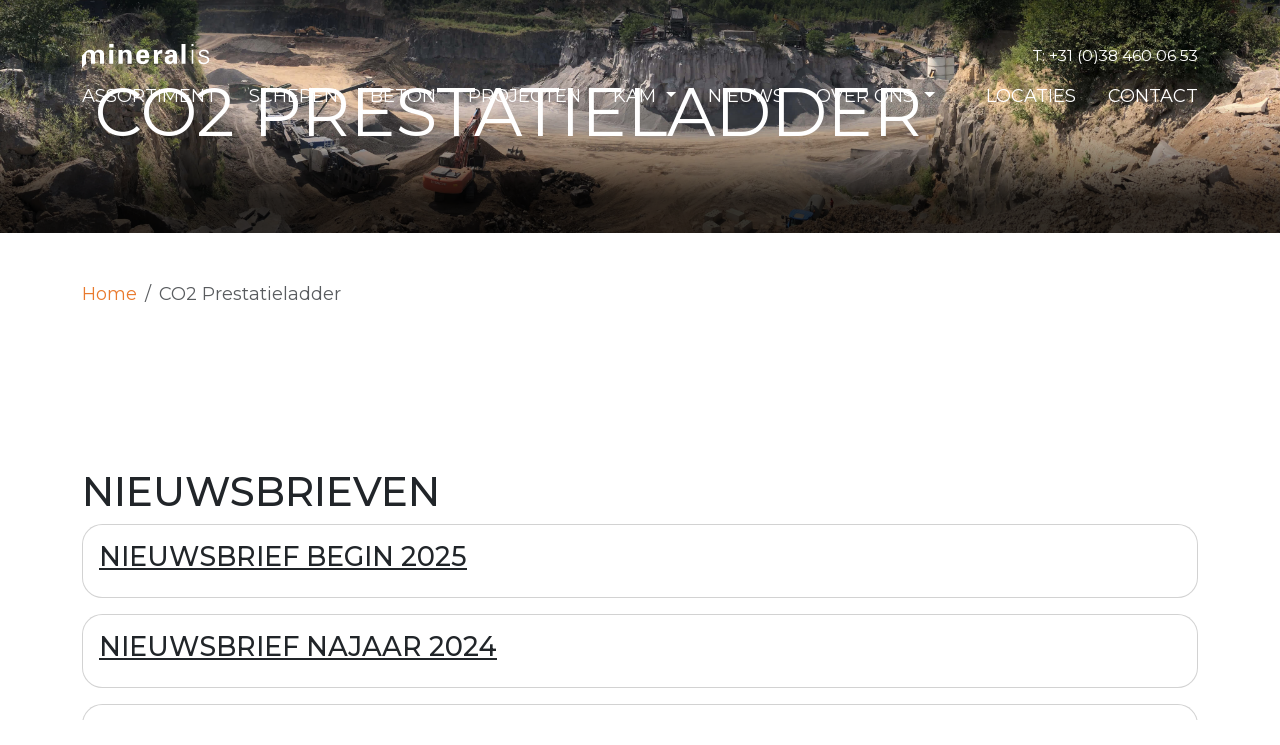

--- FILE ---
content_type: text/html; charset=utf-8
request_url: https://www.mineralis.nl/co2-prestatieladder/
body_size: 5257
content:


<!DOCTYPE html>
<html lang="nl" prefix="og: http://ogp.me/ns#">
    <head>
        <!--
            Gemaakt met Vio.

            Vio is de all-in CMS oplossing voor moderne websites. Schaalbaar en duurzaam.
            Voor kleine websites én complexe platforms. Altijd inclusief hosting,
            onderhoud, support en updates.

            https://vicktor.io
        -->
        



<!-- Global site tag (gtag.js) - Google Analytics -->

<script async src="https://www.googletagmanager.com/gtag/js?id=G-GHPY2PLRPQ"></script>
<script>
  window.dataLayer = window.dataLayer || [];
  function gtag(){dataLayer.push(arguments);}
  gtag('js', new Date());

  gtag('config', 'G-GHPY2PLRPQ');
</script>




        <meta charset="utf-8">
        <meta name="viewport" content="width=device-width, initial-scale=1">
        
    
        
        
        <link rel="icon" type="image/png" sizes="32x32" href="https://www.mineralis.nl/media/images/favicon.2e16d0ba.fill-16x16-c100.format-png.png">
        <link rel="icon" type="image/png" sizes="16x16" href="https://www.mineralis.nl/media/images/favicon.2e16d0ba.fill-32x32-c100.format-png.png">
    

        
        <meta name="title" content="CO2 Prestatieladder">
        <meta name="description" content="">
        <meta property="og:type" content="website">
        <meta property="og:url" content="https://www.mineralis.nl/co2-prestatieladder/">
        <meta property="og:title" content="">
        <meta property="og:description" content="">
        <meta property="og:image" content="https://d3hh9a4qek7otu.cloudfront.net/static/mineralis/mineralis/social.jpg?v=a03aeb1">
        <meta property="twitter:card" content="summary_large_image">
        <meta property="twitter:url" content="https://www.mineralis.nl/co2-prestatieladder/">
        <meta property="twitter:title" content="">
        <meta property="twitter:description" content="">
        <meta property="twitter:image" content="https://d3hh9a4qek7otu.cloudfront.net/static/mineralis/mineralis/social.jpg?v=a03aeb1">
        
        
        
        
            
                
                
                
                    <link rel="alternate" hreflang="nl" href="/co2-prestatieladder/" title="CO2 Prestatieladder">
                
                
            
                
                
                
                
            
        
        
        
        
    <link rel="preconnect" href="https://fonts.gstatic.com/">
    <link rel="preconnect" href="https://fonts.gstatic.com/" crossorigin>
    <link rel="preload" as="style" href="https://fonts.googleapis.com/css2?family=Montserrat:ital,wght@0,100..500;1,100..500&display=swap">
    <link rel="stylesheet" media="print" onload="this.onload=null;this.removeAttribute('media');" href="https://fonts.googleapis.com/css2?family=Montserrat:ital,wght@0,300..500;1,300..500&display=swap">
    
        
            


    
    
        <link rel="stylesheet" href="https://d3hh9a4qek7otu.cloudfront.net/static/mineralis/mineralis/theme.css?v=a03aeb1">
    
    


        
        

        
        
        <title>CO2 Prestatieladder | Mineralis</title>
    </head>
    <body class="page page__content">
        
        



        
        
        <div class="wrapper">
            
            
            

<header class="c-header">
    <nav class="c-nav">
        <div class="container">
            <div class="c-nav-top">
                <div class="c-nav__logo">
                    <a href="/" aria-label="Terug naar home">
                        <img src="https://d3hh9a4qek7otu.cloudfront.net/static/mineralis/mineralis/logo-white.svg?v=a03aeb1" alt="Mineralis">
                    </a>
                </div>
                <ul class="nav">
                    <li class="nav-item">
                        <a href="tel:+31384600653" class="nav-link">
                            T: +31 (0)38 460 06 53
                        </a>
                    </li>
                </ul>
                <div class="nav-toggle-container">
                    <button id="nav-toggle" title="Toggle navigation">
                        <span></span>
                        <span></span>
                        <span></span>
                        <span></span>
                    </button>
                </div>
            </div>
            <div class="c-nav-side">
                <ul class="c-nav__menu nav">
                    
                        
                        
                            <li class="nav-item">
                                
                                    <a href="/assortiment/" class="nav-link text-uppercase">
                                        Assortiment
                                    </a>
                                
                            </li>
                        
                    
                        
                        
                            <li class="nav-item">
                                
                                    <a href="/schepen/" class="nav-link text-uppercase">
                                        Schepen
                                    </a>
                                
                            </li>
                        
                    
                        
                        
                            <li class="nav-item">
                                
                                    <a href="http://mcgbv.nl/" class="nav-link text-uppercase">
                                        Beton
                                    </a>
                                
                            </li>
                        
                    
                        
                        
                            <li class="nav-item">
                                
                                    <a href="/projecten/" class="nav-link text-uppercase">
                                        Projecten
                                    </a>
                                
                            </li>
                        
                    
                        
                        
                            <li class="nav-item dropdown">
                                <a class="nav-link dropdown-toggle text-uppercase" href="#" id="item-0AYQN" role="button" data-bs-toggle="dropdown" aria-expanded="false">
                                    KAM
                                </a>
                                <div class="dropdown-menu" aria-labelledby="item-0AYQN">
                                    
                                        <a class="dropdown-item" href="/certificaten/">
                                            Certificaten
                                        </a>
                                    
                                        <a class="dropdown-item" href="/co2-prestatieladder/">
                                            CO2 Prestatieladder
                                        </a>
                                    
                                </div>
                            </li>
                        
                    
                        
                        
                            <li class="nav-item">
                                
                                    <a href="/nieuws/" class="nav-link text-uppercase">
                                        Nieuws
                                    </a>
                                
                            </li>
                        
                    
                        
                        
                            <li class="nav-item dropdown">
                                <a class="nav-link dropdown-toggle text-uppercase" href="#" id="item-f5DTS" role="button" data-bs-toggle="dropdown" aria-expanded="false">
                                    Over ons
                                </a>
                                <div class="dropdown-menu" aria-labelledby="item-f5DTS">
                                    
                                        <a class="dropdown-item" href="/geschiedenis/">
                                            Geschiedenis
                                        </a>
                                    
                                        <a class="dropdown-item" href="/locaties/">
                                            Locaties
                                        </a>
                                    
                                </div>
                            </li>
                        
                    
                </ul>
                <ul class="c-nav__utilities nav">
                    <li class="nav-item">
                        <a href="/locaties/" class="nav-link text-uppercase">
                            Locaties
                        </a>
                    </li>
                    <li class="nav-item">
                        <a href="/contact/" class="nav-link text-uppercase">
                            Contact
                        </a>
                    </li>
                </ul>
            </div>
        </div>
    </nav>
</header>

            
            
            <div class="content ">
                
        
        
            <section class="b-hero">
                <div class="container">
                    <div class="row">
                        <div class="col-12">
                            <h1 class="text-uppercase">CO2 Prestatieladder</h1>
                        </div>
                    </div>
                </div>
                <div class="b-hero__bg">
                    <img src="https://d3hh9a4qek7otu.cloudfront.net/static/mineralis/mineralis/hero-bg.jpeg?v=a03aeb1" alt="Hero background">
                </div>
            </section>
        
    
                
                
    <div class="container py-5">
        <nav aria-label="breadcrumb">
            <ol class="breadcrumb">
                
                    
                        <li class="breadcrumb-item">
                            <a href="https://www.mineralis.nl/" class="text-orange text-decoration-none">
                                Home
                            </a>
                        </li>
                    
                
                    
                        <li class="breadcrumb-item active" aria-current="page">
                            CO2 Prestatieladder
                        </li>
                    
                
            </ol>
        </nav>
    </div>

<script type="application/ld+json">
    {
        "@context": "https://schema.org",
        "@type": "BreadcrumbList",
        "itemListElement": [
    
        {
            "@type": "ListItem",
            "position": 1,
                "name": "Home",
                "item": "https://www.mineralis.nl/"
            },
            
        {
            "@type": "ListItem",
            "position": 2,
                "name": "CO2 Prestatieladder",
                "item": "https://www.mineralis.nl/co2-prestatieladder/"
            }
            
    ]
}
</script>

                
                
        
            
<section class="b-block b-documents"  data-block-id="e95c55ea-9b5b-4c64-88a8-41aee7dba7e0" data-block-name="vicky.apps.cms.blocks.collections.content.documents.DocumentsBlock">
    
    
<div class="container">
    
    <h2>
        Nieuwsbrieven
    </h2>



    
    <div class="row">
        
        <div class="col-12 mb-3">
            <a href="/documents/40/Nieuwsbrief_begin_2025.pdf" target="_blank" class="card">
    <div class="card-body">
        <h4 class="card-title">Nieuwsbrief begin 2025</h4>        
    </div>
</a>

        </div>
        
        <div class="col-12 mb-3">
            <a href="/documents/42/Toolbox_het_nieuwe_rijden_najaar_2024.pdf" target="_blank" class="card">
    <div class="card-body">
        <h4 class="card-title">Nieuwsbrief najaar 2024</h4>        
    </div>
</a>

        </div>
        
        <div class="col-12 mb-3">
            <a href="/documents/9/Nieuwsbrief-begin-2024.pdf" target="_blank" class="card">
    <div class="card-body">
        <h4 class="card-title">Nieuwsbrief voorjaar 2024</h4>        
    </div>
</a>

        </div>
        
        <div class="col-12 mb-3">
            <a href="/documents/8/Nieuwsbrief-begin-2023.pdf" target="_blank" class="card">
    <div class="card-body">
        <h4 class="card-title">Nieuwsbrief voorjaar 2023</h4>        
    </div>
</a>

        </div>
        
        <div class="col-12 mb-3">
            <a href="/documents/7/Nieuwsbrief-najaar-2023.pdf" target="_blank" class="card">
    <div class="card-body">
        <h4 class="card-title">Nieuwsbrief najaar 2023</h4>        
    </div>
</a>

        </div>
        
        <div class="col-12 mb-3">
            <a href="/documents/6/Nieuwsbrief-voorjaar-2022.pdf" target="_blank" class="card">
    <div class="card-body">
        <h4 class="card-title">Nieuwsbrief voorjaar 2022</h4>        
    </div>
</a>

        </div>
        
        <div class="col-12 mb-3">
            <a href="/documents/5/Nieuwsbrief-voorjaar-2021.pdf" target="_blank" class="card">
    <div class="card-body">
        <h4 class="card-title">Nieuwsbrief voorjaar 2021</h4>        
    </div>
</a>

        </div>
        
        <div class="col-12 mb-3">
            <a href="/documents/10/Nieuwsbrief-het-nieuwe-draaien-najaar-2021.pdf" target="_blank" class="card">
    <div class="card-body">
        <h4 class="card-title">Nieuwsbrief najaar 2021</h4>        
    </div>
</a>

        </div>
        
        <div class="col-12 mb-3">
            <a href="/documents/4/Nieuwsbrief-voorjaar-2020.pdf" target="_blank" class="card">
    <div class="card-body">
        <h4 class="card-title">Nieuwsbrief voorjaar 2020</h4>        
    </div>
</a>

        </div>
        
        <div class="col-12 mb-3">
            <a href="/documents/3/Nieuwsbrief-najaar-2020.pdf" target="_blank" class="card">
    <div class="card-body">
        <h4 class="card-title">Nieuwsbrief najaar 2020</h4>        
    </div>
</a>

        </div>
        
    </div>
    
    
        
    
</div>

    
</section>



        
            
<section class="b-block b-documents"  data-block-id="495cca7d-115e-44d6-ac06-3e5669ee1a1a" data-block-name="vicky.apps.cms.blocks.collections.content.documents.DocumentsBlock">
    
    
<div class="container">
    
    <h2>
        Emissie inventarissen
    </h2>



    
    <div class="row">
        
        <div class="col-12 mb-3">
            <a href="/documents/41/Emissie_inventaris_2024_Mineralis.pdf" target="_blank" class="card">
    <div class="card-body">
        <h4 class="card-title">Emissie inventaris 2024</h4>        
    </div>
</a>

        </div>
        
        <div class="col-12 mb-3">
            <a href="/documents/39/Footprint_2024-totaal_Mineralis.pdf" target="_blank" class="card">
    <div class="card-body">
        <h4 class="card-title">Footprint 2024-totaal</h4>        
    </div>
</a>

        </div>
        
        <div class="col-12 mb-3">
            <a href="/documents/38/Footprint_2024-2_Mineralis.pdf" target="_blank" class="card">
    <div class="card-body">
        <h4 class="card-title">Footprint 2024-2</h4>        
    </div>
</a>

        </div>
        
        <div class="col-12 mb-3">
            <a href="/documents/37/Footprint_2024-1_Mineralis.pdf" target="_blank" class="card">
    <div class="card-body">
        <h4 class="card-title">Footprint 2024-1</h4>        
    </div>
</a>

        </div>
        
        <div class="col-12 mb-3">
            <a href="/documents/14/Emissie-inventaris-2023-Mineralis.pdf" target="_blank" class="card">
    <div class="card-body">
        <h4 class="card-title">Emissie inventaris 2023</h4>        
    </div>
</a>

        </div>
        
        <div class="col-12 mb-3">
            <a href="/documents/26/Footprint-2023-totaal-zonder-omzet-en-FTE.pdf" target="_blank" class="card">
    <div class="card-body">
        <h4 class="card-title">Footprint 2023 totaal</h4>        
    </div>
</a>

        </div>
        
        <div class="col-12 mb-3">
            <a href="/documents/25/Footprint-2023-2-zonder-omzet-en-FTE.pdf" target="_blank" class="card">
    <div class="card-body">
        <h4 class="card-title">Footprint 2023-2</h4>        
    </div>
</a>

        </div>
        
        <div class="col-12 mb-3">
            <a href="/documents/24/Footprint-2023-1-zonder-omzet-en-FTE.pdf" target="_blank" class="card">
    <div class="card-body">
        <h4 class="card-title">Footprint 2023-1</h4>        
    </div>
</a>

        </div>
        
        <div class="col-12 mb-3">
            <a href="/documents/13/Emissie-inventaris-2022-Mineralis.pdf" target="_blank" class="card">
    <div class="card-body">
        <h4 class="card-title">Emissie inventaris 2022</h4>        
    </div>
</a>

        </div>
        
        <div class="col-12 mb-3">
            <a href="/documents/23/Footprint-2022-totaal-zonder-omzet-en-FTE.pdf" target="_blank" class="card">
    <div class="card-body">
        <h4 class="card-title">Footprint 2022 totaal</h4>        
    </div>
</a>

        </div>
        
        <div class="col-12 mb-3">
            <a href="/documents/22/Footprint-2022-2-zonder-omzet-en-FTE.pdf" target="_blank" class="card">
    <div class="card-body">
        <h4 class="card-title">Footprint 2022-2</h4>        
    </div>
</a>

        </div>
        
        <div class="col-12 mb-3">
            <a href="/documents/20/Footprint-2022-1-zonder-omzet-en-FTE.pdf" target="_blank" class="card">
    <div class="card-body">
        <h4 class="card-title">Footprint 2022-1</h4>        
    </div>
</a>

        </div>
        
        <div class="col-12 mb-3">
            <a href="/documents/12/Emissie-inventaris-2021-Mineralis.pdf" target="_blank" class="card">
    <div class="card-body">
        <h4 class="card-title">Emissie inventaris 2021</h4>        
    </div>
</a>

        </div>
        
        <div class="col-12 mb-3">
            <a href="/documents/18/Footprint-2021-1-zonder-omzet-en-FTE.pdf" target="_blank" class="card">
    <div class="card-body">
        <h4 class="card-title">Footprint 2021-totaal</h4>        
    </div>
</a>

        </div>
        
        <div class="col-12 mb-3">
            <a href="/documents/19/Footprint-2021-2-zonder-omzet-en-FTE.pdf" target="_blank" class="card">
    <div class="card-body">
        <h4 class="card-title">Footprint 2021-2</h4>        
    </div>
</a>

        </div>
        
        <div class="col-12 mb-3">
            <a href="/documents/18/Footprint-2021-1-zonder-omzet-en-FTE.pdf" target="_blank" class="card">
    <div class="card-body">
        <h4 class="card-title">Footprint 2021-1</h4>        
    </div>
</a>

        </div>
        
        <div class="col-12 mb-3">
            <a href="/documents/11/Emissie-inventaris-2020-Mineralis.pdf" target="_blank" class="card">
    <div class="card-body">
        <h4 class="card-title">Emissie inventaris 2020</h4>        
    </div>
</a>

        </div>
        
        <div class="col-12 mb-3">
            <a href="/documents/17/Footprint-2020-totaal.pdf" target="_blank" class="card">
    <div class="card-body">
        <h4 class="card-title">Footprint 2020 totaal</h4>        
    </div>
</a>

        </div>
        
        <div class="col-12 mb-3">
            <a href="/documents/15/Footprint-2020-1.pdf" target="_blank" class="card">
    <div class="card-body">
        <h4 class="card-title">Footprint 2020-1</h4>        
    </div>
</a>

        </div>
        
    </div>
    
    
        
    
</div>

    
</section>



        
            
<section class="b-block b-documents"  data-block-id="75e52118-efc6-41be-bca5-2b1aaea91584" data-block-name="vicky.apps.cms.blocks.collections.content.documents.DocumentsBlock">
    
    
<div class="container">
    
    <h2>
        Energie Management Actieplan
    </h2>



    
    <div class="row">
        
        <div class="col-12 mb-3">
            <a href="/documents/45/Energie_actieplan_2025-1.pdf" target="_blank" class="card">
    <div class="card-body">
        <h4 class="card-title">Energie Management Actieplan 2025-1</h4>        
    </div>
</a>

        </div>
        
        <div class="col-12 mb-3">
            <a href="/documents/44/Energie_actieplan_2024-2.pdf" target="_blank" class="card">
    <div class="card-body">
        <h4 class="card-title">Energie Management Actieplan 2024-2</h4>        
    </div>
</a>

        </div>
        
        <div class="col-12 mb-3">
            <a href="/documents/36/Energie-actieplan-2024-1.pdf" target="_blank" class="card">
    <div class="card-body">
        <h4 class="card-title">Energie Management Actieplan 2024-1</h4>        
    </div>
</a>

        </div>
        
        <div class="col-12 mb-3">
            <a href="/documents/35/Energie-actieplan-2023-2.pdf" target="_blank" class="card">
    <div class="card-body">
        <h4 class="card-title">Energie Management Actieplan 2023-2</h4>        
    </div>
</a>

        </div>
        
        <div class="col-12 mb-3">
            <a href="/documents/34/Energie-actieplan-2023-1.pdf" target="_blank" class="card">
    <div class="card-body">
        <h4 class="card-title">Energie Management Actieplan 2023-1</h4>        
    </div>
</a>

        </div>
        
        <div class="col-12 mb-3">
            <a href="/documents/33/Energie-actieplan-2022-2.pdf" target="_blank" class="card">
    <div class="card-body">
        <h4 class="card-title">Energie Management Actieplan 2022-2</h4>        
    </div>
</a>

        </div>
        
        <div class="col-12 mb-3">
            <a href="/documents/32/Energie-actieplan-2022-1.pdf" target="_blank" class="card">
    <div class="card-body">
        <h4 class="card-title">Energie Management Actieplan 2022-1</h4>        
    </div>
</a>

        </div>
        
        <div class="col-12 mb-3">
            <a href="/documents/32/Energie-actieplan-2022-1.pdf" target="_blank" class="card">
    <div class="card-body">
        <h4 class="card-title">Energie Management Actieplan 2021-2</h4>        
    </div>
</a>

        </div>
        
        <div class="col-12 mb-3">
            <a href="/documents/31/Energie-actieplan-2021-2.pdf" target="_blank" class="card">
    <div class="card-body">
        <h4 class="card-title">Energie Management Actieplan 2021-2</h4>        
    </div>
</a>

        </div>
        
        <div class="col-12 mb-3">
            <a href="/documents/30/Energie-actieplan-2021-1.pdf" target="_blank" class="card">
    <div class="card-body">
        <h4 class="card-title">Energie Management Actieplan 2021-1</h4>        
    </div>
</a>

        </div>
        
        <div class="col-12 mb-3">
            <a href="/documents/29/Energie-actieplan-2020-2.pdf" target="_blank" class="card">
    <div class="card-body">
        <h4 class="card-title">Energie Management Actieplan 2020-2</h4>        
    </div>
</a>

        </div>
        
        <div class="col-12 mb-3">
            <a href="/documents/28/Energie-actieplan-2020-1.pdf" target="_blank" class="card">
    <div class="card-body">
        <h4 class="card-title">Energie Management Actieplan 2020-1</h4>        
    </div>
</a>

        </div>
        
    </div>
    
    
        
    
</div>

    
</section>



        
            
<section class="b-block b-documents"  data-block-id="0de994ab-28f7-4ed4-8225-695d79745036" data-block-name="vicky.apps.cms.blocks.collections.content.documents.DocumentsBlock">
    
    
<div class="container">
    
    <h2>
        Keten Initiatief
    </h2>



    
    <div class="row">
        
        <div class="col-12 mb-3">
            <a href="/documents/46/Keteninitiatief_St._Positieve_Impact.pdf" target="_blank" class="card">
    <div class="card-body">
        <h4 class="card-title">Keteninitiatief</h4>        
    </div>
</a>

        </div>
        
    </div>
    
    
        
    
</div>

    
</section>



        
            
<section class="b-block b-text"  data-block-id="27775eb3-4295-46ea-8b5a-6e1f0eaba609" data-block-name="vicky.apps.cms.blocks.collections.text.text.TextBlock">
    
    
    <div class="container">
        <div class="row gy-4">
            <div class="col-12 col-lg-4 offset-lg-1">
                
    <h2>
        SKAO
    </h2>



                
                    

<div class="b-button d-flex flex-wrap gap-3">
    
        <a href="https://www.co2-prestatieladder.nl/deelnemers/?q=mineralis&amp;type=certificaathouder+dochteronderneming+opdrachtgever+project&amp;level=1+2+3+4+5&amp;sector=" class="btn btn-outline-black btn-icon" role="button" target="_blank">
            link SKAO
        </a>
    
</div>

                
            </div>
            <div class="col-12 col-lg-5 offset-lg-1">
                
            </div>
        </div>
    </div>

    
</section>



        
    
                
            </div>
            
            
            
<footer class="c-footer">
    <div class="container">
        <div class="row row-nav">
            <div class="col-12 col-lg-5">
                <h6 class="text-uppercase">Contactgegevens</h6>
                <div class="d-flex justify-content-between">
                    <p class="mb-0">
                        Mineralis<br>
                        Zuiderzeestraatweg 637<br>
                        8094 AP Hattemerbroek
                    </p>
                    <p class="mb-0">
                        Postadres<br>
                        Zuiderzeestraatweg 637<br>
                        8094 AP Hattemerbroek
                    </p>
                </div>
                <a href="https://www.google.com/maps/dir//Mineralis+Handelsbedrijf+BV,+Zuiderzeestraatweg+637,+8094+AP+Hattemerbroek/@52.5139999,5.7326734,10z" class="d-block my-3">
                    <img src="https://d3hh9a4qek7otu.cloudfront.net/static/mineralis/mineralis/map.jpg?v=a03aeb1" class="img-fluid rounded-3" width="600" height="auto" alt="Mineralis">
                </a>
                <p>Telefoon: <a href="tel:+3138 460 06 53">038 460 06 53</a> | Email:<a href="mailto:verkoop@mineralis.nl">verkoop@mineralis.nl</a>
                </p>
            </div>
            
                <div class="col-12 col-lg-3 offset-lg-1">
                    
                        <h6 class="text-uppercase">
                            Informatie
                        </h6>
                    
                    
                        <ul class="nav flex-column">
                            
                                <li class="nav-item">
                                    
                                        
                                            <a href="/" class="nav-link px-0">
                                                Leveringsvoorwaarden Mineralis
                                            </a>
                                        
                                    
                                </li>
                            
                                <li class="nav-item">
                                    
                                        
                                            <a href="/" class="nav-link px-0">
                                                Algemene Voorwaarden NVLB
                                            </a>
                                        
                                    
                                </li>
                            
                                <li class="nav-item">
                                    
                                        
                                            <a href="/certificaten/" class="nav-link px-0">
                                                Certificaten
                                            </a>
                                        
                                    
                                </li>
                            
                                <li class="nav-item">
                                    
                                        
                                            <a href="/co2-prestatieladder/" class="nav-link px-0">
                                                CO2 Prestatieladder
                                            </a>
                                        
                                    
                                </li>
                            
                        </ul>
                    
                </div>
            
                <div class="col-12 col-lg-2 offset-lg-1">
                    
                        <h6 class="text-uppercase">
                            Sitemap
                        </h6>
                    
                    
                        <ul class="nav flex-column">
                            
                                <li class="nav-item">
                                    
                                        
                                            <a href="/assortiment/" class="nav-link px-0">
                                                Assortiment
                                            </a>
                                        
                                    
                                </li>
                            
                                <li class="nav-item">
                                    
                                        
                                            <a href="/schepen/" class="nav-link px-0">
                                                Schepen
                                            </a>
                                        
                                    
                                </li>
                            
                                <li class="nav-item">
                                    
                                        
                                            <a href="/locaties/" class="nav-link px-0">
                                                Locaties
                                            </a>
                                        
                                    
                                </li>
                            
                                <li class="nav-item">
                                    
                                        
                                            <a href="/projecten/" class="nav-link px-0">
                                                Projecten
                                            </a>
                                        
                                    
                                </li>
                            
                                <li class="nav-item">
                                    
                                        
                                            <a href="http://mcgbv.nl/" class="nav-link px-0">
                                                Beton
                                            </a>
                                        
                                    
                                </li>
                            
                                <li class="nav-item">
                                    
                                        
                                            <a href="/contact/" class="nav-link px-0">
                                                Contact
                                            </a>
                                        
                                    
                                </li>
                            
                        </ul>
                    
                </div>
            
        </div>
        <div class="row row-copyright">
            <div class="col-12 d-flex justify-content-end">
                <ul class="nav small">
                    <li class="nav-item">
                        <a class="nav-link" href="/">&copy; 2025 © Mineralis</a>
                    </li>
                    <li class="nav-item">
                        <a class="nav-link" href="/">
                            <img src="https://d3hh9a4qek7otu.cloudfront.net/static/mineralis/mineralis/logo-white.svg?v=a03aeb1" alt="Mineralis">
                        </a>
                    </li>
                </ul>
            </div>
        </div>
    </div>
</footer>

            
            
        </div>
        
        
        
        
        
        <script async src="https://www.mineralis.nl/static/lazysizes.2fdb2d8b0b63.js"></script>
        
        
        
            



    <script defer src="https://d3hh9a4qek7otu.cloudfront.net/static/mineralis/mineralis/theme.js?v=a03aeb1"></script>



        
        
        
        
        
    </body>
</html>



--- FILE ---
content_type: text/javascript
request_url: https://d3hh9a4qek7otu.cloudfront.net/static/mineralis/mineralis/theme.js?v=a03aeb1
body_size: 68427
content:
/*! For license information please see theme.js.LICENSE.txt */
(()=>{var t={849:()=>{window.addEventListener("load",(()=>{document.querySelectorAll(".btn.btn-icon").forEach((t=>{const e=document.createElementNS("http://www.w3.org/2000/svg","svg");e.setAttribute("width","37"),e.setAttribute("height","31"),e.setAttribute("viewBox","0 0 37 31"),e.setAttribute("class","mineralis-icon"),e.innerHTML='<path d="M13.95 0c2.553 0 6.344 1.84 7.304 4.396C23.402 1.406 25.551 0 29.014 0c3.461 0 6.342 1.84 7.303 4.396.733 1.763.682 3.705.682 5.545V23.87H30.15V9.94c-.05-2.504-.733-5.315-4.094-5.315s-4.018 1.942-4.12 5.315V23.87h-6.848V9.94c-.05-2.504-.733-5.315-4.12-5.315-3.386 0-4.018 1.942-4.12 5.315V24.1L0 31V10.325l6.04-6.62S9.15.026 13.925.026" fill="currentColor"/>';const n=document.createElementNS("http://www.w3.org/2000/svg","svg");n.setAttribute("width","9"),n.setAttribute("height","53"),n.setAttribute("viewBox","0 0 9 53"),n.setAttribute("fill","none"),n.setAttribute("class","mineralis-icon-line"),n.innerHTML='<path d="M1 52.5C11 32 10.5 15 1 .5" stroke="currentColor" stroke-width="var(--bs-btn-border-width)" />',t.insertBefore(e,t.firstChild),t.insertBefore(n,e.nextSibling)}))}))},300:()=>{!function(t,e,n){function i(t,e){return typeof t===e}function r(){return"function"!=typeof e.createElement?e.createElement(arguments[0]):f?e.createElementNS.call(e,"http://www.w3.org/2000/svg",arguments[0]):e.createElement.apply(e,arguments)}function s(){var t=e.body;return t||((t=r(f?"svg":"body")).fake=!0),t}function o(t,n,i,o){var a,l,c,u,f="modernizr",d=r("div"),p=s();if(parseInt(i,10))for(;i--;)(c=r("div")).id=o?o[i]:f+(i+1),d.appendChild(c);return(a=r("style")).type="text/css",a.id="s"+f,(p.fake?p:d).appendChild(a),p.appendChild(d),a.styleSheet?a.styleSheet.cssText=t:a.appendChild(e.createTextNode(t)),d.id=f,p.fake&&(p.style.background="",p.style.overflow="hidden",u=h.style.overflow,h.style.overflow="hidden",h.appendChild(p)),l=n(d,t),p.fake?(p.parentNode.removeChild(p),h.style.overflow=u,h.offsetHeight):d.parentNode.removeChild(d),!!l}var a=[],l=[],c={_version:"3.6.0",_config:{classPrefix:"",enableClasses:!0,enableJSClass:!0,usePrefixes:!0},_q:[],on:function(t,e){var n=this;setTimeout((function(){e(n[t])}),0)},addTest:function(t,e,n){l.push({name:t,fn:e,options:n})},addAsyncTest:function(t){l.push({name:null,fn:t})}},u=function(){};u.prototype=c,u=new u;var h=e.documentElement,f="svg"===h.nodeName.toLowerCase(),d=function(){var e=t.matchMedia||t.msMatchMedia;return e?function(t){var n=e(t);return n&&n.matches||!1}:function(e){var n=!1;return o("@media "+e+" { #modernizr { position: absolute; } }",(function(e){n="absolute"==(t.getComputedStyle?t.getComputedStyle(e,null):e.currentStyle).position})),n}}();c.mq=d,function(){var t,e,n,r,s,o;for(var c in l)if(l.hasOwnProperty(c)){if(t=[],(e=l[c]).name&&(t.push(e.name.toLowerCase()),e.options&&e.options.aliases&&e.options.aliases.length))for(n=0;n<e.options.aliases.length;n++)t.push(e.options.aliases[n].toLowerCase());for(r=i(e.fn,"function")?e.fn():e.fn,s=0;s<t.length;s++)1===(o=t[s].split(".")).length?u[o[0]]=r:(!u[o[0]]||u[o[0]]instanceof Boolean||(u[o[0]]=new Boolean(u[o[0]])),u[o[0]][o[1]]=r),a.push((r?"":"no-")+o.join("-"))}}(),function(t){var e=h.className,n=u._config.classPrefix||"";if(f&&(e=e.baseVal),u._config.enableJSClass){var i=new RegExp("(^|\\s)"+n+"no-js(\\s|$)");e=e.replace(i,"$1"+n+"js$2")}u._config.enableClasses&&(e+=" "+n+t.join(" "+n),f?h.className.baseVal=e:h.className=e)}(a),delete c.addTest,delete c.addAsyncTest;for(var p=0;p<u._q.length;p++)u._q[p]();t.Modernizr=u}(window,document)}},e={};function n(i){var r=e[i];if(void 0!==r)return r.exports;var s=e[i]={exports:{}};return t[i](s,s.exports,n),s.exports}n.d=(t,e)=>{for(var i in e)n.o(e,i)&&!n.o(t,i)&&Object.defineProperty(t,i,{enumerable:!0,get:e[i]})},n.o=(t,e)=>Object.prototype.hasOwnProperty.call(t,e),n.r=t=>{"undefined"!=typeof Symbol&&Symbol.toStringTag&&Object.defineProperty(t,Symbol.toStringTag,{value:"Module"}),Object.defineProperty(t,"__esModule",{value:!0})},(()=>{"use strict";var t={};n.r(t),n.d(t,{afterMain:()=>w,afterRead:()=>v,afterWrite:()=>A,applyStyles:()=>P,arrow:()=>G,auto:()=>o,basePlacements:()=>a,beforeMain:()=>y,beforeRead:()=>m,beforeWrite:()=>x,bottom:()=>i,clippingParents:()=>u,computeStyles:()=>et,createPopper:()=>Pt,createPopperBase:()=>Mt,createPopperLite:()=>Dt,detectOverflow:()=>_t,end:()=>c,eventListeners:()=>it,flip:()=>vt,hide:()=>wt,left:()=>s,main:()=>b,modifierPhases:()=>E,offset:()=>xt,placements:()=>g,popper:()=>f,popperGenerator:()=>St,popperOffsets:()=>Tt,preventOverflow:()=>At,read:()=>_,reference:()=>d,right:()=>r,start:()=>l,top:()=>e,variationPlacements:()=>p,viewport:()=>h,write:()=>T});var e="top",i="bottom",r="right",s="left",o="auto",a=[e,i,r,s],l="start",c="end",u="clippingParents",h="viewport",f="popper",d="reference",p=a.reduce((function(t,e){return t.concat([e+"-"+l,e+"-"+c])}),[]),g=[].concat(a,[o]).reduce((function(t,e){return t.concat([e,e+"-"+l,e+"-"+c])}),[]),m="beforeRead",_="read",v="afterRead",y="beforeMain",b="main",w="afterMain",x="beforeWrite",T="write",A="afterWrite",E=[m,_,v,y,b,w,x,T,A];function C(t){return t?(t.nodeName||"").toLowerCase():null}function k(t){if(null==t)return window;if("[object Window]"!==t.toString()){var e=t.ownerDocument;return e&&e.defaultView||window}return t}function O(t){return t instanceof k(t).Element||t instanceof Element}function S(t){return t instanceof k(t).HTMLElement||t instanceof HTMLElement}function M(t){return"undefined"!=typeof ShadowRoot&&(t instanceof k(t).ShadowRoot||t instanceof ShadowRoot)}const P={name:"applyStyles",enabled:!0,phase:"write",fn:function(t){var e=t.state;Object.keys(e.elements).forEach((function(t){var n=e.styles[t]||{},i=e.attributes[t]||{},r=e.elements[t];S(r)&&C(r)&&(Object.assign(r.style,n),Object.keys(i).forEach((function(t){var e=i[t];!1===e?r.removeAttribute(t):r.setAttribute(t,!0===e?"":e)})))}))},effect:function(t){var e=t.state,n={popper:{position:e.options.strategy,left:"0",top:"0",margin:"0"},arrow:{position:"absolute"},reference:{}};return Object.assign(e.elements.popper.style,n.popper),e.styles=n,e.elements.arrow&&Object.assign(e.elements.arrow.style,n.arrow),function(){Object.keys(e.elements).forEach((function(t){var i=e.elements[t],r=e.attributes[t]||{},s=Object.keys(e.styles.hasOwnProperty(t)?e.styles[t]:n[t]).reduce((function(t,e){return t[e]="",t}),{});S(i)&&C(i)&&(Object.assign(i.style,s),Object.keys(r).forEach((function(t){i.removeAttribute(t)})))}))}},requires:["computeStyles"]};function D(t){return t.split("-")[0]}var L=Math.max,I=Math.min,N=Math.round;function R(){var t=navigator.userAgentData;return null!=t&&t.brands&&Array.isArray(t.brands)?t.brands.map((function(t){return t.brand+"/"+t.version})).join(" "):navigator.userAgent}function $(){return!/^((?!chrome|android).)*safari/i.test(R())}function z(t,e,n){void 0===e&&(e=!1),void 0===n&&(n=!1);var i=t.getBoundingClientRect(),r=1,s=1;e&&S(t)&&(r=t.offsetWidth>0&&N(i.width)/t.offsetWidth||1,s=t.offsetHeight>0&&N(i.height)/t.offsetHeight||1);var o=(O(t)?k(t):window).visualViewport,a=!$()&&n,l=(i.left+(a&&o?o.offsetLeft:0))/r,c=(i.top+(a&&o?o.offsetTop:0))/s,u=i.width/r,h=i.height/s;return{width:u,height:h,top:c,right:l+u,bottom:c+h,left:l,x:l,y:c}}function F(t){var e=z(t),n=t.offsetWidth,i=t.offsetHeight;return Math.abs(e.width-n)<=1&&(n=e.width),Math.abs(e.height-i)<=1&&(i=e.height),{x:t.offsetLeft,y:t.offsetTop,width:n,height:i}}function j(t,e){var n=e.getRootNode&&e.getRootNode();if(t.contains(e))return!0;if(n&&M(n)){var i=e;do{if(i&&t.isSameNode(i))return!0;i=i.parentNode||i.host}while(i)}return!1}function B(t){return k(t).getComputedStyle(t)}function H(t){return["table","td","th"].indexOf(C(t))>=0}function q(t){return((O(t)?t.ownerDocument:t.document)||window.document).documentElement}function W(t){return"html"===C(t)?t:t.assignedSlot||t.parentNode||(M(t)?t.host:null)||q(t)}function Y(t){return S(t)&&"fixed"!==B(t).position?t.offsetParent:null}function X(t){for(var e=k(t),n=Y(t);n&&H(n)&&"static"===B(n).position;)n=Y(n);return n&&("html"===C(n)||"body"===C(n)&&"static"===B(n).position)?e:n||function(t){var e=/firefox/i.test(R());if(/Trident/i.test(R())&&S(t)&&"fixed"===B(t).position)return null;var n=W(t);for(M(n)&&(n=n.host);S(n)&&["html","body"].indexOf(C(n))<0;){var i=B(n);if("none"!==i.transform||"none"!==i.perspective||"paint"===i.contain||-1!==["transform","perspective"].indexOf(i.willChange)||e&&"filter"===i.willChange||e&&i.filter&&"none"!==i.filter)return n;n=n.parentNode}return null}(t)||e}function V(t){return["top","bottom"].indexOf(t)>=0?"x":"y"}function U(t,e,n){return L(t,I(e,n))}function Q(t){return Object.assign({},{top:0,right:0,bottom:0,left:0},t)}function K(t,e){return e.reduce((function(e,n){return e[n]=t,e}),{})}const G={name:"arrow",enabled:!0,phase:"main",fn:function(t){var n,o=t.state,l=t.name,c=t.options,u=o.elements.arrow,h=o.modifiersData.popperOffsets,f=D(o.placement),d=V(f),p=[s,r].indexOf(f)>=0?"height":"width";if(u&&h){var g=function(t,e){return Q("number"!=typeof(t="function"==typeof t?t(Object.assign({},e.rects,{placement:e.placement})):t)?t:K(t,a))}(c.padding,o),m=F(u),_="y"===d?e:s,v="y"===d?i:r,y=o.rects.reference[p]+o.rects.reference[d]-h[d]-o.rects.popper[p],b=h[d]-o.rects.reference[d],w=X(u),x=w?"y"===d?w.clientHeight||0:w.clientWidth||0:0,T=y/2-b/2,A=g[_],E=x-m[p]-g[v],C=x/2-m[p]/2+T,k=U(A,C,E),O=d;o.modifiersData[l]=((n={})[O]=k,n.centerOffset=k-C,n)}},effect:function(t){var e=t.state,n=t.options.element,i=void 0===n?"[data-popper-arrow]":n;null!=i&&("string"!=typeof i||(i=e.elements.popper.querySelector(i)))&&j(e.elements.popper,i)&&(e.elements.arrow=i)},requires:["popperOffsets"],requiresIfExists:["preventOverflow"]};function Z(t){return t.split("-")[1]}var J={top:"auto",right:"auto",bottom:"auto",left:"auto"};function tt(t){var n,o=t.popper,a=t.popperRect,l=t.placement,u=t.variation,h=t.offsets,f=t.position,d=t.gpuAcceleration,p=t.adaptive,g=t.roundOffsets,m=t.isFixed,_=h.x,v=void 0===_?0:_,y=h.y,b=void 0===y?0:y,w="function"==typeof g?g({x:v,y:b}):{x:v,y:b};v=w.x,b=w.y;var x=h.hasOwnProperty("x"),T=h.hasOwnProperty("y"),A=s,E=e,C=window;if(p){var O=X(o),S="clientHeight",M="clientWidth";if(O===k(o)&&"static"!==B(O=q(o)).position&&"absolute"===f&&(S="scrollHeight",M="scrollWidth"),l===e||(l===s||l===r)&&u===c)E=i,b-=(m&&O===C&&C.visualViewport?C.visualViewport.height:O[S])-a.height,b*=d?1:-1;if(l===s||(l===e||l===i)&&u===c)A=r,v-=(m&&O===C&&C.visualViewport?C.visualViewport.width:O[M])-a.width,v*=d?1:-1}var P,D=Object.assign({position:f},p&&J),L=!0===g?function(t,e){var n=t.x,i=t.y,r=e.devicePixelRatio||1;return{x:N(n*r)/r||0,y:N(i*r)/r||0}}({x:v,y:b},k(o)):{x:v,y:b};return v=L.x,b=L.y,d?Object.assign({},D,((P={})[E]=T?"0":"",P[A]=x?"0":"",P.transform=(C.devicePixelRatio||1)<=1?"translate("+v+"px, "+b+"px)":"translate3d("+v+"px, "+b+"px, 0)",P)):Object.assign({},D,((n={})[E]=T?b+"px":"",n[A]=x?v+"px":"",n.transform="",n))}const et={name:"computeStyles",enabled:!0,phase:"beforeWrite",fn:function(t){var e=t.state,n=t.options,i=n.gpuAcceleration,r=void 0===i||i,s=n.adaptive,o=void 0===s||s,a=n.roundOffsets,l=void 0===a||a,c={placement:D(e.placement),variation:Z(e.placement),popper:e.elements.popper,popperRect:e.rects.popper,gpuAcceleration:r,isFixed:"fixed"===e.options.strategy};null!=e.modifiersData.popperOffsets&&(e.styles.popper=Object.assign({},e.styles.popper,tt(Object.assign({},c,{offsets:e.modifiersData.popperOffsets,position:e.options.strategy,adaptive:o,roundOffsets:l})))),null!=e.modifiersData.arrow&&(e.styles.arrow=Object.assign({},e.styles.arrow,tt(Object.assign({},c,{offsets:e.modifiersData.arrow,position:"absolute",adaptive:!1,roundOffsets:l})))),e.attributes.popper=Object.assign({},e.attributes.popper,{"data-popper-placement":e.placement})},data:{}};var nt={passive:!0};const it={name:"eventListeners",enabled:!0,phase:"write",fn:function(){},effect:function(t){var e=t.state,n=t.instance,i=t.options,r=i.scroll,s=void 0===r||r,o=i.resize,a=void 0===o||o,l=k(e.elements.popper),c=[].concat(e.scrollParents.reference,e.scrollParents.popper);return s&&c.forEach((function(t){t.addEventListener("scroll",n.update,nt)})),a&&l.addEventListener("resize",n.update,nt),function(){s&&c.forEach((function(t){t.removeEventListener("scroll",n.update,nt)})),a&&l.removeEventListener("resize",n.update,nt)}},data:{}};var rt={left:"right",right:"left",bottom:"top",top:"bottom"};function st(t){return t.replace(/left|right|bottom|top/g,(function(t){return rt[t]}))}var ot={start:"end",end:"start"};function at(t){return t.replace(/start|end/g,(function(t){return ot[t]}))}function lt(t){var e=k(t);return{scrollLeft:e.pageXOffset,scrollTop:e.pageYOffset}}function ct(t){return z(q(t)).left+lt(t).scrollLeft}function ut(t){var e=B(t),n=e.overflow,i=e.overflowX,r=e.overflowY;return/auto|scroll|overlay|hidden/.test(n+r+i)}function ht(t){return["html","body","#document"].indexOf(C(t))>=0?t.ownerDocument.body:S(t)&&ut(t)?t:ht(W(t))}function ft(t,e){var n;void 0===e&&(e=[]);var i=ht(t),r=i===(null==(n=t.ownerDocument)?void 0:n.body),s=k(i),o=r?[s].concat(s.visualViewport||[],ut(i)?i:[]):i,a=e.concat(o);return r?a:a.concat(ft(W(o)))}function dt(t){return Object.assign({},t,{left:t.x,top:t.y,right:t.x+t.width,bottom:t.y+t.height})}function pt(t,e,n){return e===h?dt(function(t,e){var n=k(t),i=q(t),r=n.visualViewport,s=i.clientWidth,o=i.clientHeight,a=0,l=0;if(r){s=r.width,o=r.height;var c=$();(c||!c&&"fixed"===e)&&(a=r.offsetLeft,l=r.offsetTop)}return{width:s,height:o,x:a+ct(t),y:l}}(t,n)):O(e)?function(t,e){var n=z(t,!1,"fixed"===e);return n.top=n.top+t.clientTop,n.left=n.left+t.clientLeft,n.bottom=n.top+t.clientHeight,n.right=n.left+t.clientWidth,n.width=t.clientWidth,n.height=t.clientHeight,n.x=n.left,n.y=n.top,n}(e,n):dt(function(t){var e,n=q(t),i=lt(t),r=null==(e=t.ownerDocument)?void 0:e.body,s=L(n.scrollWidth,n.clientWidth,r?r.scrollWidth:0,r?r.clientWidth:0),o=L(n.scrollHeight,n.clientHeight,r?r.scrollHeight:0,r?r.clientHeight:0),a=-i.scrollLeft+ct(t),l=-i.scrollTop;return"rtl"===B(r||n).direction&&(a+=L(n.clientWidth,r?r.clientWidth:0)-s),{width:s,height:o,x:a,y:l}}(q(t)))}function gt(t,e,n,i){var r="clippingParents"===e?function(t){var e=ft(W(t)),n=["absolute","fixed"].indexOf(B(t).position)>=0&&S(t)?X(t):t;return O(n)?e.filter((function(t){return O(t)&&j(t,n)&&"body"!==C(t)})):[]}(t):[].concat(e),s=[].concat(r,[n]),o=s[0],a=s.reduce((function(e,n){var r=pt(t,n,i);return e.top=L(r.top,e.top),e.right=I(r.right,e.right),e.bottom=I(r.bottom,e.bottom),e.left=L(r.left,e.left),e}),pt(t,o,i));return a.width=a.right-a.left,a.height=a.bottom-a.top,a.x=a.left,a.y=a.top,a}function mt(t){var n,o=t.reference,a=t.element,u=t.placement,h=u?D(u):null,f=u?Z(u):null,d=o.x+o.width/2-a.width/2,p=o.y+o.height/2-a.height/2;switch(h){case e:n={x:d,y:o.y-a.height};break;case i:n={x:d,y:o.y+o.height};break;case r:n={x:o.x+o.width,y:p};break;case s:n={x:o.x-a.width,y:p};break;default:n={x:o.x,y:o.y}}var g=h?V(h):null;if(null!=g){var m="y"===g?"height":"width";switch(f){case l:n[g]=n[g]-(o[m]/2-a[m]/2);break;case c:n[g]=n[g]+(o[m]/2-a[m]/2)}}return n}function _t(t,n){void 0===n&&(n={});var s=n,o=s.placement,l=void 0===o?t.placement:o,c=s.strategy,p=void 0===c?t.strategy:c,g=s.boundary,m=void 0===g?u:g,_=s.rootBoundary,v=void 0===_?h:_,y=s.elementContext,b=void 0===y?f:y,w=s.altBoundary,x=void 0!==w&&w,T=s.padding,A=void 0===T?0:T,E=Q("number"!=typeof A?A:K(A,a)),C=b===f?d:f,k=t.rects.popper,S=t.elements[x?C:b],M=gt(O(S)?S:S.contextElement||q(t.elements.popper),m,v,p),P=z(t.elements.reference),D=mt({reference:P,element:k,strategy:"absolute",placement:l}),L=dt(Object.assign({},k,D)),I=b===f?L:P,N={top:M.top-I.top+E.top,bottom:I.bottom-M.bottom+E.bottom,left:M.left-I.left+E.left,right:I.right-M.right+E.right},R=t.modifiersData.offset;if(b===f&&R){var $=R[l];Object.keys(N).forEach((function(t){var n=[r,i].indexOf(t)>=0?1:-1,s=[e,i].indexOf(t)>=0?"y":"x";N[t]+=$[s]*n}))}return N}const vt={name:"flip",enabled:!0,phase:"main",fn:function(t){var n=t.state,c=t.options,u=t.name;if(!n.modifiersData[u]._skip){for(var h=c.mainAxis,f=void 0===h||h,d=c.altAxis,m=void 0===d||d,_=c.fallbackPlacements,v=c.padding,y=c.boundary,b=c.rootBoundary,w=c.altBoundary,x=c.flipVariations,T=void 0===x||x,A=c.allowedAutoPlacements,E=n.options.placement,C=D(E),k=_||(C===E||!T?[st(E)]:function(t){if(D(t)===o)return[];var e=st(t);return[at(t),e,at(e)]}(E)),O=[E].concat(k).reduce((function(t,e){return t.concat(D(e)===o?function(t,e){void 0===e&&(e={});var n=e,i=n.placement,r=n.boundary,s=n.rootBoundary,o=n.padding,l=n.flipVariations,c=n.allowedAutoPlacements,u=void 0===c?g:c,h=Z(i),f=h?l?p:p.filter((function(t){return Z(t)===h})):a,d=f.filter((function(t){return u.indexOf(t)>=0}));0===d.length&&(d=f);var m=d.reduce((function(e,n){return e[n]=_t(t,{placement:n,boundary:r,rootBoundary:s,padding:o})[D(n)],e}),{});return Object.keys(m).sort((function(t,e){return m[t]-m[e]}))}(n,{placement:e,boundary:y,rootBoundary:b,padding:v,flipVariations:T,allowedAutoPlacements:A}):e)}),[]),S=n.rects.reference,M=n.rects.popper,P=new Map,L=!0,I=O[0],N=0;N<O.length;N++){var R=O[N],$=D(R),z=Z(R)===l,F=[e,i].indexOf($)>=0,j=F?"width":"height",B=_t(n,{placement:R,boundary:y,rootBoundary:b,altBoundary:w,padding:v}),H=F?z?r:s:z?i:e;S[j]>M[j]&&(H=st(H));var q=st(H),W=[];if(f&&W.push(B[$]<=0),m&&W.push(B[H]<=0,B[q]<=0),W.every((function(t){return t}))){I=R,L=!1;break}P.set(R,W)}if(L)for(var Y=function(t){var e=O.find((function(e){var n=P.get(e);if(n)return n.slice(0,t).every((function(t){return t}))}));if(e)return I=e,"break"},X=T?3:1;X>0;X--){if("break"===Y(X))break}n.placement!==I&&(n.modifiersData[u]._skip=!0,n.placement=I,n.reset=!0)}},requiresIfExists:["offset"],data:{_skip:!1}};function yt(t,e,n){return void 0===n&&(n={x:0,y:0}),{top:t.top-e.height-n.y,right:t.right-e.width+n.x,bottom:t.bottom-e.height+n.y,left:t.left-e.width-n.x}}function bt(t){return[e,r,i,s].some((function(e){return t[e]>=0}))}const wt={name:"hide",enabled:!0,phase:"main",requiresIfExists:["preventOverflow"],fn:function(t){var e=t.state,n=t.name,i=e.rects.reference,r=e.rects.popper,s=e.modifiersData.preventOverflow,o=_t(e,{elementContext:"reference"}),a=_t(e,{altBoundary:!0}),l=yt(o,i),c=yt(a,r,s),u=bt(l),h=bt(c);e.modifiersData[n]={referenceClippingOffsets:l,popperEscapeOffsets:c,isReferenceHidden:u,hasPopperEscaped:h},e.attributes.popper=Object.assign({},e.attributes.popper,{"data-popper-reference-hidden":u,"data-popper-escaped":h})}};const xt={name:"offset",enabled:!0,phase:"main",requires:["popperOffsets"],fn:function(t){var n=t.state,i=t.options,o=t.name,a=i.offset,l=void 0===a?[0,0]:a,c=g.reduce((function(t,i){return t[i]=function(t,n,i){var o=D(t),a=[s,e].indexOf(o)>=0?-1:1,l="function"==typeof i?i(Object.assign({},n,{placement:t})):i,c=l[0],u=l[1];return c=c||0,u=(u||0)*a,[s,r].indexOf(o)>=0?{x:u,y:c}:{x:c,y:u}}(i,n.rects,l),t}),{}),u=c[n.placement],h=u.x,f=u.y;null!=n.modifiersData.popperOffsets&&(n.modifiersData.popperOffsets.x+=h,n.modifiersData.popperOffsets.y+=f),n.modifiersData[o]=c}};const Tt={name:"popperOffsets",enabled:!0,phase:"read",fn:function(t){var e=t.state,n=t.name;e.modifiersData[n]=mt({reference:e.rects.reference,element:e.rects.popper,strategy:"absolute",placement:e.placement})},data:{}};const At={name:"preventOverflow",enabled:!0,phase:"main",fn:function(t){var n=t.state,o=t.options,a=t.name,c=o.mainAxis,u=void 0===c||c,h=o.altAxis,f=void 0!==h&&h,d=o.boundary,p=o.rootBoundary,g=o.altBoundary,m=o.padding,_=o.tether,v=void 0===_||_,y=o.tetherOffset,b=void 0===y?0:y,w=_t(n,{boundary:d,rootBoundary:p,padding:m,altBoundary:g}),x=D(n.placement),T=Z(n.placement),A=!T,E=V(x),C="x"===E?"y":"x",k=n.modifiersData.popperOffsets,O=n.rects.reference,S=n.rects.popper,M="function"==typeof b?b(Object.assign({},n.rects,{placement:n.placement})):b,P="number"==typeof M?{mainAxis:M,altAxis:M}:Object.assign({mainAxis:0,altAxis:0},M),N=n.modifiersData.offset?n.modifiersData.offset[n.placement]:null,R={x:0,y:0};if(k){if(u){var $,z="y"===E?e:s,j="y"===E?i:r,B="y"===E?"height":"width",H=k[E],q=H+w[z],W=H-w[j],Y=v?-S[B]/2:0,Q=T===l?O[B]:S[B],K=T===l?-S[B]:-O[B],G=n.elements.arrow,J=v&&G?F(G):{width:0,height:0},tt=n.modifiersData["arrow#persistent"]?n.modifiersData["arrow#persistent"].padding:{top:0,right:0,bottom:0,left:0},et=tt[z],nt=tt[j],it=U(0,O[B],J[B]),rt=A?O[B]/2-Y-it-et-P.mainAxis:Q-it-et-P.mainAxis,st=A?-O[B]/2+Y+it+nt+P.mainAxis:K+it+nt+P.mainAxis,ot=n.elements.arrow&&X(n.elements.arrow),at=ot?"y"===E?ot.clientTop||0:ot.clientLeft||0:0,lt=null!=($=null==N?void 0:N[E])?$:0,ct=H+st-lt,ut=U(v?I(q,H+rt-lt-at):q,H,v?L(W,ct):W);k[E]=ut,R[E]=ut-H}if(f){var ht,ft="x"===E?e:s,dt="x"===E?i:r,pt=k[C],gt="y"===C?"height":"width",mt=pt+w[ft],vt=pt-w[dt],yt=-1!==[e,s].indexOf(x),bt=null!=(ht=null==N?void 0:N[C])?ht:0,wt=yt?mt:pt-O[gt]-S[gt]-bt+P.altAxis,xt=yt?pt+O[gt]+S[gt]-bt-P.altAxis:vt,Tt=v&&yt?function(t,e,n){var i=U(t,e,n);return i>n?n:i}(wt,pt,xt):U(v?wt:mt,pt,v?xt:vt);k[C]=Tt,R[C]=Tt-pt}n.modifiersData[a]=R}},requiresIfExists:["offset"]};function Et(t,e,n){void 0===n&&(n=!1);var i,r,s=S(e),o=S(e)&&function(t){var e=t.getBoundingClientRect(),n=N(e.width)/t.offsetWidth||1,i=N(e.height)/t.offsetHeight||1;return 1!==n||1!==i}(e),a=q(e),l=z(t,o,n),c={scrollLeft:0,scrollTop:0},u={x:0,y:0};return(s||!s&&!n)&&(("body"!==C(e)||ut(a))&&(c=(i=e)!==k(i)&&S(i)?{scrollLeft:(r=i).scrollLeft,scrollTop:r.scrollTop}:lt(i)),S(e)?((u=z(e,!0)).x+=e.clientLeft,u.y+=e.clientTop):a&&(u.x=ct(a))),{x:l.left+c.scrollLeft-u.x,y:l.top+c.scrollTop-u.y,width:l.width,height:l.height}}function Ct(t){var e=new Map,n=new Set,i=[];function r(t){n.add(t.name),[].concat(t.requires||[],t.requiresIfExists||[]).forEach((function(t){if(!n.has(t)){var i=e.get(t);i&&r(i)}})),i.push(t)}return t.forEach((function(t){e.set(t.name,t)})),t.forEach((function(t){n.has(t.name)||r(t)})),i}var kt={placement:"bottom",modifiers:[],strategy:"absolute"};function Ot(){for(var t=arguments.length,e=new Array(t),n=0;n<t;n++)e[n]=arguments[n];return!e.some((function(t){return!(t&&"function"==typeof t.getBoundingClientRect)}))}function St(t){void 0===t&&(t={});var e=t,n=e.defaultModifiers,i=void 0===n?[]:n,r=e.defaultOptions,s=void 0===r?kt:r;return function(t,e,n){void 0===n&&(n=s);var r,o,a={placement:"bottom",orderedModifiers:[],options:Object.assign({},kt,s),modifiersData:{},elements:{reference:t,popper:e},attributes:{},styles:{}},l=[],c=!1,u={state:a,setOptions:function(n){var r="function"==typeof n?n(a.options):n;h(),a.options=Object.assign({},s,a.options,r),a.scrollParents={reference:O(t)?ft(t):t.contextElement?ft(t.contextElement):[],popper:ft(e)};var o,c,f=function(t){var e=Ct(t);return E.reduce((function(t,n){return t.concat(e.filter((function(t){return t.phase===n})))}),[])}((o=[].concat(i,a.options.modifiers),c=o.reduce((function(t,e){var n=t[e.name];return t[e.name]=n?Object.assign({},n,e,{options:Object.assign({},n.options,e.options),data:Object.assign({},n.data,e.data)}):e,t}),{}),Object.keys(c).map((function(t){return c[t]}))));return a.orderedModifiers=f.filter((function(t){return t.enabled})),a.orderedModifiers.forEach((function(t){var e=t.name,n=t.options,i=void 0===n?{}:n,r=t.effect;if("function"==typeof r){var s=r({state:a,name:e,instance:u,options:i}),o=function(){};l.push(s||o)}})),u.update()},forceUpdate:function(){if(!c){var t=a.elements,e=t.reference,n=t.popper;if(Ot(e,n)){a.rects={reference:Et(e,X(n),"fixed"===a.options.strategy),popper:F(n)},a.reset=!1,a.placement=a.options.placement,a.orderedModifiers.forEach((function(t){return a.modifiersData[t.name]=Object.assign({},t.data)}));for(var i=0;i<a.orderedModifiers.length;i++)if(!0!==a.reset){var r=a.orderedModifiers[i],s=r.fn,o=r.options,l=void 0===o?{}:o,h=r.name;"function"==typeof s&&(a=s({state:a,options:l,name:h,instance:u})||a)}else a.reset=!1,i=-1}}},update:(r=function(){return new Promise((function(t){u.forceUpdate(),t(a)}))},function(){return o||(o=new Promise((function(t){Promise.resolve().then((function(){o=void 0,t(r())}))}))),o}),destroy:function(){h(),c=!0}};if(!Ot(t,e))return u;function h(){l.forEach((function(t){return t()})),l=[]}return u.setOptions(n).then((function(t){!c&&n.onFirstUpdate&&n.onFirstUpdate(t)})),u}}var Mt=St(),Pt=St({defaultModifiers:[it,Tt,et,P,xt,vt,At,G,wt]}),Dt=St({defaultModifiers:[it,Tt,et,P]});const Lt=new Map,It={set(t,e,n){Lt.has(t)||Lt.set(t,new Map);const i=Lt.get(t);i.has(e)||0===i.size?i.set(e,n):console.error(`Bootstrap doesn't allow more than one instance per element. Bound instance: ${Array.from(i.keys())[0]}.`)},get:(t,e)=>Lt.has(t)&&Lt.get(t).get(e)||null,remove(t,e){if(!Lt.has(t))return;const n=Lt.get(t);n.delete(e),0===n.size&&Lt.delete(t)}},Nt="transitionend",Rt=t=>(t&&window.CSS&&window.CSS.escape&&(t=t.replace(/#([^\s"#']+)/g,((t,e)=>`#${CSS.escape(e)}`))),t),$t=t=>{t.dispatchEvent(new Event(Nt))},zt=t=>!(!t||"object"!=typeof t)&&(void 0!==t.jquery&&(t=t[0]),void 0!==t.nodeType),Ft=t=>zt(t)?t.jquery?t[0]:t:"string"==typeof t&&t.length>0?document.querySelector(Rt(t)):null,jt=t=>{if(!zt(t)||0===t.getClientRects().length)return!1;const e="visible"===getComputedStyle(t).getPropertyValue("visibility"),n=t.closest("details:not([open])");if(!n)return e;if(n!==t){const e=t.closest("summary");if(e&&e.parentNode!==n)return!1;if(null===e)return!1}return e},Bt=t=>!t||t.nodeType!==Node.ELEMENT_NODE||(!!t.classList.contains("disabled")||(void 0!==t.disabled?t.disabled:t.hasAttribute("disabled")&&"false"!==t.getAttribute("disabled"))),Ht=t=>{if(!document.documentElement.attachShadow)return null;if("function"==typeof t.getRootNode){const e=t.getRootNode();return e instanceof ShadowRoot?e:null}return t instanceof ShadowRoot?t:t.parentNode?Ht(t.parentNode):null},qt=()=>{},Wt=t=>{t.offsetHeight},Yt=()=>window.jQuery&&!document.body.hasAttribute("data-bs-no-jquery")?window.jQuery:null,Xt=[],Vt=()=>"rtl"===document.documentElement.dir,Ut=t=>{var e;e=()=>{const e=Yt();if(e){const n=t.NAME,i=e.fn[n];e.fn[n]=t.jQueryInterface,e.fn[n].Constructor=t,e.fn[n].noConflict=()=>(e.fn[n]=i,t.jQueryInterface)}},"loading"===document.readyState?(Xt.length||document.addEventListener("DOMContentLoaded",(()=>{for(const t of Xt)t()})),Xt.push(e)):e()},Qt=(t,e=[],n=t)=>"function"==typeof t?t(...e):n,Kt=(t,e,n=!0)=>{if(!n)return void Qt(t);const i=(t=>{if(!t)return 0;let{transitionDuration:e,transitionDelay:n}=window.getComputedStyle(t);const i=Number.parseFloat(e),r=Number.parseFloat(n);return i||r?(e=e.split(",")[0],n=n.split(",")[0],1e3*(Number.parseFloat(e)+Number.parseFloat(n))):0})(e)+5;let r=!1;const s=({target:n})=>{n===e&&(r=!0,e.removeEventListener(Nt,s),Qt(t))};e.addEventListener(Nt,s),setTimeout((()=>{r||$t(e)}),i)},Gt=(t,e,n,i)=>{const r=t.length;let s=t.indexOf(e);return-1===s?!n&&i?t[r-1]:t[0]:(s+=n?1:-1,i&&(s=(s+r)%r),t[Math.max(0,Math.min(s,r-1))])},Zt=/[^.]*(?=\..*)\.|.*/,Jt=/\..*/,te=/::\d+$/,ee={};let ne=1;const ie={mouseenter:"mouseover",mouseleave:"mouseout"},re=new Set(["click","dblclick","mouseup","mousedown","contextmenu","mousewheel","DOMMouseScroll","mouseover","mouseout","mousemove","selectstart","selectend","keydown","keypress","keyup","orientationchange","touchstart","touchmove","touchend","touchcancel","pointerdown","pointermove","pointerup","pointerleave","pointercancel","gesturestart","gesturechange","gestureend","focus","blur","change","reset","select","submit","focusin","focusout","load","unload","beforeunload","resize","move","DOMContentLoaded","readystatechange","error","abort","scroll"]);function se(t,e){return e&&`${e}::${ne++}`||t.uidEvent||ne++}function oe(t){const e=se(t);return t.uidEvent=e,ee[e]=ee[e]||{},ee[e]}function ae(t,e,n=null){return Object.values(t).find((t=>t.callable===e&&t.delegationSelector===n))}function le(t,e,n){const i="string"==typeof e,r=i?n:e||n;let s=fe(t);return re.has(s)||(s=t),[i,r,s]}function ce(t,e,n,i,r){if("string"!=typeof e||!t)return;let[s,o,a]=le(e,n,i);if(e in ie){const t=t=>function(e){if(!e.relatedTarget||e.relatedTarget!==e.delegateTarget&&!e.delegateTarget.contains(e.relatedTarget))return t.call(this,e)};o=t(o)}const l=oe(t),c=l[a]||(l[a]={}),u=ae(c,o,s?n:null);if(u)return void(u.oneOff=u.oneOff&&r);const h=se(o,e.replace(Zt,"")),f=s?function(t,e,n){return function i(r){const s=t.querySelectorAll(e);for(let{target:o}=r;o&&o!==this;o=o.parentNode)for(const a of s)if(a===o)return pe(r,{delegateTarget:o}),i.oneOff&&de.off(t,r.type,e,n),n.apply(o,[r])}}(t,n,o):function(t,e){return function n(i){return pe(i,{delegateTarget:t}),n.oneOff&&de.off(t,i.type,e),e.apply(t,[i])}}(t,o);f.delegationSelector=s?n:null,f.callable=o,f.oneOff=r,f.uidEvent=h,c[h]=f,t.addEventListener(a,f,s)}function ue(t,e,n,i,r){const s=ae(e[n],i,r);s&&(t.removeEventListener(n,s,Boolean(r)),delete e[n][s.uidEvent])}function he(t,e,n,i){const r=e[n]||{};for(const[s,o]of Object.entries(r))s.includes(i)&&ue(t,e,n,o.callable,o.delegationSelector)}function fe(t){return t=t.replace(Jt,""),ie[t]||t}const de={on(t,e,n,i){ce(t,e,n,i,!1)},one(t,e,n,i){ce(t,e,n,i,!0)},off(t,e,n,i){if("string"!=typeof e||!t)return;const[r,s,o]=le(e,n,i),a=o!==e,l=oe(t),c=l[o]||{},u=e.startsWith(".");if(void 0===s){if(u)for(const n of Object.keys(l))he(t,l,n,e.slice(1));for(const[n,i]of Object.entries(c)){const r=n.replace(te,"");a&&!e.includes(r)||ue(t,l,o,i.callable,i.delegationSelector)}}else{if(!Object.keys(c).length)return;ue(t,l,o,s,r?n:null)}},trigger(t,e,n){if("string"!=typeof e||!t)return null;const i=Yt();let r=null,s=!0,o=!0,a=!1;e!==fe(e)&&i&&(r=i.Event(e,n),i(t).trigger(r),s=!r.isPropagationStopped(),o=!r.isImmediatePropagationStopped(),a=r.isDefaultPrevented());const l=pe(new Event(e,{bubbles:s,cancelable:!0}),n);return a&&l.preventDefault(),o&&t.dispatchEvent(l),l.defaultPrevented&&r&&r.preventDefault(),l}};function pe(t,e={}){for(const[n,i]of Object.entries(e))try{t[n]=i}catch(e){Object.defineProperty(t,n,{configurable:!0,get:()=>i})}return t}function ge(t){if("true"===t)return!0;if("false"===t)return!1;if(t===Number(t).toString())return Number(t);if(""===t||"null"===t)return null;if("string"!=typeof t)return t;try{return JSON.parse(decodeURIComponent(t))}catch(e){return t}}function me(t){return t.replace(/[A-Z]/g,(t=>`-${t.toLowerCase()}`))}const _e={setDataAttribute(t,e,n){t.setAttribute(`data-bs-${me(e)}`,n)},removeDataAttribute(t,e){t.removeAttribute(`data-bs-${me(e)}`)},getDataAttributes(t){if(!t)return{};const e={},n=Object.keys(t.dataset).filter((t=>t.startsWith("bs")&&!t.startsWith("bsConfig")));for(const i of n){let n=i.replace(/^bs/,"");n=n.charAt(0).toLowerCase()+n.slice(1,n.length),e[n]=ge(t.dataset[i])}return e},getDataAttribute:(t,e)=>ge(t.getAttribute(`data-bs-${me(e)}`))};class ve{static get Default(){return{}}static get DefaultType(){return{}}static get NAME(){throw new Error('You have to implement the static method "NAME", for each component!')}_getConfig(t){return t=this._mergeConfigObj(t),t=this._configAfterMerge(t),this._typeCheckConfig(t),t}_configAfterMerge(t){return t}_mergeConfigObj(t,e){const n=zt(e)?_e.getDataAttribute(e,"config"):{};return{...this.constructor.Default,..."object"==typeof n?n:{},...zt(e)?_e.getDataAttributes(e):{},..."object"==typeof t?t:{}}}_typeCheckConfig(t,e=this.constructor.DefaultType){for(const[i,r]of Object.entries(e)){const e=t[i],s=zt(e)?"element":null==(n=e)?`${n}`:Object.prototype.toString.call(n).match(/\s([a-z]+)/i)[1].toLowerCase();if(!new RegExp(r).test(s))throw new TypeError(`${this.constructor.NAME.toUpperCase()}: Option "${i}" provided type "${s}" but expected type "${r}".`)}var n}}class ye extends ve{constructor(t,e){super(),(t=Ft(t))&&(this._element=t,this._config=this._getConfig(e),It.set(this._element,this.constructor.DATA_KEY,this))}dispose(){It.remove(this._element,this.constructor.DATA_KEY),de.off(this._element,this.constructor.EVENT_KEY);for(const t of Object.getOwnPropertyNames(this))this[t]=null}_queueCallback(t,e,n=!0){Kt(t,e,n)}_getConfig(t){return t=this._mergeConfigObj(t,this._element),t=this._configAfterMerge(t),this._typeCheckConfig(t),t}static getInstance(t){return It.get(Ft(t),this.DATA_KEY)}static getOrCreateInstance(t,e={}){return this.getInstance(t)||new this(t,"object"==typeof e?e:null)}static get VERSION(){return"5.3.3"}static get DATA_KEY(){return`bs.${this.NAME}`}static get EVENT_KEY(){return`.${this.DATA_KEY}`}static eventName(t){return`${t}${this.EVENT_KEY}`}}const be=t=>{let e=t.getAttribute("data-bs-target");if(!e||"#"===e){let n=t.getAttribute("href");if(!n||!n.includes("#")&&!n.startsWith("."))return null;n.includes("#")&&!n.startsWith("#")&&(n=`#${n.split("#")[1]}`),e=n&&"#"!==n?n.trim():null}return e?e.split(",").map((t=>Rt(t))).join(","):null},we={find:(t,e=document.documentElement)=>[].concat(...Element.prototype.querySelectorAll.call(e,t)),findOne:(t,e=document.documentElement)=>Element.prototype.querySelector.call(e,t),children:(t,e)=>[].concat(...t.children).filter((t=>t.matches(e))),parents(t,e){const n=[];let i=t.parentNode.closest(e);for(;i;)n.push(i),i=i.parentNode.closest(e);return n},prev(t,e){let n=t.previousElementSibling;for(;n;){if(n.matches(e))return[n];n=n.previousElementSibling}return[]},next(t,e){let n=t.nextElementSibling;for(;n;){if(n.matches(e))return[n];n=n.nextElementSibling}return[]},focusableChildren(t){const e=["a","button","input","textarea","select","details","[tabindex]",'[contenteditable="true"]'].map((t=>`${t}:not([tabindex^="-"])`)).join(",");return this.find(e,t).filter((t=>!Bt(t)&&jt(t)))},getSelectorFromElement(t){const e=be(t);return e&&we.findOne(e)?e:null},getElementFromSelector(t){const e=be(t);return e?we.findOne(e):null},getMultipleElementsFromSelector(t){const e=be(t);return e?we.find(e):[]}},xe=(t,e="hide")=>{const n=`click.dismiss${t.EVENT_KEY}`,i=t.NAME;de.on(document,n,`[data-bs-dismiss="${i}"]`,(function(n){if(["A","AREA"].includes(this.tagName)&&n.preventDefault(),Bt(this))return;const r=we.getElementFromSelector(this)||this.closest(`.${i}`);t.getOrCreateInstance(r)[e]()}))},Te=".bs.alert",Ae=`close${Te}`,Ee=`closed${Te}`;class Ce extends ye{static get NAME(){return"alert"}close(){if(de.trigger(this._element,Ae).defaultPrevented)return;this._element.classList.remove("show");const t=this._element.classList.contains("fade");this._queueCallback((()=>this._destroyElement()),this._element,t)}_destroyElement(){this._element.remove(),de.trigger(this._element,Ee),this.dispose()}static jQueryInterface(t){return this.each((function(){const e=Ce.getOrCreateInstance(this);if("string"==typeof t){if(void 0===e[t]||t.startsWith("_")||"constructor"===t)throw new TypeError(`No method named "${t}"`);e[t](this)}}))}}xe(Ce,"close"),Ut(Ce);const ke='[data-bs-toggle="button"]';class Oe extends ye{static get NAME(){return"button"}toggle(){this._element.setAttribute("aria-pressed",this._element.classList.toggle("active"))}static jQueryInterface(t){return this.each((function(){const e=Oe.getOrCreateInstance(this);"toggle"===t&&e[t]()}))}}de.on(document,"click.bs.button.data-api",ke,(t=>{t.preventDefault();const e=t.target.closest(ke);Oe.getOrCreateInstance(e).toggle()})),Ut(Oe);const Se=".bs.swipe",Me=`touchstart${Se}`,Pe=`touchmove${Se}`,De=`touchend${Se}`,Le=`pointerdown${Se}`,Ie=`pointerup${Se}`,Ne={endCallback:null,leftCallback:null,rightCallback:null},Re={endCallback:"(function|null)",leftCallback:"(function|null)",rightCallback:"(function|null)"};class $e extends ve{constructor(t,e){super(),this._element=t,t&&$e.isSupported()&&(this._config=this._getConfig(e),this._deltaX=0,this._supportPointerEvents=Boolean(window.PointerEvent),this._initEvents())}static get Default(){return Ne}static get DefaultType(){return Re}static get NAME(){return"swipe"}dispose(){de.off(this._element,Se)}_start(t){this._supportPointerEvents?this._eventIsPointerPenTouch(t)&&(this._deltaX=t.clientX):this._deltaX=t.touches[0].clientX}_end(t){this._eventIsPointerPenTouch(t)&&(this._deltaX=t.clientX-this._deltaX),this._handleSwipe(),Qt(this._config.endCallback)}_move(t){this._deltaX=t.touches&&t.touches.length>1?0:t.touches[0].clientX-this._deltaX}_handleSwipe(){const t=Math.abs(this._deltaX);if(t<=40)return;const e=t/this._deltaX;this._deltaX=0,e&&Qt(e>0?this._config.rightCallback:this._config.leftCallback)}_initEvents(){this._supportPointerEvents?(de.on(this._element,Le,(t=>this._start(t))),de.on(this._element,Ie,(t=>this._end(t))),this._element.classList.add("pointer-event")):(de.on(this._element,Me,(t=>this._start(t))),de.on(this._element,Pe,(t=>this._move(t))),de.on(this._element,De,(t=>this._end(t))))}_eventIsPointerPenTouch(t){return this._supportPointerEvents&&("pen"===t.pointerType||"touch"===t.pointerType)}static isSupported(){return"ontouchstart"in document.documentElement||navigator.maxTouchPoints>0}}const ze=".bs.carousel",Fe=".data-api",je="ArrowLeft",Be="ArrowRight",He="next",qe="prev",We="left",Ye="right",Xe=`slide${ze}`,Ve=`slid${ze}`,Ue=`keydown${ze}`,Qe=`mouseenter${ze}`,Ke=`mouseleave${ze}`,Ge=`dragstart${ze}`,Ze=`load${ze}${Fe}`,Je=`click${ze}${Fe}`,tn="carousel",en="active",nn=".active",rn=".carousel-item",sn=nn+rn,on={[je]:Ye,[Be]:We},an={interval:5e3,keyboard:!0,pause:"hover",ride:!1,touch:!0,wrap:!0},ln={interval:"(number|boolean)",keyboard:"boolean",pause:"(string|boolean)",ride:"(boolean|string)",touch:"boolean",wrap:"boolean"};class cn extends ye{constructor(t,e){super(t,e),this._interval=null,this._activeElement=null,this._isSliding=!1,this.touchTimeout=null,this._swipeHelper=null,this._indicatorsElement=we.findOne(".carousel-indicators",this._element),this._addEventListeners(),this._config.ride===tn&&this.cycle()}static get Default(){return an}static get DefaultType(){return ln}static get NAME(){return"carousel"}next(){this._slide(He)}nextWhenVisible(){!document.hidden&&jt(this._element)&&this.next()}prev(){this._slide(qe)}pause(){this._isSliding&&$t(this._element),this._clearInterval()}cycle(){this._clearInterval(),this._updateInterval(),this._interval=setInterval((()=>this.nextWhenVisible()),this._config.interval)}_maybeEnableCycle(){this._config.ride&&(this._isSliding?de.one(this._element,Ve,(()=>this.cycle())):this.cycle())}to(t){const e=this._getItems();if(t>e.length-1||t<0)return;if(this._isSliding)return void de.one(this._element,Ve,(()=>this.to(t)));const n=this._getItemIndex(this._getActive());if(n===t)return;const i=t>n?He:qe;this._slide(i,e[t])}dispose(){this._swipeHelper&&this._swipeHelper.dispose(),super.dispose()}_configAfterMerge(t){return t.defaultInterval=t.interval,t}_addEventListeners(){this._config.keyboard&&de.on(this._element,Ue,(t=>this._keydown(t))),"hover"===this._config.pause&&(de.on(this._element,Qe,(()=>this.pause())),de.on(this._element,Ke,(()=>this._maybeEnableCycle()))),this._config.touch&&$e.isSupported()&&this._addTouchEventListeners()}_addTouchEventListeners(){for(const t of we.find(".carousel-item img",this._element))de.on(t,Ge,(t=>t.preventDefault()));const t={leftCallback:()=>this._slide(this._directionToOrder(We)),rightCallback:()=>this._slide(this._directionToOrder(Ye)),endCallback:()=>{"hover"===this._config.pause&&(this.pause(),this.touchTimeout&&clearTimeout(this.touchTimeout),this.touchTimeout=setTimeout((()=>this._maybeEnableCycle()),500+this._config.interval))}};this._swipeHelper=new $e(this._element,t)}_keydown(t){if(/input|textarea/i.test(t.target.tagName))return;const e=on[t.key];e&&(t.preventDefault(),this._slide(this._directionToOrder(e)))}_getItemIndex(t){return this._getItems().indexOf(t)}_setActiveIndicatorElement(t){if(!this._indicatorsElement)return;const e=we.findOne(nn,this._indicatorsElement);e.classList.remove(en),e.removeAttribute("aria-current");const n=we.findOne(`[data-bs-slide-to="${t}"]`,this._indicatorsElement);n&&(n.classList.add(en),n.setAttribute("aria-current","true"))}_updateInterval(){const t=this._activeElement||this._getActive();if(!t)return;const e=Number.parseInt(t.getAttribute("data-bs-interval"),10);this._config.interval=e||this._config.defaultInterval}_slide(t,e=null){if(this._isSliding)return;const n=this._getActive(),i=t===He,r=e||Gt(this._getItems(),n,i,this._config.wrap);if(r===n)return;const s=this._getItemIndex(r),o=e=>de.trigger(this._element,e,{relatedTarget:r,direction:this._orderToDirection(t),from:this._getItemIndex(n),to:s});if(o(Xe).defaultPrevented)return;if(!n||!r)return;const a=Boolean(this._interval);this.pause(),this._isSliding=!0,this._setActiveIndicatorElement(s),this._activeElement=r;const l=i?"carousel-item-start":"carousel-item-end",c=i?"carousel-item-next":"carousel-item-prev";r.classList.add(c),Wt(r),n.classList.add(l),r.classList.add(l);this._queueCallback((()=>{r.classList.remove(l,c),r.classList.add(en),n.classList.remove(en,c,l),this._isSliding=!1,o(Ve)}),n,this._isAnimated()),a&&this.cycle()}_isAnimated(){return this._element.classList.contains("slide")}_getActive(){return we.findOne(sn,this._element)}_getItems(){return we.find(rn,this._element)}_clearInterval(){this._interval&&(clearInterval(this._interval),this._interval=null)}_directionToOrder(t){return Vt()?t===We?qe:He:t===We?He:qe}_orderToDirection(t){return Vt()?t===qe?We:Ye:t===qe?Ye:We}static jQueryInterface(t){return this.each((function(){const e=cn.getOrCreateInstance(this,t);if("number"!=typeof t){if("string"==typeof t){if(void 0===e[t]||t.startsWith("_")||"constructor"===t)throw new TypeError(`No method named "${t}"`);e[t]()}}else e.to(t)}))}}de.on(document,Je,"[data-bs-slide], [data-bs-slide-to]",(function(t){const e=we.getElementFromSelector(this);if(!e||!e.classList.contains(tn))return;t.preventDefault();const n=cn.getOrCreateInstance(e),i=this.getAttribute("data-bs-slide-to");return i?(n.to(i),void n._maybeEnableCycle()):"next"===_e.getDataAttribute(this,"slide")?(n.next(),void n._maybeEnableCycle()):(n.prev(),void n._maybeEnableCycle())})),de.on(window,Ze,(()=>{const t=we.find('[data-bs-ride="carousel"]');for(const e of t)cn.getOrCreateInstance(e)})),Ut(cn);const un=".bs.collapse",hn=`show${un}`,fn=`shown${un}`,dn=`hide${un}`,pn=`hidden${un}`,gn=`click${un}.data-api`,mn="show",_n="collapse",vn="collapsing",yn=`:scope .${_n} .${_n}`,bn='[data-bs-toggle="collapse"]',wn={parent:null,toggle:!0},xn={parent:"(null|element)",toggle:"boolean"};class Tn extends ye{constructor(t,e){super(t,e),this._isTransitioning=!1,this._triggerArray=[];const n=we.find(bn);for(const t of n){const e=we.getSelectorFromElement(t),n=we.find(e).filter((t=>t===this._element));null!==e&&n.length&&this._triggerArray.push(t)}this._initializeChildren(),this._config.parent||this._addAriaAndCollapsedClass(this._triggerArray,this._isShown()),this._config.toggle&&this.toggle()}static get Default(){return wn}static get DefaultType(){return xn}static get NAME(){return"collapse"}toggle(){this._isShown()?this.hide():this.show()}show(){if(this._isTransitioning||this._isShown())return;let t=[];if(this._config.parent&&(t=this._getFirstLevelChildren(".collapse.show, .collapse.collapsing").filter((t=>t!==this._element)).map((t=>Tn.getOrCreateInstance(t,{toggle:!1})))),t.length&&t[0]._isTransitioning)return;if(de.trigger(this._element,hn).defaultPrevented)return;for(const e of t)e.hide();const e=this._getDimension();this._element.classList.remove(_n),this._element.classList.add(vn),this._element.style[e]=0,this._addAriaAndCollapsedClass(this._triggerArray,!0),this._isTransitioning=!0;const n=`scroll${e[0].toUpperCase()+e.slice(1)}`;this._queueCallback((()=>{this._isTransitioning=!1,this._element.classList.remove(vn),this._element.classList.add(_n,mn),this._element.style[e]="",de.trigger(this._element,fn)}),this._element,!0),this._element.style[e]=`${this._element[n]}px`}hide(){if(this._isTransitioning||!this._isShown())return;if(de.trigger(this._element,dn).defaultPrevented)return;const t=this._getDimension();this._element.style[t]=`${this._element.getBoundingClientRect()[t]}px`,Wt(this._element),this._element.classList.add(vn),this._element.classList.remove(_n,mn);for(const t of this._triggerArray){const e=we.getElementFromSelector(t);e&&!this._isShown(e)&&this._addAriaAndCollapsedClass([t],!1)}this._isTransitioning=!0;this._element.style[t]="",this._queueCallback((()=>{this._isTransitioning=!1,this._element.classList.remove(vn),this._element.classList.add(_n),de.trigger(this._element,pn)}),this._element,!0)}_isShown(t=this._element){return t.classList.contains(mn)}_configAfterMerge(t){return t.toggle=Boolean(t.toggle),t.parent=Ft(t.parent),t}_getDimension(){return this._element.classList.contains("collapse-horizontal")?"width":"height"}_initializeChildren(){if(!this._config.parent)return;const t=this._getFirstLevelChildren(bn);for(const e of t){const t=we.getElementFromSelector(e);t&&this._addAriaAndCollapsedClass([e],this._isShown(t))}}_getFirstLevelChildren(t){const e=we.find(yn,this._config.parent);return we.find(t,this._config.parent).filter((t=>!e.includes(t)))}_addAriaAndCollapsedClass(t,e){if(t.length)for(const n of t)n.classList.toggle("collapsed",!e),n.setAttribute("aria-expanded",e)}static jQueryInterface(t){const e={};return"string"==typeof t&&/show|hide/.test(t)&&(e.toggle=!1),this.each((function(){const n=Tn.getOrCreateInstance(this,e);if("string"==typeof t){if(void 0===n[t])throw new TypeError(`No method named "${t}"`);n[t]()}}))}}de.on(document,gn,bn,(function(t){("A"===t.target.tagName||t.delegateTarget&&"A"===t.delegateTarget.tagName)&&t.preventDefault();for(const t of we.getMultipleElementsFromSelector(this))Tn.getOrCreateInstance(t,{toggle:!1}).toggle()})),Ut(Tn);const An="dropdown",En=".bs.dropdown",Cn=".data-api",kn="ArrowUp",On="ArrowDown",Sn=`hide${En}`,Mn=`hidden${En}`,Pn=`show${En}`,Dn=`shown${En}`,Ln=`click${En}${Cn}`,In=`keydown${En}${Cn}`,Nn=`keyup${En}${Cn}`,Rn="show",$n='[data-bs-toggle="dropdown"]:not(.disabled):not(:disabled)',zn=`${$n}.${Rn}`,Fn=".dropdown-menu",jn=Vt()?"top-end":"top-start",Bn=Vt()?"top-start":"top-end",Hn=Vt()?"bottom-end":"bottom-start",qn=Vt()?"bottom-start":"bottom-end",Wn=Vt()?"left-start":"right-start",Yn=Vt()?"right-start":"left-start",Xn={autoClose:!0,boundary:"clippingParents",display:"dynamic",offset:[0,2],popperConfig:null,reference:"toggle"},Vn={autoClose:"(boolean|string)",boundary:"(string|element)",display:"string",offset:"(array|string|function)",popperConfig:"(null|object|function)",reference:"(string|element|object)"};class Un extends ye{constructor(t,e){super(t,e),this._popper=null,this._parent=this._element.parentNode,this._menu=we.next(this._element,Fn)[0]||we.prev(this._element,Fn)[0]||we.findOne(Fn,this._parent),this._inNavbar=this._detectNavbar()}static get Default(){return Xn}static get DefaultType(){return Vn}static get NAME(){return An}toggle(){return this._isShown()?this.hide():this.show()}show(){if(Bt(this._element)||this._isShown())return;const t={relatedTarget:this._element};if(!de.trigger(this._element,Pn,t).defaultPrevented){if(this._createPopper(),"ontouchstart"in document.documentElement&&!this._parent.closest(".navbar-nav"))for(const t of[].concat(...document.body.children))de.on(t,"mouseover",qt);this._element.focus(),this._element.setAttribute("aria-expanded",!0),this._menu.classList.add(Rn),this._element.classList.add(Rn),de.trigger(this._element,Dn,t)}}hide(){if(Bt(this._element)||!this._isShown())return;const t={relatedTarget:this._element};this._completeHide(t)}dispose(){this._popper&&this._popper.destroy(),super.dispose()}update(){this._inNavbar=this._detectNavbar(),this._popper&&this._popper.update()}_completeHide(t){if(!de.trigger(this._element,Sn,t).defaultPrevented){if("ontouchstart"in document.documentElement)for(const t of[].concat(...document.body.children))de.off(t,"mouseover",qt);this._popper&&this._popper.destroy(),this._menu.classList.remove(Rn),this._element.classList.remove(Rn),this._element.setAttribute("aria-expanded","false"),_e.removeDataAttribute(this._menu,"popper"),de.trigger(this._element,Mn,t)}}_getConfig(t){if("object"==typeof(t=super._getConfig(t)).reference&&!zt(t.reference)&&"function"!=typeof t.reference.getBoundingClientRect)throw new TypeError(`${An.toUpperCase()}: Option "reference" provided type "object" without a required "getBoundingClientRect" method.`);return t}_createPopper(){if(void 0===t)throw new TypeError("Bootstrap's dropdowns require Popper (https://popper.js.org)");let e=this._element;"parent"===this._config.reference?e=this._parent:zt(this._config.reference)?e=Ft(this._config.reference):"object"==typeof this._config.reference&&(e=this._config.reference);const n=this._getPopperConfig();this._popper=Pt(e,this._menu,n)}_isShown(){return this._menu.classList.contains(Rn)}_getPlacement(){const t=this._parent;if(t.classList.contains("dropend"))return Wn;if(t.classList.contains("dropstart"))return Yn;if(t.classList.contains("dropup-center"))return"top";if(t.classList.contains("dropdown-center"))return"bottom";const e="end"===getComputedStyle(this._menu).getPropertyValue("--bs-position").trim();return t.classList.contains("dropup")?e?Bn:jn:e?qn:Hn}_detectNavbar(){return null!==this._element.closest(".navbar")}_getOffset(){const{offset:t}=this._config;return"string"==typeof t?t.split(",").map((t=>Number.parseInt(t,10))):"function"==typeof t?e=>t(e,this._element):t}_getPopperConfig(){const t={placement:this._getPlacement(),modifiers:[{name:"preventOverflow",options:{boundary:this._config.boundary}},{name:"offset",options:{offset:this._getOffset()}}]};return(this._inNavbar||"static"===this._config.display)&&(_e.setDataAttribute(this._menu,"popper","static"),t.modifiers=[{name:"applyStyles",enabled:!1}]),{...t,...Qt(this._config.popperConfig,[t])}}_selectMenuItem({key:t,target:e}){const n=we.find(".dropdown-menu .dropdown-item:not(.disabled):not(:disabled)",this._menu).filter((t=>jt(t)));n.length&&Gt(n,e,t===On,!n.includes(e)).focus()}static jQueryInterface(t){return this.each((function(){const e=Un.getOrCreateInstance(this,t);if("string"==typeof t){if(void 0===e[t])throw new TypeError(`No method named "${t}"`);e[t]()}}))}static clearMenus(t){if(2===t.button||"keyup"===t.type&&"Tab"!==t.key)return;const e=we.find(zn);for(const n of e){const e=Un.getInstance(n);if(!e||!1===e._config.autoClose)continue;const i=t.composedPath(),r=i.includes(e._menu);if(i.includes(e._element)||"inside"===e._config.autoClose&&!r||"outside"===e._config.autoClose&&r)continue;if(e._menu.contains(t.target)&&("keyup"===t.type&&"Tab"===t.key||/input|select|option|textarea|form/i.test(t.target.tagName)))continue;const s={relatedTarget:e._element};"click"===t.type&&(s.clickEvent=t),e._completeHide(s)}}static dataApiKeydownHandler(t){const e=/input|textarea/i.test(t.target.tagName),n="Escape"===t.key,i=[kn,On].includes(t.key);if(!i&&!n)return;if(e&&!n)return;t.preventDefault();const r=this.matches($n)?this:we.prev(this,$n)[0]||we.next(this,$n)[0]||we.findOne($n,t.delegateTarget.parentNode),s=Un.getOrCreateInstance(r);if(i)return t.stopPropagation(),s.show(),void s._selectMenuItem(t);s._isShown()&&(t.stopPropagation(),s.hide(),r.focus())}}de.on(document,In,$n,Un.dataApiKeydownHandler),de.on(document,In,Fn,Un.dataApiKeydownHandler),de.on(document,Ln,Un.clearMenus),de.on(document,Nn,Un.clearMenus),de.on(document,Ln,$n,(function(t){t.preventDefault(),Un.getOrCreateInstance(this).toggle()})),Ut(Un);const Qn="backdrop",Kn="show",Gn=`mousedown.bs.${Qn}`,Zn={className:"modal-backdrop",clickCallback:null,isAnimated:!1,isVisible:!0,rootElement:"body"},Jn={className:"string",clickCallback:"(function|null)",isAnimated:"boolean",isVisible:"boolean",rootElement:"(element|string)"};class ti extends ve{constructor(t){super(),this._config=this._getConfig(t),this._isAppended=!1,this._element=null}static get Default(){return Zn}static get DefaultType(){return Jn}static get NAME(){return Qn}show(t){if(!this._config.isVisible)return void Qt(t);this._append();const e=this._getElement();this._config.isAnimated&&Wt(e),e.classList.add(Kn),this._emulateAnimation((()=>{Qt(t)}))}hide(t){this._config.isVisible?(this._getElement().classList.remove(Kn),this._emulateAnimation((()=>{this.dispose(),Qt(t)}))):Qt(t)}dispose(){this._isAppended&&(de.off(this._element,Gn),this._element.remove(),this._isAppended=!1)}_getElement(){if(!this._element){const t=document.createElement("div");t.className=this._config.className,this._config.isAnimated&&t.classList.add("fade"),this._element=t}return this._element}_configAfterMerge(t){return t.rootElement=Ft(t.rootElement),t}_append(){if(this._isAppended)return;const t=this._getElement();this._config.rootElement.append(t),de.on(t,Gn,(()=>{Qt(this._config.clickCallback)})),this._isAppended=!0}_emulateAnimation(t){Kt(t,this._getElement(),this._config.isAnimated)}}const ei=".bs.focustrap",ni=`focusin${ei}`,ii=`keydown.tab${ei}`,ri="backward",si={autofocus:!0,trapElement:null},oi={autofocus:"boolean",trapElement:"element"};class ai extends ve{constructor(t){super(),this._config=this._getConfig(t),this._isActive=!1,this._lastTabNavDirection=null}static get Default(){return si}static get DefaultType(){return oi}static get NAME(){return"focustrap"}activate(){this._isActive||(this._config.autofocus&&this._config.trapElement.focus(),de.off(document,ei),de.on(document,ni,(t=>this._handleFocusin(t))),de.on(document,ii,(t=>this._handleKeydown(t))),this._isActive=!0)}deactivate(){this._isActive&&(this._isActive=!1,de.off(document,ei))}_handleFocusin(t){const{trapElement:e}=this._config;if(t.target===document||t.target===e||e.contains(t.target))return;const n=we.focusableChildren(e);0===n.length?e.focus():this._lastTabNavDirection===ri?n[n.length-1].focus():n[0].focus()}_handleKeydown(t){"Tab"===t.key&&(this._lastTabNavDirection=t.shiftKey?ri:"forward")}}const li=".fixed-top, .fixed-bottom, .is-fixed, .sticky-top",ci=".sticky-top",ui="padding-right",hi="margin-right";class fi{constructor(){this._element=document.body}getWidth(){const t=document.documentElement.clientWidth;return Math.abs(window.innerWidth-t)}hide(){const t=this.getWidth();this._disableOverFlow(),this._setElementAttributes(this._element,ui,(e=>e+t)),this._setElementAttributes(li,ui,(e=>e+t)),this._setElementAttributes(ci,hi,(e=>e-t))}reset(){this._resetElementAttributes(this._element,"overflow"),this._resetElementAttributes(this._element,ui),this._resetElementAttributes(li,ui),this._resetElementAttributes(ci,hi)}isOverflowing(){return this.getWidth()>0}_disableOverFlow(){this._saveInitialAttribute(this._element,"overflow"),this._element.style.overflow="hidden"}_setElementAttributes(t,e,n){const i=this.getWidth();this._applyManipulationCallback(t,(t=>{if(t!==this._element&&window.innerWidth>t.clientWidth+i)return;this._saveInitialAttribute(t,e);const r=window.getComputedStyle(t).getPropertyValue(e);t.style.setProperty(e,`${n(Number.parseFloat(r))}px`)}))}_saveInitialAttribute(t,e){const n=t.style.getPropertyValue(e);n&&_e.setDataAttribute(t,e,n)}_resetElementAttributes(t,e){this._applyManipulationCallback(t,(t=>{const n=_e.getDataAttribute(t,e);null!==n?(_e.removeDataAttribute(t,e),t.style.setProperty(e,n)):t.style.removeProperty(e)}))}_applyManipulationCallback(t,e){if(zt(t))e(t);else for(const n of we.find(t,this._element))e(n)}}const di=".bs.modal",pi=`hide${di}`,gi=`hidePrevented${di}`,mi=`hidden${di}`,_i=`show${di}`,vi=`shown${di}`,yi=`resize${di}`,bi=`click.dismiss${di}`,wi=`mousedown.dismiss${di}`,xi=`keydown.dismiss${di}`,Ti=`click${di}.data-api`,Ai="modal-open",Ei="show",Ci="modal-static",ki={backdrop:!0,focus:!0,keyboard:!0},Oi={backdrop:"(boolean|string)",focus:"boolean",keyboard:"boolean"};class Si extends ye{constructor(t,e){super(t,e),this._dialog=we.findOne(".modal-dialog",this._element),this._backdrop=this._initializeBackDrop(),this._focustrap=this._initializeFocusTrap(),this._isShown=!1,this._isTransitioning=!1,this._scrollBar=new fi,this._addEventListeners()}static get Default(){return ki}static get DefaultType(){return Oi}static get NAME(){return"modal"}toggle(t){return this._isShown?this.hide():this.show(t)}show(t){if(this._isShown||this._isTransitioning)return;de.trigger(this._element,_i,{relatedTarget:t}).defaultPrevented||(this._isShown=!0,this._isTransitioning=!0,this._scrollBar.hide(),document.body.classList.add(Ai),this._adjustDialog(),this._backdrop.show((()=>this._showElement(t))))}hide(){if(!this._isShown||this._isTransitioning)return;de.trigger(this._element,pi).defaultPrevented||(this._isShown=!1,this._isTransitioning=!0,this._focustrap.deactivate(),this._element.classList.remove(Ei),this._queueCallback((()=>this._hideModal()),this._element,this._isAnimated()))}dispose(){de.off(window,di),de.off(this._dialog,di),this._backdrop.dispose(),this._focustrap.deactivate(),super.dispose()}handleUpdate(){this._adjustDialog()}_initializeBackDrop(){return new ti({isVisible:Boolean(this._config.backdrop),isAnimated:this._isAnimated()})}_initializeFocusTrap(){return new ai({trapElement:this._element})}_showElement(t){document.body.contains(this._element)||document.body.append(this._element),this._element.style.display="block",this._element.removeAttribute("aria-hidden"),this._element.setAttribute("aria-modal",!0),this._element.setAttribute("role","dialog"),this._element.scrollTop=0;const e=we.findOne(".modal-body",this._dialog);e&&(e.scrollTop=0),Wt(this._element),this._element.classList.add(Ei);this._queueCallback((()=>{this._config.focus&&this._focustrap.activate(),this._isTransitioning=!1,de.trigger(this._element,vi,{relatedTarget:t})}),this._dialog,this._isAnimated())}_addEventListeners(){de.on(this._element,xi,(t=>{"Escape"===t.key&&(this._config.keyboard?this.hide():this._triggerBackdropTransition())})),de.on(window,yi,(()=>{this._isShown&&!this._isTransitioning&&this._adjustDialog()})),de.on(this._element,wi,(t=>{de.one(this._element,bi,(e=>{this._element===t.target&&this._element===e.target&&("static"!==this._config.backdrop?this._config.backdrop&&this.hide():this._triggerBackdropTransition())}))}))}_hideModal(){this._element.style.display="none",this._element.setAttribute("aria-hidden",!0),this._element.removeAttribute("aria-modal"),this._element.removeAttribute("role"),this._isTransitioning=!1,this._backdrop.hide((()=>{document.body.classList.remove(Ai),this._resetAdjustments(),this._scrollBar.reset(),de.trigger(this._element,mi)}))}_isAnimated(){return this._element.classList.contains("fade")}_triggerBackdropTransition(){if(de.trigger(this._element,gi).defaultPrevented)return;const t=this._element.scrollHeight>document.documentElement.clientHeight,e=this._element.style.overflowY;"hidden"===e||this._element.classList.contains(Ci)||(t||(this._element.style.overflowY="hidden"),this._element.classList.add(Ci),this._queueCallback((()=>{this._element.classList.remove(Ci),this._queueCallback((()=>{this._element.style.overflowY=e}),this._dialog)}),this._dialog),this._element.focus())}_adjustDialog(){const t=this._element.scrollHeight>document.documentElement.clientHeight,e=this._scrollBar.getWidth(),n=e>0;if(n&&!t){const t=Vt()?"paddingLeft":"paddingRight";this._element.style[t]=`${e}px`}if(!n&&t){const t=Vt()?"paddingRight":"paddingLeft";this._element.style[t]=`${e}px`}}_resetAdjustments(){this._element.style.paddingLeft="",this._element.style.paddingRight=""}static jQueryInterface(t,e){return this.each((function(){const n=Si.getOrCreateInstance(this,t);if("string"==typeof t){if(void 0===n[t])throw new TypeError(`No method named "${t}"`);n[t](e)}}))}}de.on(document,Ti,'[data-bs-toggle="modal"]',(function(t){const e=we.getElementFromSelector(this);["A","AREA"].includes(this.tagName)&&t.preventDefault(),de.one(e,_i,(t=>{t.defaultPrevented||de.one(e,mi,(()=>{jt(this)&&this.focus()}))}));const n=we.findOne(".modal.show");n&&Si.getInstance(n).hide();Si.getOrCreateInstance(e).toggle(this)})),xe(Si),Ut(Si);const Mi=".bs.offcanvas",Pi=".data-api",Di=`load${Mi}${Pi}`,Li="show",Ii="showing",Ni="hiding",Ri=".offcanvas.show",$i=`show${Mi}`,zi=`shown${Mi}`,Fi=`hide${Mi}`,ji=`hidePrevented${Mi}`,Bi=`hidden${Mi}`,Hi=`resize${Mi}`,qi=`click${Mi}${Pi}`,Wi=`keydown.dismiss${Mi}`,Yi={backdrop:!0,keyboard:!0,scroll:!1},Xi={backdrop:"(boolean|string)",keyboard:"boolean",scroll:"boolean"};class Vi extends ye{constructor(t,e){super(t,e),this._isShown=!1,this._backdrop=this._initializeBackDrop(),this._focustrap=this._initializeFocusTrap(),this._addEventListeners()}static get Default(){return Yi}static get DefaultType(){return Xi}static get NAME(){return"offcanvas"}toggle(t){return this._isShown?this.hide():this.show(t)}show(t){if(this._isShown)return;if(de.trigger(this._element,$i,{relatedTarget:t}).defaultPrevented)return;this._isShown=!0,this._backdrop.show(),this._config.scroll||(new fi).hide(),this._element.setAttribute("aria-modal",!0),this._element.setAttribute("role","dialog"),this._element.classList.add(Ii);this._queueCallback((()=>{this._config.scroll&&!this._config.backdrop||this._focustrap.activate(),this._element.classList.add(Li),this._element.classList.remove(Ii),de.trigger(this._element,zi,{relatedTarget:t})}),this._element,!0)}hide(){if(!this._isShown)return;if(de.trigger(this._element,Fi).defaultPrevented)return;this._focustrap.deactivate(),this._element.blur(),this._isShown=!1,this._element.classList.add(Ni),this._backdrop.hide();this._queueCallback((()=>{this._element.classList.remove(Li,Ni),this._element.removeAttribute("aria-modal"),this._element.removeAttribute("role"),this._config.scroll||(new fi).reset(),de.trigger(this._element,Bi)}),this._element,!0)}dispose(){this._backdrop.dispose(),this._focustrap.deactivate(),super.dispose()}_initializeBackDrop(){const t=Boolean(this._config.backdrop);return new ti({className:"offcanvas-backdrop",isVisible:t,isAnimated:!0,rootElement:this._element.parentNode,clickCallback:t?()=>{"static"!==this._config.backdrop?this.hide():de.trigger(this._element,ji)}:null})}_initializeFocusTrap(){return new ai({trapElement:this._element})}_addEventListeners(){de.on(this._element,Wi,(t=>{"Escape"===t.key&&(this._config.keyboard?this.hide():de.trigger(this._element,ji))}))}static jQueryInterface(t){return this.each((function(){const e=Vi.getOrCreateInstance(this,t);if("string"==typeof t){if(void 0===e[t]||t.startsWith("_")||"constructor"===t)throw new TypeError(`No method named "${t}"`);e[t](this)}}))}}de.on(document,qi,'[data-bs-toggle="offcanvas"]',(function(t){const e=we.getElementFromSelector(this);if(["A","AREA"].includes(this.tagName)&&t.preventDefault(),Bt(this))return;de.one(e,Bi,(()=>{jt(this)&&this.focus()}));const n=we.findOne(Ri);n&&n!==e&&Vi.getInstance(n).hide();Vi.getOrCreateInstance(e).toggle(this)})),de.on(window,Di,(()=>{for(const t of we.find(Ri))Vi.getOrCreateInstance(t).show()})),de.on(window,Hi,(()=>{for(const t of we.find("[aria-modal][class*=show][class*=offcanvas-]"))"fixed"!==getComputedStyle(t).position&&Vi.getOrCreateInstance(t).hide()})),xe(Vi),Ut(Vi);const Ui={"*":["class","dir","id","lang","role",/^aria-[\w-]*$/i],a:["target","href","title","rel"],area:[],b:[],br:[],col:[],code:[],dd:[],div:[],dl:[],dt:[],em:[],hr:[],h1:[],h2:[],h3:[],h4:[],h5:[],h6:[],i:[],img:["src","srcset","alt","title","width","height"],li:[],ol:[],p:[],pre:[],s:[],small:[],span:[],sub:[],sup:[],strong:[],u:[],ul:[]},Qi=new Set(["background","cite","href","itemtype","longdesc","poster","src","xlink:href"]),Ki=/^(?!javascript:)(?:[a-z0-9+.-]+:|[^&:/?#]*(?:[/?#]|$))/i,Gi=(t,e)=>{const n=t.nodeName.toLowerCase();return e.includes(n)?!Qi.has(n)||Boolean(Ki.test(t.nodeValue)):e.filter((t=>t instanceof RegExp)).some((t=>t.test(n)))};const Zi={allowList:Ui,content:{},extraClass:"",html:!1,sanitize:!0,sanitizeFn:null,template:"<div></div>"},Ji={allowList:"object",content:"object",extraClass:"(string|function)",html:"boolean",sanitize:"boolean",sanitizeFn:"(null|function)",template:"string"},tr={entry:"(string|element|function|null)",selector:"(string|element)"};class er extends ve{constructor(t){super(),this._config=this._getConfig(t)}static get Default(){return Zi}static get DefaultType(){return Ji}static get NAME(){return"TemplateFactory"}getContent(){return Object.values(this._config.content).map((t=>this._resolvePossibleFunction(t))).filter(Boolean)}hasContent(){return this.getContent().length>0}changeContent(t){return this._checkContent(t),this._config.content={...this._config.content,...t},this}toHtml(){const t=document.createElement("div");t.innerHTML=this._maybeSanitize(this._config.template);for(const[e,n]of Object.entries(this._config.content))this._setContent(t,n,e);const e=t.children[0],n=this._resolvePossibleFunction(this._config.extraClass);return n&&e.classList.add(...n.split(" ")),e}_typeCheckConfig(t){super._typeCheckConfig(t),this._checkContent(t.content)}_checkContent(t){for(const[e,n]of Object.entries(t))super._typeCheckConfig({selector:e,entry:n},tr)}_setContent(t,e,n){const i=we.findOne(n,t);i&&((e=this._resolvePossibleFunction(e))?zt(e)?this._putElementInTemplate(Ft(e),i):this._config.html?i.innerHTML=this._maybeSanitize(e):i.textContent=e:i.remove())}_maybeSanitize(t){return this._config.sanitize?function(t,e,n){if(!t.length)return t;if(n&&"function"==typeof n)return n(t);const i=(new window.DOMParser).parseFromString(t,"text/html"),r=[].concat(...i.body.querySelectorAll("*"));for(const t of r){const n=t.nodeName.toLowerCase();if(!Object.keys(e).includes(n)){t.remove();continue}const i=[].concat(...t.attributes),r=[].concat(e["*"]||[],e[n]||[]);for(const e of i)Gi(e,r)||t.removeAttribute(e.nodeName)}return i.body.innerHTML}(t,this._config.allowList,this._config.sanitizeFn):t}_resolvePossibleFunction(t){return Qt(t,[this])}_putElementInTemplate(t,e){if(this._config.html)return e.innerHTML="",void e.append(t);e.textContent=t.textContent}}const nr=new Set(["sanitize","allowList","sanitizeFn"]),ir="fade",rr="show",sr=".tooltip-inner",or=".modal",ar="hide.bs.modal",lr="hover",cr="focus",ur={AUTO:"auto",TOP:"top",RIGHT:Vt()?"left":"right",BOTTOM:"bottom",LEFT:Vt()?"right":"left"},hr={allowList:Ui,animation:!0,boundary:"clippingParents",container:!1,customClass:"",delay:0,fallbackPlacements:["top","right","bottom","left"],html:!1,offset:[0,6],placement:"top",popperConfig:null,sanitize:!0,sanitizeFn:null,selector:!1,template:'<div class="tooltip" role="tooltip"><div class="tooltip-arrow"></div><div class="tooltip-inner"></div></div>',title:"",trigger:"hover focus"},fr={allowList:"object",animation:"boolean",boundary:"(string|element)",container:"(string|element|boolean)",customClass:"(string|function)",delay:"(number|object)",fallbackPlacements:"array",html:"boolean",offset:"(array|string|function)",placement:"(string|function)",popperConfig:"(null|object|function)",sanitize:"boolean",sanitizeFn:"(null|function)",selector:"(string|boolean)",template:"string",title:"(string|element|function)",trigger:"string"};class dr extends ye{constructor(e,n){if(void 0===t)throw new TypeError("Bootstrap's tooltips require Popper (https://popper.js.org)");super(e,n),this._isEnabled=!0,this._timeout=0,this._isHovered=null,this._activeTrigger={},this._popper=null,this._templateFactory=null,this._newContent=null,this.tip=null,this._setListeners(),this._config.selector||this._fixTitle()}static get Default(){return hr}static get DefaultType(){return fr}static get NAME(){return"tooltip"}enable(){this._isEnabled=!0}disable(){this._isEnabled=!1}toggleEnabled(){this._isEnabled=!this._isEnabled}toggle(){this._isEnabled&&(this._activeTrigger.click=!this._activeTrigger.click,this._isShown()?this._leave():this._enter())}dispose(){clearTimeout(this._timeout),de.off(this._element.closest(or),ar,this._hideModalHandler),this._element.getAttribute("data-bs-original-title")&&this._element.setAttribute("title",this._element.getAttribute("data-bs-original-title")),this._disposePopper(),super.dispose()}show(){if("none"===this._element.style.display)throw new Error("Please use show on visible elements");if(!this._isWithContent()||!this._isEnabled)return;const t=de.trigger(this._element,this.constructor.eventName("show")),e=(Ht(this._element)||this._element.ownerDocument.documentElement).contains(this._element);if(t.defaultPrevented||!e)return;this._disposePopper();const n=this._getTipElement();this._element.setAttribute("aria-describedby",n.getAttribute("id"));const{container:i}=this._config;if(this._element.ownerDocument.documentElement.contains(this.tip)||(i.append(n),de.trigger(this._element,this.constructor.eventName("inserted"))),this._popper=this._createPopper(n),n.classList.add(rr),"ontouchstart"in document.documentElement)for(const t of[].concat(...document.body.children))de.on(t,"mouseover",qt);this._queueCallback((()=>{de.trigger(this._element,this.constructor.eventName("shown")),!1===this._isHovered&&this._leave(),this._isHovered=!1}),this.tip,this._isAnimated())}hide(){if(!this._isShown())return;if(de.trigger(this._element,this.constructor.eventName("hide")).defaultPrevented)return;if(this._getTipElement().classList.remove(rr),"ontouchstart"in document.documentElement)for(const t of[].concat(...document.body.children))de.off(t,"mouseover",qt);this._activeTrigger.click=!1,this._activeTrigger[cr]=!1,this._activeTrigger[lr]=!1,this._isHovered=null;this._queueCallback((()=>{this._isWithActiveTrigger()||(this._isHovered||this._disposePopper(),this._element.removeAttribute("aria-describedby"),de.trigger(this._element,this.constructor.eventName("hidden")))}),this.tip,this._isAnimated())}update(){this._popper&&this._popper.update()}_isWithContent(){return Boolean(this._getTitle())}_getTipElement(){return this.tip||(this.tip=this._createTipElement(this._newContent||this._getContentForTemplate())),this.tip}_createTipElement(t){const e=this._getTemplateFactory(t).toHtml();if(!e)return null;e.classList.remove(ir,rr),e.classList.add(`bs-${this.constructor.NAME}-auto`);const n=(t=>{do{t+=Math.floor(1e6*Math.random())}while(document.getElementById(t));return t})(this.constructor.NAME).toString();return e.setAttribute("id",n),this._isAnimated()&&e.classList.add(ir),e}setContent(t){this._newContent=t,this._isShown()&&(this._disposePopper(),this.show())}_getTemplateFactory(t){return this._templateFactory?this._templateFactory.changeContent(t):this._templateFactory=new er({...this._config,content:t,extraClass:this._resolvePossibleFunction(this._config.customClass)}),this._templateFactory}_getContentForTemplate(){return{[sr]:this._getTitle()}}_getTitle(){return this._resolvePossibleFunction(this._config.title)||this._element.getAttribute("data-bs-original-title")}_initializeOnDelegatedTarget(t){return this.constructor.getOrCreateInstance(t.delegateTarget,this._getDelegateConfig())}_isAnimated(){return this._config.animation||this.tip&&this.tip.classList.contains(ir)}_isShown(){return this.tip&&this.tip.classList.contains(rr)}_createPopper(t){const e=Qt(this._config.placement,[this,t,this._element]),n=ur[e.toUpperCase()];return Pt(this._element,t,this._getPopperConfig(n))}_getOffset(){const{offset:t}=this._config;return"string"==typeof t?t.split(",").map((t=>Number.parseInt(t,10))):"function"==typeof t?e=>t(e,this._element):t}_resolvePossibleFunction(t){return Qt(t,[this._element])}_getPopperConfig(t){const e={placement:t,modifiers:[{name:"flip",options:{fallbackPlacements:this._config.fallbackPlacements}},{name:"offset",options:{offset:this._getOffset()}},{name:"preventOverflow",options:{boundary:this._config.boundary}},{name:"arrow",options:{element:`.${this.constructor.NAME}-arrow`}},{name:"preSetPlacement",enabled:!0,phase:"beforeMain",fn:t=>{this._getTipElement().setAttribute("data-popper-placement",t.state.placement)}}]};return{...e,...Qt(this._config.popperConfig,[e])}}_setListeners(){const t=this._config.trigger.split(" ");for(const e of t)if("click"===e)de.on(this._element,this.constructor.eventName("click"),this._config.selector,(t=>{this._initializeOnDelegatedTarget(t).toggle()}));else if("manual"!==e){const t=e===lr?this.constructor.eventName("mouseenter"):this.constructor.eventName("focusin"),n=e===lr?this.constructor.eventName("mouseleave"):this.constructor.eventName("focusout");de.on(this._element,t,this._config.selector,(t=>{const e=this._initializeOnDelegatedTarget(t);e._activeTrigger["focusin"===t.type?cr:lr]=!0,e._enter()})),de.on(this._element,n,this._config.selector,(t=>{const e=this._initializeOnDelegatedTarget(t);e._activeTrigger["focusout"===t.type?cr:lr]=e._element.contains(t.relatedTarget),e._leave()}))}this._hideModalHandler=()=>{this._element&&this.hide()},de.on(this._element.closest(or),ar,this._hideModalHandler)}_fixTitle(){const t=this._element.getAttribute("title");t&&(this._element.getAttribute("aria-label")||this._element.textContent.trim()||this._element.setAttribute("aria-label",t),this._element.setAttribute("data-bs-original-title",t),this._element.removeAttribute("title"))}_enter(){this._isShown()||this._isHovered?this._isHovered=!0:(this._isHovered=!0,this._setTimeout((()=>{this._isHovered&&this.show()}),this._config.delay.show))}_leave(){this._isWithActiveTrigger()||(this._isHovered=!1,this._setTimeout((()=>{this._isHovered||this.hide()}),this._config.delay.hide))}_setTimeout(t,e){clearTimeout(this._timeout),this._timeout=setTimeout(t,e)}_isWithActiveTrigger(){return Object.values(this._activeTrigger).includes(!0)}_getConfig(t){const e=_e.getDataAttributes(this._element);for(const t of Object.keys(e))nr.has(t)&&delete e[t];return t={...e,..."object"==typeof t&&t?t:{}},t=this._mergeConfigObj(t),t=this._configAfterMerge(t),this._typeCheckConfig(t),t}_configAfterMerge(t){return t.container=!1===t.container?document.body:Ft(t.container),"number"==typeof t.delay&&(t.delay={show:t.delay,hide:t.delay}),"number"==typeof t.title&&(t.title=t.title.toString()),"number"==typeof t.content&&(t.content=t.content.toString()),t}_getDelegateConfig(){const t={};for(const[e,n]of Object.entries(this._config))this.constructor.Default[e]!==n&&(t[e]=n);return t.selector=!1,t.trigger="manual",t}_disposePopper(){this._popper&&(this._popper.destroy(),this._popper=null),this.tip&&(this.tip.remove(),this.tip=null)}static jQueryInterface(t){return this.each((function(){const e=dr.getOrCreateInstance(this,t);if("string"==typeof t){if(void 0===e[t])throw new TypeError(`No method named "${t}"`);e[t]()}}))}}Ut(dr);const pr=".popover-header",gr=".popover-body",mr={...dr.Default,content:"",offset:[0,8],placement:"right",template:'<div class="popover" role="tooltip"><div class="popover-arrow"></div><h3 class="popover-header"></h3><div class="popover-body"></div></div>',trigger:"click"},_r={...dr.DefaultType,content:"(null|string|element|function)"};class vr extends dr{static get Default(){return mr}static get DefaultType(){return _r}static get NAME(){return"popover"}_isWithContent(){return this._getTitle()||this._getContent()}_getContentForTemplate(){return{[pr]:this._getTitle(),[gr]:this._getContent()}}_getContent(){return this._resolvePossibleFunction(this._config.content)}static jQueryInterface(t){return this.each((function(){const e=vr.getOrCreateInstance(this,t);if("string"==typeof t){if(void 0===e[t])throw new TypeError(`No method named "${t}"`);e[t]()}}))}}Ut(vr);const yr=".bs.scrollspy",br=`activate${yr}`,wr=`click${yr}`,xr=`load${yr}.data-api`,Tr="active",Ar="[href]",Er=".nav-link",Cr=`${Er}, .nav-item > ${Er}, .list-group-item`,kr={offset:null,rootMargin:"0px 0px -25%",smoothScroll:!1,target:null,threshold:[.1,.5,1]},Or={offset:"(number|null)",rootMargin:"string",smoothScroll:"boolean",target:"element",threshold:"array"};class Sr extends ye{constructor(t,e){super(t,e),this._targetLinks=new Map,this._observableSections=new Map,this._rootElement="visible"===getComputedStyle(this._element).overflowY?null:this._element,this._activeTarget=null,this._observer=null,this._previousScrollData={visibleEntryTop:0,parentScrollTop:0},this.refresh()}static get Default(){return kr}static get DefaultType(){return Or}static get NAME(){return"scrollspy"}refresh(){this._initializeTargetsAndObservables(),this._maybeEnableSmoothScroll(),this._observer?this._observer.disconnect():this._observer=this._getNewObserver();for(const t of this._observableSections.values())this._observer.observe(t)}dispose(){this._observer.disconnect(),super.dispose()}_configAfterMerge(t){return t.target=Ft(t.target)||document.body,t.rootMargin=t.offset?`${t.offset}px 0px -30%`:t.rootMargin,"string"==typeof t.threshold&&(t.threshold=t.threshold.split(",").map((t=>Number.parseFloat(t)))),t}_maybeEnableSmoothScroll(){this._config.smoothScroll&&(de.off(this._config.target,wr),de.on(this._config.target,wr,Ar,(t=>{const e=this._observableSections.get(t.target.hash);if(e){t.preventDefault();const n=this._rootElement||window,i=e.offsetTop-this._element.offsetTop;if(n.scrollTo)return void n.scrollTo({top:i,behavior:"smooth"});n.scrollTop=i}})))}_getNewObserver(){const t={root:this._rootElement,threshold:this._config.threshold,rootMargin:this._config.rootMargin};return new IntersectionObserver((t=>this._observerCallback(t)),t)}_observerCallback(t){const e=t=>this._targetLinks.get(`#${t.target.id}`),n=t=>{this._previousScrollData.visibleEntryTop=t.target.offsetTop,this._process(e(t))},i=(this._rootElement||document.documentElement).scrollTop,r=i>=this._previousScrollData.parentScrollTop;this._previousScrollData.parentScrollTop=i;for(const s of t){if(!s.isIntersecting){this._activeTarget=null,this._clearActiveClass(e(s));continue}const t=s.target.offsetTop>=this._previousScrollData.visibleEntryTop;if(r&&t){if(n(s),!i)return}else r||t||n(s)}}_initializeTargetsAndObservables(){this._targetLinks=new Map,this._observableSections=new Map;const t=we.find(Ar,this._config.target);for(const e of t){if(!e.hash||Bt(e))continue;const t=we.findOne(decodeURI(e.hash),this._element);jt(t)&&(this._targetLinks.set(decodeURI(e.hash),e),this._observableSections.set(e.hash,t))}}_process(t){this._activeTarget!==t&&(this._clearActiveClass(this._config.target),this._activeTarget=t,t.classList.add(Tr),this._activateParents(t),de.trigger(this._element,br,{relatedTarget:t}))}_activateParents(t){if(t.classList.contains("dropdown-item"))we.findOne(".dropdown-toggle",t.closest(".dropdown")).classList.add(Tr);else for(const e of we.parents(t,".nav, .list-group"))for(const t of we.prev(e,Cr))t.classList.add(Tr)}_clearActiveClass(t){t.classList.remove(Tr);const e=we.find(`${Ar}.${Tr}`,t);for(const t of e)t.classList.remove(Tr)}static jQueryInterface(t){return this.each((function(){const e=Sr.getOrCreateInstance(this,t);if("string"==typeof t){if(void 0===e[t]||t.startsWith("_")||"constructor"===t)throw new TypeError(`No method named "${t}"`);e[t]()}}))}}de.on(window,xr,(()=>{for(const t of we.find('[data-bs-spy="scroll"]'))Sr.getOrCreateInstance(t)})),Ut(Sr);const Mr=".bs.tab",Pr=`hide${Mr}`,Dr=`hidden${Mr}`,Lr=`show${Mr}`,Ir=`shown${Mr}`,Nr=`click${Mr}`,Rr=`keydown${Mr}`,$r=`load${Mr}`,zr="ArrowLeft",Fr="ArrowRight",jr="ArrowUp",Br="ArrowDown",Hr="Home",qr="End",Wr="active",Yr="fade",Xr="show",Vr=".dropdown-toggle",Ur=`:not(${Vr})`,Qr='[data-bs-toggle="tab"], [data-bs-toggle="pill"], [data-bs-toggle="list"]',Kr=`${`.nav-link${Ur}, .list-group-item${Ur}, [role="tab"]${Ur}`}, ${Qr}`,Gr=`.${Wr}[data-bs-toggle="tab"], .${Wr}[data-bs-toggle="pill"], .${Wr}[data-bs-toggle="list"]`;class Zr extends ye{constructor(t){super(t),this._parent=this._element.closest('.list-group, .nav, [role="tablist"]'),this._parent&&(this._setInitialAttributes(this._parent,this._getChildren()),de.on(this._element,Rr,(t=>this._keydown(t))))}static get NAME(){return"tab"}show(){const t=this._element;if(this._elemIsActive(t))return;const e=this._getActiveElem(),n=e?de.trigger(e,Pr,{relatedTarget:t}):null;de.trigger(t,Lr,{relatedTarget:e}).defaultPrevented||n&&n.defaultPrevented||(this._deactivate(e,t),this._activate(t,e))}_activate(t,e){if(!t)return;t.classList.add(Wr),this._activate(we.getElementFromSelector(t));this._queueCallback((()=>{"tab"===t.getAttribute("role")?(t.removeAttribute("tabindex"),t.setAttribute("aria-selected",!0),this._toggleDropDown(t,!0),de.trigger(t,Ir,{relatedTarget:e})):t.classList.add(Xr)}),t,t.classList.contains(Yr))}_deactivate(t,e){if(!t)return;t.classList.remove(Wr),t.blur(),this._deactivate(we.getElementFromSelector(t));this._queueCallback((()=>{"tab"===t.getAttribute("role")?(t.setAttribute("aria-selected",!1),t.setAttribute("tabindex","-1"),this._toggleDropDown(t,!1),de.trigger(t,Dr,{relatedTarget:e})):t.classList.remove(Xr)}),t,t.classList.contains(Yr))}_keydown(t){if(![zr,Fr,jr,Br,Hr,qr].includes(t.key))return;t.stopPropagation(),t.preventDefault();const e=this._getChildren().filter((t=>!Bt(t)));let n;if([Hr,qr].includes(t.key))n=e[t.key===Hr?0:e.length-1];else{const i=[Fr,Br].includes(t.key);n=Gt(e,t.target,i,!0)}n&&(n.focus({preventScroll:!0}),Zr.getOrCreateInstance(n).show())}_getChildren(){return we.find(Kr,this._parent)}_getActiveElem(){return this._getChildren().find((t=>this._elemIsActive(t)))||null}_setInitialAttributes(t,e){this._setAttributeIfNotExists(t,"role","tablist");for(const t of e)this._setInitialAttributesOnChild(t)}_setInitialAttributesOnChild(t){t=this._getInnerElement(t);const e=this._elemIsActive(t),n=this._getOuterElement(t);t.setAttribute("aria-selected",e),n!==t&&this._setAttributeIfNotExists(n,"role","presentation"),e||t.setAttribute("tabindex","-1"),this._setAttributeIfNotExists(t,"role","tab"),this._setInitialAttributesOnTargetPanel(t)}_setInitialAttributesOnTargetPanel(t){const e=we.getElementFromSelector(t);e&&(this._setAttributeIfNotExists(e,"role","tabpanel"),t.id&&this._setAttributeIfNotExists(e,"aria-labelledby",`${t.id}`))}_toggleDropDown(t,e){const n=this._getOuterElement(t);if(!n.classList.contains("dropdown"))return;const i=(t,i)=>{const r=we.findOne(t,n);r&&r.classList.toggle(i,e)};i(Vr,Wr),i(".dropdown-menu",Xr),n.setAttribute("aria-expanded",e)}_setAttributeIfNotExists(t,e,n){t.hasAttribute(e)||t.setAttribute(e,n)}_elemIsActive(t){return t.classList.contains(Wr)}_getInnerElement(t){return t.matches(Kr)?t:we.findOne(Kr,t)}_getOuterElement(t){return t.closest(".nav-item, .list-group-item")||t}static jQueryInterface(t){return this.each((function(){const e=Zr.getOrCreateInstance(this);if("string"==typeof t){if(void 0===e[t]||t.startsWith("_")||"constructor"===t)throw new TypeError(`No method named "${t}"`);e[t]()}}))}}de.on(document,Nr,Qr,(function(t){["A","AREA"].includes(this.tagName)&&t.preventDefault(),Bt(this)||Zr.getOrCreateInstance(this).show()})),de.on(window,$r,(()=>{for(const t of we.find(Gr))Zr.getOrCreateInstance(t)})),Ut(Zr);const Jr=".bs.toast",ts=`mouseover${Jr}`,es=`mouseout${Jr}`,ns=`focusin${Jr}`,is=`focusout${Jr}`,rs=`hide${Jr}`,ss=`hidden${Jr}`,os=`show${Jr}`,as=`shown${Jr}`,ls="hide",cs="show",us="showing",hs={animation:"boolean",autohide:"boolean",delay:"number"},fs={animation:!0,autohide:!0,delay:5e3};class ds extends ye{constructor(t,e){super(t,e),this._timeout=null,this._hasMouseInteraction=!1,this._hasKeyboardInteraction=!1,this._setListeners()}static get Default(){return fs}static get DefaultType(){return hs}static get NAME(){return"toast"}show(){if(de.trigger(this._element,os).defaultPrevented)return;this._clearTimeout(),this._config.animation&&this._element.classList.add("fade");this._element.classList.remove(ls),Wt(this._element),this._element.classList.add(cs,us),this._queueCallback((()=>{this._element.classList.remove(us),de.trigger(this._element,as),this._maybeScheduleHide()}),this._element,this._config.animation)}hide(){if(!this.isShown())return;if(de.trigger(this._element,rs).defaultPrevented)return;this._element.classList.add(us),this._queueCallback((()=>{this._element.classList.add(ls),this._element.classList.remove(us,cs),de.trigger(this._element,ss)}),this._element,this._config.animation)}dispose(){this._clearTimeout(),this.isShown()&&this._element.classList.remove(cs),super.dispose()}isShown(){return this._element.classList.contains(cs)}_maybeScheduleHide(){this._config.autohide&&(this._hasMouseInteraction||this._hasKeyboardInteraction||(this._timeout=setTimeout((()=>{this.hide()}),this._config.delay)))}_onInteraction(t,e){switch(t.type){case"mouseover":case"mouseout":this._hasMouseInteraction=e;break;case"focusin":case"focusout":this._hasKeyboardInteraction=e}if(e)return void this._clearTimeout();const n=t.relatedTarget;this._element===n||this._element.contains(n)||this._maybeScheduleHide()}_setListeners(){de.on(this._element,ts,(t=>this._onInteraction(t,!0))),de.on(this._element,es,(t=>this._onInteraction(t,!1))),de.on(this._element,ns,(t=>this._onInteraction(t,!0))),de.on(this._element,is,(t=>this._onInteraction(t,!1)))}_clearTimeout(){clearTimeout(this._timeout),this._timeout=null}static jQueryInterface(t){return this.each((function(){const e=ds.getOrCreateInstance(this,t);if("string"==typeof t){if(void 0===e[t])throw new TypeError(`No method named "${t}"`);e[t](this)}}))}}xe(ds),Ut(ds);[...document.querySelectorAll(".dropdown-toggle")].map((t=>new Un(t))),[...document.querySelectorAll(".collapse")].map((t=>new Tn(t,{toggle:!1}))),[...document.querySelectorAll(".offcanvas")].map((t=>new Vi(t))),[...document.querySelectorAll("[data-scroll-target]")].map((t=>{t.addEventListener("click",(e=>{e.preventDefault();const n=t.dataset.scrollTarget,i=document.querySelector(n);i&&i.scrollIntoView({behavior:"smooth"})}))}));n(300);function ps(t){if(void 0===t)throw new ReferenceError("this hasn't been initialised - super() hasn't been called");return t}function gs(t,e){t.prototype=Object.create(e.prototype),t.prototype.constructor=t,t.__proto__=e}var ms,_s,vs,ys,bs,ws,xs,Ts,As,Es,Cs,ks,Os,Ss,Ms,Ps,Ds,Ls={autoSleep:120,force3D:"auto",nullTargetWarn:1,units:{lineHeight:""}},Is={duration:.5,overwrite:!1,delay:0},Ns=1e8,Rs=1e-8,$s=2*Math.PI,zs=$s/4,Fs=0,js=Math.sqrt,Bs=Math.cos,Hs=Math.sin,qs=function(t){return"string"==typeof t},Ws=function(t){return"function"==typeof t},Ys=function(t){return"number"==typeof t},Xs=function(t){return void 0===t},Vs=function(t){return"object"==typeof t},Us=function(t){return!1!==t},Qs=function(){return"undefined"!=typeof window},Ks=function(t){return Ws(t)||qs(t)},Gs="function"==typeof ArrayBuffer&&ArrayBuffer.isView||function(){},Zs=Array.isArray,Js=/(?:-?\.?\d|\.)+/gi,to=/[-+=.]*\d+[.e\-+]*\d*[e\-+]*\d*/g,eo=/[-+=.]*\d+[.e-]*\d*[a-z%]*/g,no=/[-+=.]*\d+\.?\d*(?:e-|e\+)?\d*/gi,io=/[+-]=-?[.\d]+/,ro=/[^,'"\[\]\s]+/gi,so=/^[+\-=e\s\d]*\d+[.\d]*([a-z]*|%)\s*$/i,oo={},ao={},lo=function(t){return(ao=zo(t,oo))&&Fl},co=function(t,e){return console.warn("Invalid property",t,"set to",e,"Missing plugin? gsap.registerPlugin()")},uo=function(t,e){return!e&&console.warn(t)},ho=function(t,e){return t&&(oo[t]=e)&&ao&&(ao[t]=e)||oo},fo=function(){return 0},po={suppressEvents:!0,isStart:!0,kill:!1},go={suppressEvents:!0,kill:!1},mo={suppressEvents:!0},_o={},vo=[],yo={},bo={},wo={},xo=30,To=[],Ao="",Eo=function(t){var e,n,i=t[0];if(Vs(i)||Ws(i)||(t=[t]),!(e=(i._gsap||{}).harness)){for(n=To.length;n--&&!To[n].targetTest(i););e=To[n]}for(n=t.length;n--;)t[n]&&(t[n]._gsap||(t[n]._gsap=new Ja(t[n],e)))||t.splice(n,1);return t},Co=function(t){return t._gsap||Eo(ma(t))[0]._gsap},ko=function(t,e,n){return(n=t[e])&&Ws(n)?t[e]():Xs(n)&&t.getAttribute&&t.getAttribute(e)||n},Oo=function(t,e){return(t=t.split(",")).forEach(e)||t},So=function(t){return Math.round(1e5*t)/1e5||0},Mo=function(t){return Math.round(1e7*t)/1e7||0},Po=function(t,e){var n=e.charAt(0),i=parseFloat(e.substr(2));return t=parseFloat(t),"+"===n?t+i:"-"===n?t-i:"*"===n?t*i:t/i},Do=function(t,e){for(var n=e.length,i=0;t.indexOf(e[i])<0&&++i<n;);return i<n},Lo=function(){var t,e,n=vo.length,i=vo.slice(0);for(yo={},vo.length=0,t=0;t<n;t++)(e=i[t])&&e._lazy&&(e.render(e._lazy[0],e._lazy[1],!0)._lazy=0)},Io=function(t,e,n,i){vo.length&&!_s&&Lo(),t.render(e,n,i||_s&&e<0&&(t._initted||t._startAt)),vo.length&&!_s&&Lo()},No=function(t){var e=parseFloat(t);return(e||0===e)&&(t+"").match(ro).length<2?e:qs(t)?t.trim():t},Ro=function(t){return t},$o=function(t,e){for(var n in e)n in t||(t[n]=e[n]);return t},zo=function(t,e){for(var n in e)t[n]=e[n];return t},Fo=function t(e,n){for(var i in n)"__proto__"!==i&&"constructor"!==i&&"prototype"!==i&&(e[i]=Vs(n[i])?t(e[i]||(e[i]={}),n[i]):n[i]);return e},jo=function(t,e){var n,i={};for(n in t)n in e||(i[n]=t[n]);return i},Bo=function(t){var e,n=t.parent||ys,i=t.keyframes?(e=Zs(t.keyframes),function(t,n){for(var i in n)i in t||"duration"===i&&e||"ease"===i||(t[i]=n[i])}):$o;if(Us(t.inherit))for(;n;)i(t,n.vars.defaults),n=n.parent||n._dp;return t},Ho=function(t,e,n,i,r){void 0===n&&(n="_first"),void 0===i&&(i="_last");var s,o=t[i];if(r)for(s=e[r];o&&o[r]>s;)o=o._prev;return o?(e._next=o._next,o._next=e):(e._next=t[n],t[n]=e),e._next?e._next._prev=e:t[i]=e,e._prev=o,e.parent=e._dp=t,e},qo=function(t,e,n,i){void 0===n&&(n="_first"),void 0===i&&(i="_last");var r=e._prev,s=e._next;r?r._next=s:t[n]===e&&(t[n]=s),s?s._prev=r:t[i]===e&&(t[i]=r),e._next=e._prev=e.parent=null},Wo=function(t,e){t.parent&&(!e||t.parent.autoRemoveChildren)&&t.parent.remove&&t.parent.remove(t),t._act=0},Yo=function(t,e){if(t&&(!e||e._end>t._dur||e._start<0))for(var n=t;n;)n._dirty=1,n=n.parent;return t},Xo=function(t,e,n,i){return t._startAt&&(_s?t._startAt.revert(go):t.vars.immediateRender&&!t.vars.autoRevert||t._startAt.render(e,!0,i))},Vo=function t(e){return!e||e._ts&&t(e.parent)},Uo=function(t){return t._repeat?Qo(t._tTime,t=t.duration()+t._rDelay)*t:0},Qo=function(t,e){var n=Math.floor(t/=e);return t&&n===t?n-1:n},Ko=function(t,e){return(t-e._start)*e._ts+(e._ts>=0?0:e._dirty?e.totalDuration():e._tDur)},Go=function(t){return t._end=Mo(t._start+(t._tDur/Math.abs(t._ts||t._rts||Rs)||0))},Zo=function(t,e){var n=t._dp;return n&&n.smoothChildTiming&&t._ts&&(t._start=Mo(n._time-(t._ts>0?e/t._ts:((t._dirty?t.totalDuration():t._tDur)-e)/-t._ts)),Go(t),n._dirty||Yo(n,t)),t},Jo=function(t,e){var n;if((e._time||!e._dur&&e._initted||e._start<t._time&&(e._dur||!e.add))&&(n=Ko(t.rawTime(),e),(!e._dur||ha(0,e.totalDuration(),n)-e._tTime>Rs)&&e.render(n,!0)),Yo(t,e)._dp&&t._initted&&t._time>=t._dur&&t._ts){if(t._dur<t.duration())for(n=t;n._dp;)n.rawTime()>=0&&n.totalTime(n._tTime),n=n._dp;t._zTime=-1e-8}},ta=function(t,e,n,i){return e.parent&&Wo(e),e._start=Mo((Ys(n)?n:n||t!==ys?la(t,n,e):t._time)+e._delay),e._end=Mo(e._start+(e.totalDuration()/Math.abs(e.timeScale())||0)),Ho(t,e,"_first","_last",t._sort?"_start":0),ra(e)||(t._recent=e),i||Jo(t,e),t._ts<0&&Zo(t,t._tTime),t},ea=function(t,e){return(oo.ScrollTrigger||co("scrollTrigger",e))&&oo.ScrollTrigger.create(e,t)},na=function(t,e,n,i,r){return al(t,e,r),t._initted?!n&&t._pt&&!_s&&(t._dur&&!1!==t.vars.lazy||!t._dur&&t.vars.lazy)&&As!==ja.frame?(vo.push(t),t._lazy=[r,i],1):void 0:1},ia=function t(e){var n=e.parent;return n&&n._ts&&n._initted&&!n._lock&&(n.rawTime()<0||t(n))},ra=function(t){var e=t.data;return"isFromStart"===e||"isStart"===e},sa=function(t,e,n,i){var r=t._repeat,s=Mo(e)||0,o=t._tTime/t._tDur;return o&&!i&&(t._time*=s/t._dur),t._dur=s,t._tDur=r?r<0?1e10:Mo(s*(r+1)+t._rDelay*r):s,o>0&&!i&&Zo(t,t._tTime=t._tDur*o),t.parent&&Go(t),n||Yo(t.parent,t),t},oa=function(t){return t instanceof el?Yo(t):sa(t,t._dur)},aa={_start:0,endTime:fo,totalDuration:fo},la=function t(e,n,i){var r,s,o,a=e.labels,l=e._recent||aa,c=e.duration()>=Ns?l.endTime(!1):e._dur;return qs(n)&&(isNaN(n)||n in a)?(s=n.charAt(0),o="%"===n.substr(-1),r=n.indexOf("="),"<"===s||">"===s?(r>=0&&(n=n.replace(/=/,"")),("<"===s?l._start:l.endTime(l._repeat>=0))+(parseFloat(n.substr(1))||0)*(o?(r<0?l:i).totalDuration()/100:1)):r<0?(n in a||(a[n]=c),a[n]):(s=parseFloat(n.charAt(r-1)+n.substr(r+1)),o&&i&&(s=s/100*(Zs(i)?i[0]:i).totalDuration()),r>1?t(e,n.substr(0,r-1),i)+s:c+s)):null==n?c:+n},ca=function(t,e,n){var i,r,s=Ys(e[1]),o=(s?2:1)+(t<2?0:1),a=e[o];if(s&&(a.duration=e[1]),a.parent=n,t){for(i=a,r=n;r&&!("immediateRender"in i);)i=r.vars.defaults||{},r=Us(r.vars.inherit)&&r.parent;a.immediateRender=Us(i.immediateRender),t<2?a.runBackwards=1:a.startAt=e[o-1]}return new fl(e[0],a,e[o+1])},ua=function(t,e){return t||0===t?e(t):e},ha=function(t,e,n){return n<t?t:n>e?e:n},fa=function(t,e){return qs(t)&&(e=so.exec(t))?e[1]:""},da=[].slice,pa=function(t,e){return t&&Vs(t)&&"length"in t&&(!e&&!t.length||t.length-1 in t&&Vs(t[0]))&&!t.nodeType&&t!==bs},ga=function(t,e,n){return void 0===n&&(n=[]),t.forEach((function(t){var i;return qs(t)&&!e||pa(t,1)?(i=n).push.apply(i,ma(t)):n.push(t)}))||n},ma=function(t,e,n){return vs&&!e&&vs.selector?vs.selector(t):!qs(t)||n||!ws&&Ba()?Zs(t)?ga(t,n):pa(t)?da.call(t,0):t?[t]:[]:da.call((e||xs).querySelectorAll(t),0)},_a=function(t){return t=ma(t)[0]||uo("Invalid scope")||{},function(e){var n=t.current||t.nativeElement||t;return ma(e,n.querySelectorAll?n:n===t?uo("Invalid scope")||xs.createElement("div"):t)}},va=function(t){return t.sort((function(){return.5-Math.random()}))},ya=function(t){if(Ws(t))return t;var e=Vs(t)?t:{each:t},n=Ua(e.ease),i=e.from||0,r=parseFloat(e.base)||0,s={},o=i>0&&i<1,a=isNaN(i)||o,l=e.axis,c=i,u=i;return qs(i)?c=u={center:.5,edges:.5,end:1}[i]||0:!o&&a&&(c=i[0],u=i[1]),function(t,o,h){var f,d,p,g,m,_,v,y,b,w=(h||e).length,x=s[w];if(!x){if(!(b="auto"===e.grid?0:(e.grid||[1,Ns])[1])){for(v=-Ns;v<(v=h[b++].getBoundingClientRect().left)&&b<w;);b<w&&b--}for(x=s[w]=[],f=a?Math.min(b,w)*c-.5:i%b,d=b===Ns?0:a?w*u/b-.5:i/b|0,v=0,y=Ns,_=0;_<w;_++)p=_%b-f,g=d-(_/b|0),x[_]=m=l?Math.abs("y"===l?g:p):js(p*p+g*g),m>v&&(v=m),m<y&&(y=m);"random"===i&&va(x),x.max=v-y,x.min=y,x.v=w=(parseFloat(e.amount)||parseFloat(e.each)*(b>w?w-1:l?"y"===l?w/b:b:Math.max(b,w/b))||0)*("edges"===i?-1:1),x.b=w<0?r-w:r,x.u=fa(e.amount||e.each)||0,n=n&&w<0?Xa(n):n}return w=(x[t]-x.min)/x.max||0,Mo(x.b+(n?n(w):w)*x.v)+x.u}},ba=function(t){var e=Math.pow(10,((t+"").split(".")[1]||"").length);return function(n){var i=Mo(Math.round(parseFloat(n)/t)*t*e);return(i-i%1)/e+(Ys(n)?0:fa(n))}},wa=function(t,e){var n,i,r=Zs(t);return!r&&Vs(t)&&(n=r=t.radius||Ns,t.values?(t=ma(t.values),(i=!Ys(t[0]))&&(n*=n)):t=ba(t.increment)),ua(e,r?Ws(t)?function(e){return i=t(e),Math.abs(i-e)<=n?i:e}:function(e){for(var r,s,o=parseFloat(i?e.x:e),a=parseFloat(i?e.y:0),l=Ns,c=0,u=t.length;u--;)(r=i?(r=t[u].x-o)*r+(s=t[u].y-a)*s:Math.abs(t[u]-o))<l&&(l=r,c=u);return c=!n||l<=n?t[c]:e,i||c===e||Ys(e)?c:c+fa(e)}:ba(t))},xa=function(t,e,n,i){return ua(Zs(t)?!e:!0===n?!!(n=0):!i,(function(){return Zs(t)?t[~~(Math.random()*t.length)]:(n=n||1e-5)&&(i=n<1?Math.pow(10,(n+"").length-2):1)&&Math.floor(Math.round((t-n/2+Math.random()*(e-t+.99*n))/n)*n*i)/i}))},Ta=function(t,e,n){return ua(n,(function(n){return t[~~e(n)]}))},Aa=function(t){for(var e,n,i,r,s=0,o="";~(e=t.indexOf("random(",s));)i=t.indexOf(")",e),r="["===t.charAt(e+7),n=t.substr(e+7,i-e-7).match(r?ro:Js),o+=t.substr(s,e-s)+xa(r?n:+n[0],r?0:+n[1],+n[2]||1e-5),s=i+1;return o+t.substr(s,t.length-s)},Ea=function(t,e,n,i,r){var s=e-t,o=i-n;return ua(r,(function(e){return n+((e-t)/s*o||0)}))},Ca=function(t,e,n){var i,r,s,o=t.labels,a=Ns;for(i in o)(r=o[i]-e)<0==!!n&&r&&a>(r=Math.abs(r))&&(s=i,a=r);return s},ka=function(t,e,n){var i,r,s,o=t.vars,a=o[e],l=vs,c=t._ctx;if(a)return i=o[e+"Params"],r=o.callbackScope||t,n&&vo.length&&Lo(),c&&(vs=c),s=i?a.apply(r,i):a.call(r),vs=l,s},Oa=function(t){return Wo(t),t.scrollTrigger&&t.scrollTrigger.kill(!!_s),t.progress()<1&&ka(t,"onInterrupt"),t},Sa=[],Ma=function(t){if(t)if(t=!t.name&&t.default||t,Qs()||t.headless){var e=t.name,n=Ws(t),i=e&&!n&&t.init?function(){this._props=[]}:t,r={init:fo,render:wl,add:sl,kill:Tl,modifier:xl,rawVars:0},s={targetTest:0,get:0,getSetter:_l,aliases:{},register:0};if(Ba(),t!==i){if(bo[e])return;$o(i,$o(jo(t,r),s)),zo(i.prototype,zo(r,jo(t,s))),bo[i.prop=e]=i,t.targetTest&&(To.push(i),_o[e]=1),e=("css"===e?"CSS":e.charAt(0).toUpperCase()+e.substr(1))+"Plugin"}ho(e,i),t.register&&t.register(Fl,i,Cl)}else Sa.push(t)},Pa=255,Da={aqua:[0,Pa,Pa],lime:[0,Pa,0],silver:[192,192,192],black:[0,0,0],maroon:[128,0,0],teal:[0,128,128],blue:[0,0,Pa],navy:[0,0,128],white:[Pa,Pa,Pa],olive:[128,128,0],yellow:[Pa,Pa,0],orange:[Pa,165,0],gray:[128,128,128],purple:[128,0,128],green:[0,128,0],red:[Pa,0,0],pink:[Pa,192,203],cyan:[0,Pa,Pa],transparent:[Pa,Pa,Pa,0]},La=function(t,e,n){return(6*(t+=t<0?1:t>1?-1:0)<1?e+(n-e)*t*6:t<.5?n:3*t<2?e+(n-e)*(2/3-t)*6:e)*Pa+.5|0},Ia=function(t,e,n){var i,r,s,o,a,l,c,u,h,f,d=t?Ys(t)?[t>>16,t>>8&Pa,t&Pa]:0:Da.black;if(!d){if(","===t.substr(-1)&&(t=t.substr(0,t.length-1)),Da[t])d=Da[t];else if("#"===t.charAt(0)){if(t.length<6&&(i=t.charAt(1),r=t.charAt(2),s=t.charAt(3),t="#"+i+i+r+r+s+s+(5===t.length?t.charAt(4)+t.charAt(4):"")),9===t.length)return[(d=parseInt(t.substr(1,6),16))>>16,d>>8&Pa,d&Pa,parseInt(t.substr(7),16)/255];d=[(t=parseInt(t.substr(1),16))>>16,t>>8&Pa,t&Pa]}else if("hsl"===t.substr(0,3))if(d=f=t.match(Js),e){if(~t.indexOf("="))return d=t.match(to),n&&d.length<4&&(d[3]=1),d}else o=+d[0]%360/360,a=+d[1]/100,i=2*(l=+d[2]/100)-(r=l<=.5?l*(a+1):l+a-l*a),d.length>3&&(d[3]*=1),d[0]=La(o+1/3,i,r),d[1]=La(o,i,r),d[2]=La(o-1/3,i,r);else d=t.match(Js)||Da.transparent;d=d.map(Number)}return e&&!f&&(i=d[0]/Pa,r=d[1]/Pa,s=d[2]/Pa,l=((c=Math.max(i,r,s))+(u=Math.min(i,r,s)))/2,c===u?o=a=0:(h=c-u,a=l>.5?h/(2-c-u):h/(c+u),o=c===i?(r-s)/h+(r<s?6:0):c===r?(s-i)/h+2:(i-r)/h+4,o*=60),d[0]=~~(o+.5),d[1]=~~(100*a+.5),d[2]=~~(100*l+.5)),n&&d.length<4&&(d[3]=1),d},Na=function(t){var e=[],n=[],i=-1;return t.split($a).forEach((function(t){var r=t.match(eo)||[];e.push.apply(e,r),n.push(i+=r.length+1)})),e.c=n,e},Ra=function(t,e,n){var i,r,s,o,a="",l=(t+a).match($a),c=e?"hsla(":"rgba(",u=0;if(!l)return t;if(l=l.map((function(t){return(t=Ia(t,e,1))&&c+(e?t[0]+","+t[1]+"%,"+t[2]+"%,"+t[3]:t.join(","))+")"})),n&&(s=Na(t),(i=n.c).join(a)!==s.c.join(a)))for(o=(r=t.replace($a,"1").split(eo)).length-1;u<o;u++)a+=r[u]+(~i.indexOf(u)?l.shift()||c+"0,0,0,0)":(s.length?s:l.length?l:n).shift());if(!r)for(o=(r=t.split($a)).length-1;u<o;u++)a+=r[u]+l[u];return a+r[o]},$a=function(){var t,e="(?:\\b(?:(?:rgb|rgba|hsl|hsla)\\(.+?\\))|\\B#(?:[0-9a-f]{3,4}){1,2}\\b";for(t in Da)e+="|"+t+"\\b";return new RegExp(e+")","gi")}(),za=/hsl[a]?\(/,Fa=function(t){var e,n=t.join(" ");if($a.lastIndex=0,$a.test(n))return e=za.test(n),t[1]=Ra(t[1],e),t[0]=Ra(t[0],e,Na(t[1])),!0},ja=function(){var t,e,n,i,r,s,o=Date.now,a=500,l=33,c=o(),u=c,h=1e3/240,f=h,d=[],p=function n(p){var g,m,_,v,y=o()-u,b=!0===p;if((y>a||y<0)&&(c+=y-l),((g=(_=(u+=y)-c)-f)>0||b)&&(v=++i.frame,r=_-1e3*i.time,i.time=_/=1e3,f+=g+(g>=h?4:h-g),m=1),b||(t=e(n)),m)for(s=0;s<d.length;s++)d[s](_,r,v,p)};return i={time:0,frame:0,tick:function(){p(!0)},deltaRatio:function(t){return r/(1e3/(t||60))},wake:function(){Ts&&(!ws&&Qs()&&(bs=ws=window,xs=bs.document||{},oo.gsap=Fl,(bs.gsapVersions||(bs.gsapVersions=[])).push(Fl.version),lo(ao||bs.GreenSockGlobals||!bs.gsap&&bs||{}),Sa.forEach(Ma)),n="undefined"!=typeof requestAnimationFrame&&requestAnimationFrame,t&&i.sleep(),e=n||function(t){return setTimeout(t,f-1e3*i.time+1|0)},Cs=1,p(2))},sleep:function(){(n?cancelAnimationFrame:clearTimeout)(t),Cs=0,e=fo},lagSmoothing:function(t,e){a=t||1/0,l=Math.min(e||33,a)},fps:function(t){h=1e3/(t||240),f=1e3*i.time+h},add:function(t,e,n){var r=e?function(e,n,s,o){t(e,n,s,o),i.remove(r)}:t;return i.remove(t),d[n?"unshift":"push"](r),Ba(),r},remove:function(t,e){~(e=d.indexOf(t))&&d.splice(e,1)&&s>=e&&s--},_listeners:d}}(),Ba=function(){return!Cs&&ja.wake()},Ha={},qa=/^[\d.\-M][\d.\-,\s]/,Wa=/["']/g,Ya=function(t){for(var e,n,i,r={},s=t.substr(1,t.length-3).split(":"),o=s[0],a=1,l=s.length;a<l;a++)n=s[a],e=a!==l-1?n.lastIndexOf(","):n.length,i=n.substr(0,e),r[o]=isNaN(i)?i.replace(Wa,"").trim():+i,o=n.substr(e+1).trim();return r},Xa=function(t){return function(e){return 1-t(1-e)}},Va=function t(e,n){for(var i,r=e._first;r;)r instanceof el?t(r,n):!r.vars.yoyoEase||r._yoyo&&r._repeat||r._yoyo===n||(r.timeline?t(r.timeline,n):(i=r._ease,r._ease=r._yEase,r._yEase=i,r._yoyo=n)),r=r._next},Ua=function(t,e){return t&&(Ws(t)?t:Ha[t]||function(t){var e,n,i,r,s=(t+"").split("("),o=Ha[s[0]];return o&&s.length>1&&o.config?o.config.apply(null,~t.indexOf("{")?[Ya(s[1])]:(e=t,n=e.indexOf("(")+1,i=e.indexOf(")"),r=e.indexOf("(",n),e.substring(n,~r&&r<i?e.indexOf(")",i+1):i)).split(",").map(No)):Ha._CE&&qa.test(t)?Ha._CE("",t):o}(t))||e},Qa=function(t,e,n,i){void 0===n&&(n=function(t){return 1-e(1-t)}),void 0===i&&(i=function(t){return t<.5?e(2*t)/2:1-e(2*(1-t))/2});var r,s={easeIn:e,easeOut:n,easeInOut:i};return Oo(t,(function(t){for(var e in Ha[t]=oo[t]=s,Ha[r=t.toLowerCase()]=n,s)Ha[r+("easeIn"===e?".in":"easeOut"===e?".out":".inOut")]=Ha[t+"."+e]=s[e]})),s},Ka=function(t){return function(e){return e<.5?(1-t(1-2*e))/2:.5+t(2*(e-.5))/2}},Ga=function t(e,n,i){var r=n>=1?n:1,s=(i||(e?.3:.45))/(n<1?n:1),o=s/$s*(Math.asin(1/r)||0),a=function(t){return 1===t?1:r*Math.pow(2,-10*t)*Hs((t-o)*s)+1},l="out"===e?a:"in"===e?function(t){return 1-a(1-t)}:Ka(a);return s=$s/s,l.config=function(n,i){return t(e,n,i)},l},Za=function t(e,n){void 0===n&&(n=1.70158);var i=function(t){return t?--t*t*((n+1)*t+n)+1:0},r="out"===e?i:"in"===e?function(t){return 1-i(1-t)}:Ka(i);return r.config=function(n){return t(e,n)},r};Oo("Linear,Quad,Cubic,Quart,Quint,Strong",(function(t,e){var n=e<5?e+1:e;Qa(t+",Power"+(n-1),e?function(t){return Math.pow(t,n)}:function(t){return t},(function(t){return 1-Math.pow(1-t,n)}),(function(t){return t<.5?Math.pow(2*t,n)/2:1-Math.pow(2*(1-t),n)/2}))})),Ha.Linear.easeNone=Ha.none=Ha.Linear.easeIn,Qa("Elastic",Ga("in"),Ga("out"),Ga()),ks=7.5625,Ms=2*(Ss=1/(Os=2.75)),Ps=2.5*Ss,Qa("Bounce",(function(t){return 1-Ds(1-t)}),Ds=function(t){return t<Ss?ks*t*t:t<Ms?ks*Math.pow(t-1.5/Os,2)+.75:t<Ps?ks*(t-=2.25/Os)*t+.9375:ks*Math.pow(t-2.625/Os,2)+.984375}),Qa("Expo",(function(t){return t?Math.pow(2,10*(t-1)):0})),Qa("Circ",(function(t){return-(js(1-t*t)-1)})),Qa("Sine",(function(t){return 1===t?1:1-Bs(t*zs)})),Qa("Back",Za("in"),Za("out"),Za()),Ha.SteppedEase=Ha.steps=oo.SteppedEase={config:function(t,e){void 0===t&&(t=1);var n=1/t,i=t+(e?0:1),r=e?1:0;return function(t){return((i*ha(0,.99999999,t)|0)+r)*n}}},Is.ease=Ha["quad.out"],Oo("onComplete,onUpdate,onStart,onRepeat,onReverseComplete,onInterrupt",(function(t){return Ao+=t+","+t+"Params,"}));var Ja=function(t,e){this.id=Fs++,t._gsap=this,this.target=t,this.harness=e,this.get=e?e.get:ko,this.set=e?e.getSetter:_l},tl=function(){function t(t){this.vars=t,this._delay=+t.delay||0,(this._repeat=t.repeat===1/0?-2:t.repeat||0)&&(this._rDelay=t.repeatDelay||0,this._yoyo=!!t.yoyo||!!t.yoyoEase),this._ts=1,sa(this,+t.duration,1,1),this.data=t.data,vs&&(this._ctx=vs,vs.data.push(this)),Cs||ja.wake()}var e=t.prototype;return e.delay=function(t){return t||0===t?(this.parent&&this.parent.smoothChildTiming&&this.startTime(this._start+t-this._delay),this._delay=t,this):this._delay},e.duration=function(t){return arguments.length?this.totalDuration(this._repeat>0?t+(t+this._rDelay)*this._repeat:t):this.totalDuration()&&this._dur},e.totalDuration=function(t){return arguments.length?(this._dirty=0,sa(this,this._repeat<0?t:(t-this._repeat*this._rDelay)/(this._repeat+1))):this._tDur},e.totalTime=function(t,e){if(Ba(),!arguments.length)return this._tTime;var n=this._dp;if(n&&n.smoothChildTiming&&this._ts){for(Zo(this,t),!n._dp||n.parent||Jo(n,this);n&&n.parent;)n.parent._time!==n._start+(n._ts>=0?n._tTime/n._ts:(n.totalDuration()-n._tTime)/-n._ts)&&n.totalTime(n._tTime,!0),n=n.parent;!this.parent&&this._dp.autoRemoveChildren&&(this._ts>0&&t<this._tDur||this._ts<0&&t>0||!this._tDur&&!t)&&ta(this._dp,this,this._start-this._delay)}return(this._tTime!==t||!this._dur&&!e||this._initted&&Math.abs(this._zTime)===Rs||!t&&!this._initted&&(this.add||this._ptLookup))&&(this._ts||(this._pTime=t),Io(this,t,e)),this},e.time=function(t,e){return arguments.length?this.totalTime(Math.min(this.totalDuration(),t+Uo(this))%(this._dur+this._rDelay)||(t?this._dur:0),e):this._time},e.totalProgress=function(t,e){return arguments.length?this.totalTime(this.totalDuration()*t,e):this.totalDuration()?Math.min(1,this._tTime/this._tDur):this.rawTime()>0?1:0},e.progress=function(t,e){return arguments.length?this.totalTime(this.duration()*(!this._yoyo||1&this.iteration()?t:1-t)+Uo(this),e):this.duration()?Math.min(1,this._time/this._dur):this.rawTime()>0?1:0},e.iteration=function(t,e){var n=this.duration()+this._rDelay;return arguments.length?this.totalTime(this._time+(t-1)*n,e):this._repeat?Qo(this._tTime,n)+1:1},e.timeScale=function(t,e){if(!arguments.length)return-1e-8===this._rts?0:this._rts;if(this._rts===t)return this;var n=this.parent&&this._ts?Ko(this.parent._time,this):this._tTime;return this._rts=+t||0,this._ts=this._ps||-1e-8===t?0:this._rts,this.totalTime(ha(-Math.abs(this._delay),this._tDur,n),!1!==e),Go(this),function(t){for(var e=t.parent;e&&e.parent;)e._dirty=1,e.totalDuration(),e=e.parent;return t}(this)},e.paused=function(t){return arguments.length?(this._ps!==t&&(this._ps=t,t?(this._pTime=this._tTime||Math.max(-this._delay,this.rawTime()),this._ts=this._act=0):(Ba(),this._ts=this._rts,this.totalTime(this.parent&&!this.parent.smoothChildTiming?this.rawTime():this._tTime||this._pTime,1===this.progress()&&Math.abs(this._zTime)!==Rs&&(this._tTime-=Rs)))),this):this._ps},e.startTime=function(t){if(arguments.length){this._start=t;var e=this.parent||this._dp;return e&&(e._sort||!this.parent)&&ta(e,this,t-this._delay),this}return this._start},e.endTime=function(t){return this._start+(Us(t)?this.totalDuration():this.duration())/Math.abs(this._ts||1)},e.rawTime=function(t){var e=this.parent||this._dp;return e?t&&(!this._ts||this._repeat&&this._time&&this.totalProgress()<1)?this._tTime%(this._dur+this._rDelay):this._ts?Ko(e.rawTime(t),this):this._tTime:this._tTime},e.revert=function(t){void 0===t&&(t=mo);var e=_s;return _s=t,(this._initted||this._startAt)&&(this.timeline&&this.timeline.revert(t),this.totalTime(-.01,t.suppressEvents)),"nested"!==this.data&&!1!==t.kill&&this.kill(),_s=e,this},e.globalTime=function(t){for(var e=this,n=arguments.length?t:e.rawTime();e;)n=e._start+n/(Math.abs(e._ts)||1),e=e._dp;return!this.parent&&this._sat?this._sat.globalTime(t):n},e.repeat=function(t){return arguments.length?(this._repeat=t===1/0?-2:t,oa(this)):-2===this._repeat?1/0:this._repeat},e.repeatDelay=function(t){if(arguments.length){var e=this._time;return this._rDelay=t,oa(this),e?this.time(e):this}return this._rDelay},e.yoyo=function(t){return arguments.length?(this._yoyo=t,this):this._yoyo},e.seek=function(t,e){return this.totalTime(la(this,t),Us(e))},e.restart=function(t,e){return this.play().totalTime(t?-this._delay:0,Us(e))},e.play=function(t,e){return null!=t&&this.seek(t,e),this.reversed(!1).paused(!1)},e.reverse=function(t,e){return null!=t&&this.seek(t||this.totalDuration(),e),this.reversed(!0).paused(!1)},e.pause=function(t,e){return null!=t&&this.seek(t,e),this.paused(!0)},e.resume=function(){return this.paused(!1)},e.reversed=function(t){return arguments.length?(!!t!==this.reversed()&&this.timeScale(-this._rts||(t?-1e-8:0)),this):this._rts<0},e.invalidate=function(){return this._initted=this._act=0,this._zTime=-1e-8,this},e.isActive=function(){var t,e=this.parent||this._dp,n=this._start;return!(e&&!(this._ts&&this._initted&&e.isActive()&&(t=e.rawTime(!0))>=n&&t<this.endTime(!0)-Rs))},e.eventCallback=function(t,e,n){var i=this.vars;return arguments.length>1?(e?(i[t]=e,n&&(i[t+"Params"]=n),"onUpdate"===t&&(this._onUpdate=e)):delete i[t],this):i[t]},e.then=function(t){var e=this;return new Promise((function(n){var i=Ws(t)?t:Ro,r=function(){var t=e.then;e.then=null,Ws(i)&&(i=i(e))&&(i.then||i===e)&&(e.then=t),n(i),e.then=t};e._initted&&1===e.totalProgress()&&e._ts>=0||!e._tTime&&e._ts<0?r():e._prom=r}))},e.kill=function(){Oa(this)},t}();$o(tl.prototype,{_time:0,_start:0,_end:0,_tTime:0,_tDur:0,_dirty:0,_repeat:0,_yoyo:!1,parent:null,_initted:!1,_rDelay:0,_ts:1,_dp:0,ratio:0,_zTime:-1e-8,_prom:0,_ps:!1,_rts:1});var el=function(t){function e(e,n){var i;return void 0===e&&(e={}),(i=t.call(this,e)||this).labels={},i.smoothChildTiming=!!e.smoothChildTiming,i.autoRemoveChildren=!!e.autoRemoveChildren,i._sort=Us(e.sortChildren),ys&&ta(e.parent||ys,ps(i),n),e.reversed&&i.reverse(),e.paused&&i.paused(!0),e.scrollTrigger&&ea(ps(i),e.scrollTrigger),i}gs(e,t);var n=e.prototype;return n.to=function(t,e,n){return ca(0,arguments,this),this},n.from=function(t,e,n){return ca(1,arguments,this),this},n.fromTo=function(t,e,n,i){return ca(2,arguments,this),this},n.set=function(t,e,n){return e.duration=0,e.parent=this,Bo(e).repeatDelay||(e.repeat=0),e.immediateRender=!!e.immediateRender,new fl(t,e,la(this,n),1),this},n.call=function(t,e,n){return ta(this,fl.delayedCall(0,t,e),n)},n.staggerTo=function(t,e,n,i,r,s,o){return n.duration=e,n.stagger=n.stagger||i,n.onComplete=s,n.onCompleteParams=o,n.parent=this,new fl(t,n,la(this,r)),this},n.staggerFrom=function(t,e,n,i,r,s,o){return n.runBackwards=1,Bo(n).immediateRender=Us(n.immediateRender),this.staggerTo(t,e,n,i,r,s,o)},n.staggerFromTo=function(t,e,n,i,r,s,o,a){return i.startAt=n,Bo(i).immediateRender=Us(i.immediateRender),this.staggerTo(t,e,i,r,s,o,a)},n.render=function(t,e,n){var i,r,s,o,a,l,c,u,h,f,d,p,g=this._time,m=this._dirty?this.totalDuration():this._tDur,_=this._dur,v=t<=0?0:Mo(t),y=this._zTime<0!=t<0&&(this._initted||!_);if(this!==ys&&v>m&&t>=0&&(v=m),v!==this._tTime||n||y){if(g!==this._time&&_&&(v+=this._time-g,t+=this._time-g),i=v,h=this._start,l=!(u=this._ts),y&&(_||(g=this._zTime),(t||!e)&&(this._zTime=t)),this._repeat){if(d=this._yoyo,a=_+this._rDelay,this._repeat<-1&&t<0)return this.totalTime(100*a+t,e,n);if(i=Mo(v%a),v===m?(o=this._repeat,i=_):((o=~~(v/a))&&o===v/a&&(i=_,o--),i>_&&(i=_)),f=Qo(this._tTime,a),!g&&this._tTime&&f!==o&&this._tTime-f*a-this._dur<=0&&(f=o),d&&1&o&&(i=_-i,p=1),o!==f&&!this._lock){var b=d&&1&f,w=b===(d&&1&o);if(o<f&&(b=!b),g=b?0:v%_?_:v,this._lock=1,this.render(g||(p?0:Mo(o*a)),e,!_)._lock=0,this._tTime=v,!e&&this.parent&&ka(this,"onRepeat"),this.vars.repeatRefresh&&!p&&(this.invalidate()._lock=1),g&&g!==this._time||l!==!this._ts||this.vars.onRepeat&&!this.parent&&!this._act)return this;if(_=this._dur,m=this._tDur,w&&(this._lock=2,g=b?_:-1e-4,this.render(g,!0),this.vars.repeatRefresh&&!p&&this.invalidate()),this._lock=0,!this._ts&&!l)return this;Va(this,p)}}if(this._hasPause&&!this._forcing&&this._lock<2&&(c=function(t,e,n){var i;if(n>e)for(i=t._first;i&&i._start<=n;){if("isPause"===i.data&&i._start>e)return i;i=i._next}else for(i=t._last;i&&i._start>=n;){if("isPause"===i.data&&i._start<e)return i;i=i._prev}}(this,Mo(g),Mo(i)),c&&(v-=i-(i=c._start))),this._tTime=v,this._time=i,this._act=!u,this._initted||(this._onUpdate=this.vars.onUpdate,this._initted=1,this._zTime=t,g=0),!g&&i&&!e&&!o&&(ka(this,"onStart"),this._tTime!==v))return this;if(i>=g&&t>=0)for(r=this._first;r;){if(s=r._next,(r._act||i>=r._start)&&r._ts&&c!==r){if(r.parent!==this)return this.render(t,e,n);if(r.render(r._ts>0?(i-r._start)*r._ts:(r._dirty?r.totalDuration():r._tDur)+(i-r._start)*r._ts,e,n),i!==this._time||!this._ts&&!l){c=0,s&&(v+=this._zTime=-1e-8);break}}r=s}else{r=this._last;for(var x=t<0?t:i;r;){if(s=r._prev,(r._act||x<=r._end)&&r._ts&&c!==r){if(r.parent!==this)return this.render(t,e,n);if(r.render(r._ts>0?(x-r._start)*r._ts:(r._dirty?r.totalDuration():r._tDur)+(x-r._start)*r._ts,e,n||_s&&(r._initted||r._startAt)),i!==this._time||!this._ts&&!l){c=0,s&&(v+=this._zTime=x?-1e-8:Rs);break}}r=s}}if(c&&!e&&(this.pause(),c.render(i>=g?0:-1e-8)._zTime=i>=g?1:-1,this._ts))return this._start=h,Go(this),this.render(t,e,n);this._onUpdate&&!e&&ka(this,"onUpdate",!0),(v===m&&this._tTime>=this.totalDuration()||!v&&g)&&(h!==this._start&&Math.abs(u)===Math.abs(this._ts)||this._lock||((t||!_)&&(v===m&&this._ts>0||!v&&this._ts<0)&&Wo(this,1),e||t<0&&!g||!v&&!g&&m||(ka(this,v===m&&t>=0?"onComplete":"onReverseComplete",!0),this._prom&&!(v<m&&this.timeScale()>0)&&this._prom())))}return this},n.add=function(t,e){var n=this;if(Ys(e)||(e=la(this,e,t)),!(t instanceof tl)){if(Zs(t))return t.forEach((function(t){return n.add(t,e)})),this;if(qs(t))return this.addLabel(t,e);if(!Ws(t))return this;t=fl.delayedCall(0,t)}return this!==t?ta(this,t,e):this},n.getChildren=function(t,e,n,i){void 0===t&&(t=!0),void 0===e&&(e=!0),void 0===n&&(n=!0),void 0===i&&(i=-Ns);for(var r=[],s=this._first;s;)s._start>=i&&(s instanceof fl?e&&r.push(s):(n&&r.push(s),t&&r.push.apply(r,s.getChildren(!0,e,n)))),s=s._next;return r},n.getById=function(t){for(var e=this.getChildren(1,1,1),n=e.length;n--;)if(e[n].vars.id===t)return e[n]},n.remove=function(t){return qs(t)?this.removeLabel(t):Ws(t)?this.killTweensOf(t):(qo(this,t),t===this._recent&&(this._recent=this._last),Yo(this))},n.totalTime=function(e,n){return arguments.length?(this._forcing=1,!this._dp&&this._ts&&(this._start=Mo(ja.time-(this._ts>0?e/this._ts:(this.totalDuration()-e)/-this._ts))),t.prototype.totalTime.call(this,e,n),this._forcing=0,this):this._tTime},n.addLabel=function(t,e){return this.labels[t]=la(this,e),this},n.removeLabel=function(t){return delete this.labels[t],this},n.addPause=function(t,e,n){var i=fl.delayedCall(0,e||fo,n);return i.data="isPause",this._hasPause=1,ta(this,i,la(this,t))},n.removePause=function(t){var e=this._first;for(t=la(this,t);e;)e._start===t&&"isPause"===e.data&&Wo(e),e=e._next},n.killTweensOf=function(t,e,n){for(var i=this.getTweensOf(t,n),r=i.length;r--;)nl!==i[r]&&i[r].kill(t,e);return this},n.getTweensOf=function(t,e){for(var n,i=[],r=ma(t),s=this._first,o=Ys(e);s;)s instanceof fl?Do(s._targets,r)&&(o?(!nl||s._initted&&s._ts)&&s.globalTime(0)<=e&&s.globalTime(s.totalDuration())>e:!e||s.isActive())&&i.push(s):(n=s.getTweensOf(r,e)).length&&i.push.apply(i,n),s=s._next;return i},n.tweenTo=function(t,e){e=e||{};var n,i=this,r=la(i,t),s=e,o=s.startAt,a=s.onStart,l=s.onStartParams,c=s.immediateRender,u=fl.to(i,$o({ease:e.ease||"none",lazy:!1,immediateRender:!1,time:r,overwrite:"auto",duration:e.duration||Math.abs((r-(o&&"time"in o?o.time:i._time))/i.timeScale())||Rs,onStart:function(){if(i.pause(),!n){var t=e.duration||Math.abs((r-(o&&"time"in o?o.time:i._time))/i.timeScale());u._dur!==t&&sa(u,t,0,1).render(u._time,!0,!0),n=1}a&&a.apply(u,l||[])}},e));return c?u.render(0):u},n.tweenFromTo=function(t,e,n){return this.tweenTo(e,$o({startAt:{time:la(this,t)}},n))},n.recent=function(){return this._recent},n.nextLabel=function(t){return void 0===t&&(t=this._time),Ca(this,la(this,t))},n.previousLabel=function(t){return void 0===t&&(t=this._time),Ca(this,la(this,t),1)},n.currentLabel=function(t){return arguments.length?this.seek(t,!0):this.previousLabel(this._time+Rs)},n.shiftChildren=function(t,e,n){void 0===n&&(n=0);for(var i,r=this._first,s=this.labels;r;)r._start>=n&&(r._start+=t,r._end+=t),r=r._next;if(e)for(i in s)s[i]>=n&&(s[i]+=t);return Yo(this)},n.invalidate=function(e){var n=this._first;for(this._lock=0;n;)n.invalidate(e),n=n._next;return t.prototype.invalidate.call(this,e)},n.clear=function(t){void 0===t&&(t=!0);for(var e,n=this._first;n;)e=n._next,this.remove(n),n=e;return this._dp&&(this._time=this._tTime=this._pTime=0),t&&(this.labels={}),Yo(this)},n.totalDuration=function(t){var e,n,i,r=0,s=this,o=s._last,a=Ns;if(arguments.length)return s.timeScale((s._repeat<0?s.duration():s.totalDuration())/(s.reversed()?-t:t));if(s._dirty){for(i=s.parent;o;)e=o._prev,o._dirty&&o.totalDuration(),(n=o._start)>a&&s._sort&&o._ts&&!s._lock?(s._lock=1,ta(s,o,n-o._delay,1)._lock=0):a=n,n<0&&o._ts&&(r-=n,(!i&&!s._dp||i&&i.smoothChildTiming)&&(s._start+=n/s._ts,s._time-=n,s._tTime-=n),s.shiftChildren(-n,!1,-Infinity),a=0),o._end>r&&o._ts&&(r=o._end),o=e;sa(s,s===ys&&s._time>r?s._time:r,1,1),s._dirty=0}return s._tDur},e.updateRoot=function(t){if(ys._ts&&(Io(ys,Ko(t,ys)),As=ja.frame),ja.frame>=xo){xo+=Ls.autoSleep||120;var e=ys._first;if((!e||!e._ts)&&Ls.autoSleep&&ja._listeners.length<2){for(;e&&!e._ts;)e=e._next;e||ja.sleep()}}},e}(tl);$o(el.prototype,{_lock:0,_hasPause:0,_forcing:0});var nl,il,rl=function(t,e,n,i,r,s,o){var a,l,c,u,h,f,d,p,g=new Cl(this._pt,t,e,0,1,bl,null,r),m=0,_=0;for(g.b=n,g.e=i,n+="",(d=~(i+="").indexOf("random("))&&(i=Aa(i)),s&&(s(p=[n,i],t,e),n=p[0],i=p[1]),l=n.match(no)||[];a=no.exec(i);)u=a[0],h=i.substring(m,a.index),c?c=(c+1)%5:"rgba("===h.substr(-5)&&(c=1),u!==l[_++]&&(f=parseFloat(l[_-1])||0,g._pt={_next:g._pt,p:h||1===_?h:",",s:f,c:"="===u.charAt(1)?Po(f,u)-f:parseFloat(u)-f,m:c&&c<4?Math.round:0},m=no.lastIndex);return g.c=m<i.length?i.substring(m,i.length):"",g.fp=o,(io.test(i)||d)&&(g.e=0),this._pt=g,g},sl=function(t,e,n,i,r,s,o,a,l,c){Ws(i)&&(i=i(r||0,t,s));var u,h=t[e],f="get"!==n?n:Ws(h)?l?t[e.indexOf("set")||!Ws(t["get"+e.substr(3)])?e:"get"+e.substr(3)](l):t[e]():h,d=Ws(h)?l?gl:pl:dl;if(qs(i)&&(~i.indexOf("random(")&&(i=Aa(i)),"="===i.charAt(1)&&((u=Po(f,i)+(fa(f)||0))||0===u)&&(i=u)),!c||f!==i||il)return isNaN(f*i)||""===i?(!h&&!(e in t)&&co(e,i),rl.call(this,t,e,f,i,d,a||Ls.stringFilter,l)):(u=new Cl(this._pt,t,e,+f||0,i-(f||0),"boolean"==typeof h?yl:vl,0,d),l&&(u.fp=l),o&&u.modifier(o,this,t),this._pt=u)},ol=function(t,e,n,i,r,s){var o,a,l,c;if(bo[t]&&!1!==(o=new bo[t]).init(r,o.rawVars?e[t]:function(t,e,n,i,r){if(Ws(t)&&(t=cl(t,r,e,n,i)),!Vs(t)||t.style&&t.nodeType||Zs(t)||Gs(t))return qs(t)?cl(t,r,e,n,i):t;var s,o={};for(s in t)o[s]=cl(t[s],r,e,n,i);return o}(e[t],i,r,s,n),n,i,s)&&(n._pt=a=new Cl(n._pt,r,t,0,1,o.render,o,0,o.priority),n!==Es))for(l=n._ptLookup[n._targets.indexOf(r)],c=o._props.length;c--;)l[o._props[c]]=a;return o},al=function t(e,n,i){var r,s,o,a,l,c,u,h,f,d,p,g,m,_=e.vars,v=_.ease,y=_.startAt,b=_.immediateRender,w=_.lazy,x=_.onUpdate,T=_.runBackwards,A=_.yoyoEase,E=_.keyframes,C=_.autoRevert,k=e._dur,O=e._startAt,S=e._targets,M=e.parent,P=M&&"nested"===M.data?M.vars.targets:S,D="auto"===e._overwrite&&!ms,L=e.timeline;if(L&&(!E||!v)&&(v="none"),e._ease=Ua(v,Is.ease),e._yEase=A?Xa(Ua(!0===A?v:A,Is.ease)):0,A&&e._yoyo&&!e._repeat&&(A=e._yEase,e._yEase=e._ease,e._ease=A),e._from=!L&&!!_.runBackwards,!L||E&&!_.stagger){if(g=(h=S[0]?Co(S[0]).harness:0)&&_[h.prop],r=jo(_,_o),O&&(O._zTime<0&&O.progress(1),n<0&&T&&b&&!C?O.render(-1,!0):O.revert(T&&k?go:po),O._lazy=0),y){if(Wo(e._startAt=fl.set(S,$o({data:"isStart",overwrite:!1,parent:M,immediateRender:!0,lazy:!O&&Us(w),startAt:null,delay:0,onUpdate:x&&function(){return ka(e,"onUpdate")},stagger:0},y))),e._startAt._dp=0,e._startAt._sat=e,n<0&&(_s||!b&&!C)&&e._startAt.revert(go),b&&k&&n<=0&&i<=0)return void(n&&(e._zTime=n))}else if(T&&k&&!O)if(n&&(b=!1),o=$o({overwrite:!1,data:"isFromStart",lazy:b&&!O&&Us(w),immediateRender:b,stagger:0,parent:M},r),g&&(o[h.prop]=g),Wo(e._startAt=fl.set(S,o)),e._startAt._dp=0,e._startAt._sat=e,n<0&&(_s?e._startAt.revert(go):e._startAt.render(-1,!0)),e._zTime=n,b){if(!n)return}else t(e._startAt,Rs,Rs);for(e._pt=e._ptCache=0,w=k&&Us(w)||w&&!k,s=0;s<S.length;s++){if(u=(l=S[s])._gsap||Eo(S)[s]._gsap,e._ptLookup[s]=d={},yo[u.id]&&vo.length&&Lo(),p=P===S?s:P.indexOf(l),h&&!1!==(f=new h).init(l,g||r,e,p,P)&&(e._pt=a=new Cl(e._pt,l,f.name,0,1,f.render,f,0,f.priority),f._props.forEach((function(t){d[t]=a})),f.priority&&(c=1)),!h||g)for(o in r)bo[o]&&(f=ol(o,r,e,p,l,P))?f.priority&&(c=1):d[o]=a=sl.call(e,l,o,"get",r[o],p,P,0,_.stringFilter);e._op&&e._op[s]&&e.kill(l,e._op[s]),D&&e._pt&&(nl=e,ys.killTweensOf(l,d,e.globalTime(n)),m=!e.parent,nl=0),e._pt&&w&&(yo[u.id]=1)}c&&El(e),e._onInit&&e._onInit(e)}e._onUpdate=x,e._initted=(!e._op||e._pt)&&!m,E&&n<=0&&L.render(Ns,!0,!0)},ll=function(t,e,n,i){var r,s,o=e.ease||i||"power1.inOut";if(Zs(e))s=n[t]||(n[t]=[]),e.forEach((function(t,n){return s.push({t:n/(e.length-1)*100,v:t,e:o})}));else for(r in e)s=n[r]||(n[r]=[]),"ease"===r||s.push({t:parseFloat(t),v:e[r],e:o})},cl=function(t,e,n,i,r){return Ws(t)?t.call(e,n,i,r):qs(t)&&~t.indexOf("random(")?Aa(t):t},ul=Ao+"repeat,repeatDelay,yoyo,repeatRefresh,yoyoEase,autoRevert",hl={};Oo(ul+",id,stagger,delay,duration,paused,scrollTrigger",(function(t){return hl[t]=1}));var fl=function(t){function e(e,n,i,r){var s;"number"==typeof n&&(i.duration=n,n=i,i=null);var o,a,l,c,u,h,f,d,p=(s=t.call(this,r?n:Bo(n))||this).vars,g=p.duration,m=p.delay,_=p.immediateRender,v=p.stagger,y=p.overwrite,b=p.keyframes,w=p.defaults,x=p.scrollTrigger,T=p.yoyoEase,A=n.parent||ys,E=(Zs(e)||Gs(e)?Ys(e[0]):"length"in n)?[e]:ma(e);if(s._targets=E.length?Eo(E):uo("GSAP target "+e+" not found. https://gsap.com",!Ls.nullTargetWarn)||[],s._ptLookup=[],s._overwrite=y,b||v||Ks(g)||Ks(m)){if(n=s.vars,(o=s.timeline=new el({data:"nested",defaults:w||{},targets:A&&"nested"===A.data?A.vars.targets:E})).kill(),o.parent=o._dp=ps(s),o._start=0,v||Ks(g)||Ks(m)){if(c=E.length,f=v&&ya(v),Vs(v))for(u in v)~ul.indexOf(u)&&(d||(d={}),d[u]=v[u]);for(a=0;a<c;a++)(l=jo(n,hl)).stagger=0,T&&(l.yoyoEase=T),d&&zo(l,d),h=E[a],l.duration=+cl(g,ps(s),a,h,E),l.delay=(+cl(m,ps(s),a,h,E)||0)-s._delay,!v&&1===c&&l.delay&&(s._delay=m=l.delay,s._start+=m,l.delay=0),o.to(h,l,f?f(a,h,E):0),o._ease=Ha.none;o.duration()?g=m=0:s.timeline=0}else if(b){Bo($o(o.vars.defaults,{ease:"none"})),o._ease=Ua(b.ease||n.ease||"none");var C,k,O,S=0;if(Zs(b))b.forEach((function(t){return o.to(E,t,">")})),o.duration();else{for(u in l={},b)"ease"===u||"easeEach"===u||ll(u,b[u],l,b.easeEach);for(u in l)for(C=l[u].sort((function(t,e){return t.t-e.t})),S=0,a=0;a<C.length;a++)(O={ease:(k=C[a]).e,duration:(k.t-(a?C[a-1].t:0))/100*g})[u]=k.v,o.to(E,O,S),S+=O.duration;o.duration()<g&&o.to({},{duration:g-o.duration()})}}g||s.duration(g=o.duration())}else s.timeline=0;return!0!==y||ms||(nl=ps(s),ys.killTweensOf(E),nl=0),ta(A,ps(s),i),n.reversed&&s.reverse(),n.paused&&s.paused(!0),(_||!g&&!b&&s._start===Mo(A._time)&&Us(_)&&Vo(ps(s))&&"nested"!==A.data)&&(s._tTime=-1e-8,s.render(Math.max(0,-m)||0)),x&&ea(ps(s),x),s}gs(e,t);var n=e.prototype;return n.render=function(t,e,n){var i,r,s,o,a,l,c,u,h,f=this._time,d=this._tDur,p=this._dur,g=t<0,m=t>d-Rs&&!g?d:t<Rs?0:t;if(p){if(m!==this._tTime||!t||n||!this._initted&&this._tTime||this._startAt&&this._zTime<0!==g){if(i=m,u=this.timeline,this._repeat){if(o=p+this._rDelay,this._repeat<-1&&g)return this.totalTime(100*o+t,e,n);if(i=Mo(m%o),m===d?(s=this._repeat,i=p):((s=~~(m/o))&&s===Mo(m/o)&&(i=p,s--),i>p&&(i=p)),(l=this._yoyo&&1&s)&&(h=this._yEase,i=p-i),a=Qo(this._tTime,o),i===f&&!n&&this._initted&&s===a)return this._tTime=m,this;s!==a&&(u&&this._yEase&&Va(u,l),this.vars.repeatRefresh&&!l&&!this._lock&&this._time!==o&&this._initted&&(this._lock=n=1,this.render(Mo(o*s),!0).invalidate()._lock=0))}if(!this._initted){if(na(this,g?t:i,n,e,m))return this._tTime=0,this;if(!(f===this._time||n&&this.vars.repeatRefresh&&s!==a))return this;if(p!==this._dur)return this.render(t,e,n)}if(this._tTime=m,this._time=i,!this._act&&this._ts&&(this._act=1,this._lazy=0),this.ratio=c=(h||this._ease)(i/p),this._from&&(this.ratio=c=1-c),i&&!f&&!e&&!s&&(ka(this,"onStart"),this._tTime!==m))return this;for(r=this._pt;r;)r.r(c,r.d),r=r._next;u&&u.render(t<0?t:u._dur*u._ease(i/this._dur),e,n)||this._startAt&&(this._zTime=t),this._onUpdate&&!e&&(g&&Xo(this,t,0,n),ka(this,"onUpdate")),this._repeat&&s!==a&&this.vars.onRepeat&&!e&&this.parent&&ka(this,"onRepeat"),m!==this._tDur&&m||this._tTime!==m||(g&&!this._onUpdate&&Xo(this,t,0,!0),(t||!p)&&(m===this._tDur&&this._ts>0||!m&&this._ts<0)&&Wo(this,1),e||g&&!f||!(m||f||l)||(ka(this,m===d?"onComplete":"onReverseComplete",!0),this._prom&&!(m<d&&this.timeScale()>0)&&this._prom()))}}else!function(t,e,n,i){var r,s,o,a=t.ratio,l=e<0||!e&&(!t._start&&ia(t)&&(t._initted||!ra(t))||(t._ts<0||t._dp._ts<0)&&!ra(t))?0:1,c=t._rDelay,u=0;if(c&&t._repeat&&(u=ha(0,t._tDur,e),s=Qo(u,c),t._yoyo&&1&s&&(l=1-l),s!==Qo(t._tTime,c)&&(a=1-l,t.vars.repeatRefresh&&t._initted&&t.invalidate())),l!==a||_s||i||t._zTime===Rs||!e&&t._zTime){if(!t._initted&&na(t,e,i,n,u))return;for(o=t._zTime,t._zTime=e||(n?Rs:0),n||(n=e&&!o),t.ratio=l,t._from&&(l=1-l),t._time=0,t._tTime=u,r=t._pt;r;)r.r(l,r.d),r=r._next;e<0&&Xo(t,e,0,!0),t._onUpdate&&!n&&ka(t,"onUpdate"),u&&t._repeat&&!n&&t.parent&&ka(t,"onRepeat"),(e>=t._tDur||e<0)&&t.ratio===l&&(l&&Wo(t,1),n||_s||(ka(t,l?"onComplete":"onReverseComplete",!0),t._prom&&t._prom()))}else t._zTime||(t._zTime=e)}(this,t,e,n);return this},n.targets=function(){return this._targets},n.invalidate=function(e){return(!e||!this.vars.runBackwards)&&(this._startAt=0),this._pt=this._op=this._onUpdate=this._lazy=this.ratio=0,this._ptLookup=[],this.timeline&&this.timeline.invalidate(e),t.prototype.invalidate.call(this,e)},n.resetTo=function(t,e,n,i,r){Cs||ja.wake(),this._ts||this.play();var s=Math.min(this._dur,(this._dp._time-this._start)*this._ts);return this._initted||al(this,s),function(t,e,n,i,r,s,o,a){var l,c,u,h,f=(t._pt&&t._ptCache||(t._ptCache={}))[e];if(!f)for(f=t._ptCache[e]=[],u=t._ptLookup,h=t._targets.length;h--;){if((l=u[h][e])&&l.d&&l.d._pt)for(l=l.d._pt;l&&l.p!==e&&l.fp!==e;)l=l._next;if(!l)return il=1,t.vars[e]="+=0",al(t,o),il=0,a?uo(e+" not eligible for reset"):1;f.push(l)}for(h=f.length;h--;)(l=(c=f[h])._pt||c).s=!i&&0!==i||r?l.s+(i||0)+s*l.c:i,l.c=n-l.s,c.e&&(c.e=So(n)+fa(c.e)),c.b&&(c.b=l.s+fa(c.b))}(this,t,e,n,i,this._ease(s/this._dur),s,r)?this.resetTo(t,e,n,i,1):(Zo(this,0),this.parent||Ho(this._dp,this,"_first","_last",this._dp._sort?"_start":0),this.render(0))},n.kill=function(t,e){if(void 0===e&&(e="all"),!(t||e&&"all"!==e))return this._lazy=this._pt=0,this.parent?Oa(this):this;if(this.timeline){var n=this.timeline.totalDuration();return this.timeline.killTweensOf(t,e,nl&&!0!==nl.vars.overwrite)._first||Oa(this),this.parent&&n!==this.timeline.totalDuration()&&sa(this,this._dur*this.timeline._tDur/n,0,1),this}var i,r,s,o,a,l,c,u=this._targets,h=t?ma(t):u,f=this._ptLookup,d=this._pt;if((!e||"all"===e)&&function(t,e){for(var n=t.length,i=n===e.length;i&&n--&&t[n]===e[n];);return n<0}(u,h))return"all"===e&&(this._pt=0),Oa(this);for(i=this._op=this._op||[],"all"!==e&&(qs(e)&&(a={},Oo(e,(function(t){return a[t]=1})),e=a),e=function(t,e){var n,i,r,s,o=t[0]?Co(t[0]).harness:0,a=o&&o.aliases;if(!a)return e;for(i in n=zo({},e),a)if(i in n)for(r=(s=a[i].split(",")).length;r--;)n[s[r]]=n[i];return n}(u,e)),c=u.length;c--;)if(~h.indexOf(u[c]))for(a in r=f[c],"all"===e?(i[c]=e,o=r,s={}):(s=i[c]=i[c]||{},o=e),o)(l=r&&r[a])&&("kill"in l.d&&!0!==l.d.kill(a)||qo(this,l,"_pt"),delete r[a]),"all"!==s&&(s[a]=1);return this._initted&&!this._pt&&d&&Oa(this),this},e.to=function(t,n){return new e(t,n,arguments[2])},e.from=function(t,e){return ca(1,arguments)},e.delayedCall=function(t,n,i,r){return new e(n,0,{immediateRender:!1,lazy:!1,overwrite:!1,delay:t,onComplete:n,onReverseComplete:n,onCompleteParams:i,onReverseCompleteParams:i,callbackScope:r})},e.fromTo=function(t,e,n){return ca(2,arguments)},e.set=function(t,n){return n.duration=0,n.repeatDelay||(n.repeat=0),new e(t,n)},e.killTweensOf=function(t,e,n){return ys.killTweensOf(t,e,n)},e}(tl);$o(fl.prototype,{_targets:[],_lazy:0,_startAt:0,_op:0,_onInit:0}),Oo("staggerTo,staggerFrom,staggerFromTo",(function(t){fl[t]=function(){var e=new el,n=da.call(arguments,0);return n.splice("staggerFromTo"===t?5:4,0,0),e[t].apply(e,n)}}));var dl=function(t,e,n){return t[e]=n},pl=function(t,e,n){return t[e](n)},gl=function(t,e,n,i){return t[e](i.fp,n)},ml=function(t,e,n){return t.setAttribute(e,n)},_l=function(t,e){return Ws(t[e])?pl:Xs(t[e])&&t.setAttribute?ml:dl},vl=function(t,e){return e.set(e.t,e.p,Math.round(1e6*(e.s+e.c*t))/1e6,e)},yl=function(t,e){return e.set(e.t,e.p,!!(e.s+e.c*t),e)},bl=function(t,e){var n=e._pt,i="";if(!t&&e.b)i=e.b;else if(1===t&&e.e)i=e.e;else{for(;n;)i=n.p+(n.m?n.m(n.s+n.c*t):Math.round(1e4*(n.s+n.c*t))/1e4)+i,n=n._next;i+=e.c}e.set(e.t,e.p,i,e)},wl=function(t,e){for(var n=e._pt;n;)n.r(t,n.d),n=n._next},xl=function(t,e,n,i){for(var r,s=this._pt;s;)r=s._next,s.p===i&&s.modifier(t,e,n),s=r},Tl=function(t){for(var e,n,i=this._pt;i;)n=i._next,i.p===t&&!i.op||i.op===t?qo(this,i,"_pt"):i.dep||(e=1),i=n;return!e},Al=function(t,e,n,i){i.mSet(t,e,i.m.call(i.tween,n,i.mt),i)},El=function(t){for(var e,n,i,r,s=t._pt;s;){for(e=s._next,n=i;n&&n.pr>s.pr;)n=n._next;(s._prev=n?n._prev:r)?s._prev._next=s:i=s,(s._next=n)?n._prev=s:r=s,s=e}t._pt=i},Cl=function(){function t(t,e,n,i,r,s,o,a,l){this.t=e,this.s=i,this.c=r,this.p=n,this.r=s||vl,this.d=o||this,this.set=a||dl,this.pr=l||0,this._next=t,t&&(t._prev=this)}return t.prototype.modifier=function(t,e,n){this.mSet=this.mSet||this.set,this.set=Al,this.m=t,this.mt=n,this.tween=e},t}();Oo(Ao+"parent,duration,ease,delay,overwrite,runBackwards,startAt,yoyo,immediateRender,repeat,repeatDelay,data,paused,reversed,lazy,callbackScope,stringFilter,id,yoyoEase,stagger,inherit,repeatRefresh,keyframes,autoRevert,scrollTrigger",(function(t){return _o[t]=1})),oo.TweenMax=oo.TweenLite=fl,oo.TimelineLite=oo.TimelineMax=el,ys=new el({sortChildren:!1,defaults:Is,autoRemoveChildren:!0,id:"root",smoothChildTiming:!0}),Ls.stringFilter=Fa;var kl=[],Ol={},Sl=[],Ml=0,Pl=0,Dl=function(t){return(Ol[t]||Sl).map((function(t){return t()}))},Ll=function(){var t=Date.now(),e=[];t-Ml>2&&(Dl("matchMediaInit"),kl.forEach((function(t){var n,i,r,s,o=t.queries,a=t.conditions;for(i in o)(n=bs.matchMedia(o[i]).matches)&&(r=1),n!==a[i]&&(a[i]=n,s=1);s&&(t.revert(),r&&e.push(t))})),Dl("matchMediaRevert"),e.forEach((function(t){return t.onMatch(t,(function(e){return t.add(null,e)}))})),Ml=t,Dl("matchMedia"))},Il=function(){function t(t,e){this.selector=e&&_a(e),this.data=[],this._r=[],this.isReverted=!1,this.id=Pl++,t&&this.add(t)}var e=t.prototype;return e.add=function(t,e,n){Ws(t)&&(n=e,e=t,t=Ws);var i=this,r=function(){var t,r=vs,s=i.selector;return r&&r!==i&&r.data.push(i),n&&(i.selector=_a(n)),vs=i,t=e.apply(i,arguments),Ws(t)&&i._r.push(t),vs=r,i.selector=s,i.isReverted=!1,t};return i.last=r,t===Ws?r(i,(function(t){return i.add(null,t)})):t?i[t]=r:r},e.ignore=function(t){var e=vs;vs=null,t(this),vs=e},e.getTweens=function(){var e=[];return this.data.forEach((function(n){return n instanceof t?e.push.apply(e,n.getTweens()):n instanceof fl&&!(n.parent&&"nested"===n.parent.data)&&e.push(n)})),e},e.clear=function(){this._r.length=this.data.length=0},e.kill=function(t,e){var n=this;if(t?function(){for(var e,i=n.getTweens(),r=n.data.length;r--;)"isFlip"===(e=n.data[r]).data&&(e.revert(),e.getChildren(!0,!0,!1).forEach((function(t){return i.splice(i.indexOf(t),1)})));for(i.map((function(t){return{g:t._dur||t._delay||t._sat&&!t._sat.vars.immediateRender?t.globalTime(0):-1/0,t}})).sort((function(t,e){return e.g-t.g||-1/0})).forEach((function(e){return e.t.revert(t)})),r=n.data.length;r--;)(e=n.data[r])instanceof el?"nested"!==e.data&&(e.scrollTrigger&&e.scrollTrigger.revert(),e.kill()):!(e instanceof fl)&&e.revert&&e.revert(t);n._r.forEach((function(e){return e(t,n)})),n.isReverted=!0}():this.data.forEach((function(t){return t.kill&&t.kill()})),this.clear(),e)for(var i=kl.length;i--;)kl[i].id===this.id&&kl.splice(i,1)},e.revert=function(t){this.kill(t||{})},t}(),Nl=function(){function t(t){this.contexts=[],this.scope=t,vs&&vs.data.push(this)}var e=t.prototype;return e.add=function(t,e,n){Vs(t)||(t={matches:t});var i,r,s,o=new Il(0,n||this.scope),a=o.conditions={};for(r in vs&&!o.selector&&(o.selector=vs.selector),this.contexts.push(o),e=o.add("onMatch",e),o.queries=t,t)"all"===r?s=1:(i=bs.matchMedia(t[r]))&&(kl.indexOf(o)<0&&kl.push(o),(a[r]=i.matches)&&(s=1),i.addListener?i.addListener(Ll):i.addEventListener("change",Ll));return s&&e(o,(function(t){return o.add(null,t)})),this},e.revert=function(t){this.kill(t||{})},e.kill=function(t){this.contexts.forEach((function(e){return e.kill(t,!0)}))},t}(),Rl={registerPlugin:function(){for(var t=arguments.length,e=new Array(t),n=0;n<t;n++)e[n]=arguments[n];e.forEach((function(t){return Ma(t)}))},timeline:function(t){return new el(t)},getTweensOf:function(t,e){return ys.getTweensOf(t,e)},getProperty:function(t,e,n,i){qs(t)&&(t=ma(t)[0]);var r=Co(t||{}).get,s=n?Ro:No;return"native"===n&&(n=""),t?e?s((bo[e]&&bo[e].get||r)(t,e,n,i)):function(e,n,i){return s((bo[e]&&bo[e].get||r)(t,e,n,i))}:t},quickSetter:function(t,e,n){if((t=ma(t)).length>1){var i=t.map((function(t){return Fl.quickSetter(t,e,n)})),r=i.length;return function(t){for(var e=r;e--;)i[e](t)}}t=t[0]||{};var s=bo[e],o=Co(t),a=o.harness&&(o.harness.aliases||{})[e]||e,l=s?function(e){var i=new s;Es._pt=0,i.init(t,n?e+n:e,Es,0,[t]),i.render(1,i),Es._pt&&wl(1,Es)}:o.set(t,a);return s?l:function(e){return l(t,a,n?e+n:e,o,1)}},quickTo:function(t,e,n){var i,r=Fl.to(t,zo(((i={})[e]="+=0.1",i.paused=!0,i),n||{})),s=function(t,n,i){return r.resetTo(e,t,n,i)};return s.tween=r,s},isTweening:function(t){return ys.getTweensOf(t,!0).length>0},defaults:function(t){return t&&t.ease&&(t.ease=Ua(t.ease,Is.ease)),Fo(Is,t||{})},config:function(t){return Fo(Ls,t||{})},registerEffect:function(t){var e=t.name,n=t.effect,i=t.plugins,r=t.defaults,s=t.extendTimeline;(i||"").split(",").forEach((function(t){return t&&!bo[t]&&!oo[t]&&uo(e+" effect requires "+t+" plugin.")})),wo[e]=function(t,e,i){return n(ma(t),$o(e||{},r),i)},s&&(el.prototype[e]=function(t,n,i){return this.add(wo[e](t,Vs(n)?n:(i=n)&&{},this),i)})},registerEase:function(t,e){Ha[t]=Ua(e)},parseEase:function(t,e){return arguments.length?Ua(t,e):Ha},getById:function(t){return ys.getById(t)},exportRoot:function(t,e){void 0===t&&(t={});var n,i,r=new el(t);for(r.smoothChildTiming=Us(t.smoothChildTiming),ys.remove(r),r._dp=0,r._time=r._tTime=ys._time,n=ys._first;n;)i=n._next,!e&&!n._dur&&n instanceof fl&&n.vars.onComplete===n._targets[0]||ta(r,n,n._start-n._delay),n=i;return ta(ys,r,0),r},context:function(t,e){return t?new Il(t,e):vs},matchMedia:function(t){return new Nl(t)},matchMediaRefresh:function(){return kl.forEach((function(t){var e,n,i=t.conditions;for(n in i)i[n]&&(i[n]=!1,e=1);e&&t.revert()}))||Ll()},addEventListener:function(t,e){var n=Ol[t]||(Ol[t]=[]);~n.indexOf(e)||n.push(e)},removeEventListener:function(t,e){var n=Ol[t],i=n&&n.indexOf(e);i>=0&&n.splice(i,1)},utils:{wrap:function t(e,n,i){var r=n-e;return Zs(e)?Ta(e,t(0,e.length),n):ua(i,(function(t){return(r+(t-e)%r)%r+e}))},wrapYoyo:function t(e,n,i){var r=n-e,s=2*r;return Zs(e)?Ta(e,t(0,e.length-1),n):ua(i,(function(t){return e+((t=(s+(t-e)%s)%s||0)>r?s-t:t)}))},distribute:ya,random:xa,snap:wa,normalize:function(t,e,n){return Ea(t,e,0,1,n)},getUnit:fa,clamp:function(t,e,n){return ua(n,(function(n){return ha(t,e,n)}))},splitColor:Ia,toArray:ma,selector:_a,mapRange:Ea,pipe:function(){for(var t=arguments.length,e=new Array(t),n=0;n<t;n++)e[n]=arguments[n];return function(t){return e.reduce((function(t,e){return e(t)}),t)}},unitize:function(t,e){return function(n){return t(parseFloat(n))+(e||fa(n))}},interpolate:function t(e,n,i,r){var s=isNaN(e+n)?0:function(t){return(1-t)*e+t*n};if(!s){var o,a,l,c,u,h=qs(e),f={};if(!0===i&&(r=1)&&(i=null),h)e={p:e},n={p:n};else if(Zs(e)&&!Zs(n)){for(l=[],c=e.length,u=c-2,a=1;a<c;a++)l.push(t(e[a-1],e[a]));c--,s=function(t){t*=c;var e=Math.min(u,~~t);return l[e](t-e)},i=n}else r||(e=zo(Zs(e)?[]:{},e));if(!l){for(o in n)sl.call(f,e,o,"get",n[o]);s=function(t){return wl(t,f)||(h?e.p:e)}}}return ua(i,s)},shuffle:va},install:lo,effects:wo,ticker:ja,updateRoot:el.updateRoot,plugins:bo,globalTimeline:ys,core:{PropTween:Cl,globals:ho,Tween:fl,Timeline:el,Animation:tl,getCache:Co,_removeLinkedListItem:qo,reverting:function(){return _s},context:function(t){return t&&vs&&(vs.data.push(t),t._ctx=vs),vs},suppressOverwrites:function(t){return ms=t}}};Oo("to,from,fromTo,delayedCall,set,killTweensOf",(function(t){return Rl[t]=fl[t]})),ja.add(el.updateRoot),Es=Rl.to({},{duration:0});var $l=function(t,e){for(var n=t._pt;n&&n.p!==e&&n.op!==e&&n.fp!==e;)n=n._next;return n},zl=function(t,e){return{name:t,rawVars:1,init:function(t,n,i){i._onInit=function(t){var i,r;if(qs(n)&&(i={},Oo(n,(function(t){return i[t]=1})),n=i),e){for(r in i={},n)i[r]=e(n[r]);n=i}!function(t,e){var n,i,r,s=t._targets;for(n in e)for(i=s.length;i--;)(r=t._ptLookup[i][n])&&(r=r.d)&&(r._pt&&(r=$l(r,n)),r&&r.modifier&&r.modifier(e[n],t,s[i],n))}(t,n)}}}},Fl=Rl.registerPlugin({name:"attr",init:function(t,e,n,i,r){var s,o,a;for(s in this.tween=n,e)a=t.getAttribute(s)||"",(o=this.add(t,"setAttribute",(a||0)+"",e[s],i,r,0,0,s)).op=s,o.b=a,this._props.push(s)},render:function(t,e){for(var n=e._pt;n;)_s?n.set(n.t,n.p,n.b,n):n.r(t,n.d),n=n._next}},{name:"endArray",init:function(t,e){for(var n=e.length;n--;)this.add(t,n,t[n]||0,e[n],0,0,0,0,0,1)}},zl("roundProps",ba),zl("modifiers"),zl("snap",wa))||Rl;fl.version=el.version=Fl.version="3.12.5",Ts=1,Qs()&&Ba();Ha.Power0,Ha.Power1,Ha.Power2,Ha.Power3,Ha.Power4,Ha.Linear,Ha.Quad,Ha.Cubic,Ha.Quart,Ha.Quint,Ha.Strong,Ha.Elastic,Ha.Back,Ha.SteppedEase,Ha.Bounce,Ha.Sine,Ha.Expo,Ha.Circ;var jl,Bl,Hl,ql,Wl,Yl,Xl,Vl,Ul={},Ql=180/Math.PI,Kl=Math.PI/180,Gl=Math.atan2,Zl=/([A-Z])/g,Jl=/(left|right|width|margin|padding|x)/i,tc=/[\s,\(]\S/,ec={autoAlpha:"opacity,visibility",scale:"scaleX,scaleY",alpha:"opacity"},nc=function(t,e){return e.set(e.t,e.p,Math.round(1e4*(e.s+e.c*t))/1e4+e.u,e)},ic=function(t,e){return e.set(e.t,e.p,1===t?e.e:Math.round(1e4*(e.s+e.c*t))/1e4+e.u,e)},rc=function(t,e){return e.set(e.t,e.p,t?Math.round(1e4*(e.s+e.c*t))/1e4+e.u:e.b,e)},sc=function(t,e){var n=e.s+e.c*t;e.set(e.t,e.p,~~(n+(n<0?-.5:.5))+e.u,e)},oc=function(t,e){return e.set(e.t,e.p,t?e.e:e.b,e)},ac=function(t,e){return e.set(e.t,e.p,1!==t?e.b:e.e,e)},lc=function(t,e,n){return t.style[e]=n},cc=function(t,e,n){return t.style.setProperty(e,n)},uc=function(t,e,n){return t._gsap[e]=n},hc=function(t,e,n){return t._gsap.scaleX=t._gsap.scaleY=n},fc=function(t,e,n,i,r){var s=t._gsap;s.scaleX=s.scaleY=n,s.renderTransform(r,s)},dc=function(t,e,n,i,r){var s=t._gsap;s[e]=n,s.renderTransform(r,s)},pc="transform",gc=pc+"Origin",mc=function t(e,n){var i=this,r=this.target,s=r.style,o=r._gsap;if(e in Ul&&s){if(this.tfm=this.tfm||{},"transform"===e)return ec.transform.split(",").forEach((function(e){return t.call(i,e,n)}));if(~(e=ec[e]||e).indexOf(",")?e.split(",").forEach((function(t){return i.tfm[t]=Ic(r,t)})):this.tfm[e]=o.x?o[e]:Ic(r,e),e===gc&&(this.tfm.zOrigin=o.zOrigin),this.props.indexOf(pc)>=0)return;o.svg&&(this.svgo=r.getAttribute("data-svg-origin"),this.props.push(gc,n,"")),e=pc}(s||n)&&this.props.push(e,n,s[e])},_c=function(t){t.translate&&(t.removeProperty("translate"),t.removeProperty("scale"),t.removeProperty("rotate"))},vc=function(){var t,e,n=this.props,i=this.target,r=i.style,s=i._gsap;for(t=0;t<n.length;t+=3)n[t+1]?i[n[t]]=n[t+2]:n[t+2]?r[n[t]]=n[t+2]:r.removeProperty("--"===n[t].substr(0,2)?n[t]:n[t].replace(Zl,"-$1").toLowerCase());if(this.tfm){for(e in this.tfm)s[e]=this.tfm[e];s.svg&&(s.renderTransform(),i.setAttribute("data-svg-origin",this.svgo||"")),(t=Xl())&&t.isStart||r[pc]||(_c(r),s.zOrigin&&r[gc]&&(r[gc]+=" "+s.zOrigin+"px",s.zOrigin=0,s.renderTransform()),s.uncache=1)}},yc=function(t,e){var n={target:t,props:[],revert:vc,save:mc};return t._gsap||Fl.core.getCache(t),e&&e.split(",").forEach((function(t){return n.save(t)})),n},bc=function(t,e){var n=Bl.createElementNS?Bl.createElementNS((e||"http://www.w3.org/1999/xhtml").replace(/^https/,"http"),t):Bl.createElement(t);return n&&n.style?n:Bl.createElement(t)},wc=function t(e,n,i){var r=getComputedStyle(e);return r[n]||r.getPropertyValue(n.replace(Zl,"-$1").toLowerCase())||r.getPropertyValue(n)||!i&&t(e,Tc(n)||n,1)||""},xc="O,Moz,ms,Ms,Webkit".split(","),Tc=function(t,e,n){var i=(e||Wl).style,r=5;if(t in i&&!n)return t;for(t=t.charAt(0).toUpperCase()+t.substr(1);r--&&!(xc[r]+t in i););return r<0?null:(3===r?"ms":r>=0?xc[r]:"")+t},Ac=function(){"undefined"!=typeof window&&window.document&&(jl=window,Bl=jl.document,Hl=Bl.documentElement,Wl=bc("div")||{style:{}},bc("div"),pc=Tc(pc),gc=pc+"Origin",Wl.style.cssText="border-width:0;line-height:0;position:absolute;padding:0",Vl=!!Tc("perspective"),Xl=Fl.core.reverting,ql=1)},Ec=function t(e){var n,i=bc("svg",this.ownerSVGElement&&this.ownerSVGElement.getAttribute("xmlns")||"http://www.w3.org/2000/svg"),r=this.parentNode,s=this.nextSibling,o=this.style.cssText;if(Hl.appendChild(i),i.appendChild(this),this.style.display="block",e)try{n=this.getBBox(),this._gsapBBox=this.getBBox,this.getBBox=t}catch(t){}else this._gsapBBox&&(n=this._gsapBBox());return r&&(s?r.insertBefore(this,s):r.appendChild(this)),Hl.removeChild(i),this.style.cssText=o,n},Cc=function(t,e){for(var n=e.length;n--;)if(t.hasAttribute(e[n]))return t.getAttribute(e[n])},kc=function(t){var e;try{e=t.getBBox()}catch(n){e=Ec.call(t,!0)}return e&&(e.width||e.height)||t.getBBox===Ec||(e=Ec.call(t,!0)),!e||e.width||e.x||e.y?e:{x:+Cc(t,["x","cx","x1"])||0,y:+Cc(t,["y","cy","y1"])||0,width:0,height:0}},Oc=function(t){return!(!t.getCTM||t.parentNode&&!t.ownerSVGElement||!kc(t))},Sc=function(t,e){if(e){var n,i=t.style;e in Ul&&e!==gc&&(e=pc),i.removeProperty?("ms"!==(n=e.substr(0,2))&&"webkit"!==e.substr(0,6)||(e="-"+e),i.removeProperty("--"===n?e:e.replace(Zl,"-$1").toLowerCase())):i.removeAttribute(e)}},Mc=function(t,e,n,i,r,s){var o=new Cl(t._pt,e,n,0,1,s?ac:oc);return t._pt=o,o.b=i,o.e=r,t._props.push(n),o},Pc={deg:1,rad:1,turn:1},Dc={grid:1,flex:1},Lc=function t(e,n,i,r){var s,o,a,l,c=parseFloat(i)||0,u=(i+"").trim().substr((c+"").length)||"px",h=Wl.style,f=Jl.test(n),d="svg"===e.tagName.toLowerCase(),p=(d?"client":"offset")+(f?"Width":"Height"),g=100,m="px"===r,_="%"===r;if(r===u||!c||Pc[r]||Pc[u])return c;if("px"!==u&&!m&&(c=t(e,n,i,"px")),l=e.getCTM&&Oc(e),(_||"%"===u)&&(Ul[n]||~n.indexOf("adius")))return s=l?e.getBBox()[f?"width":"height"]:e[p],So(_?c/s*g:c/100*s);if(h[f?"width":"height"]=g+(m?u:r),o=~n.indexOf("adius")||"em"===r&&e.appendChild&&!d?e:e.parentNode,l&&(o=(e.ownerSVGElement||{}).parentNode),o&&o!==Bl&&o.appendChild||(o=Bl.body),(a=o._gsap)&&_&&a.width&&f&&a.time===ja.time&&!a.uncache)return So(c/a.width*g);if(!_||"height"!==n&&"width"!==n)(_||"%"===u)&&!Dc[wc(o,"display")]&&(h.position=wc(e,"position")),o===e&&(h.position="static"),o.appendChild(Wl),s=Wl[p],o.removeChild(Wl),h.position="absolute";else{var v=e.style[n];e.style[n]=g+r,s=e[p],v?e.style[n]=v:Sc(e,n)}return f&&_&&((a=Co(o)).time=ja.time,a.width=o[p]),So(m?s*c/g:s&&c?g/s*c:0)},Ic=function(t,e,n,i){var r;return ql||Ac(),e in ec&&"transform"!==e&&~(e=ec[e]).indexOf(",")&&(e=e.split(",")[0]),Ul[e]&&"transform"!==e?(r=Yc(t,i),r="transformOrigin"!==e?r[e]:r.svg?r.origin:Xc(wc(t,gc))+" "+r.zOrigin+"px"):(!(r=t.style[e])||"auto"===r||i||~(r+"").indexOf("calc("))&&(r=zc[e]&&zc[e](t,e,n)||wc(t,e)||ko(t,e)||("opacity"===e?1:0)),n&&!~(r+"").trim().indexOf(" ")?Lc(t,e,r,n)+n:r},Nc=function(t,e,n,i){if(!n||"none"===n){var r=Tc(e,t,1),s=r&&wc(t,r,1);s&&s!==n?(e=r,n=s):"borderColor"===e&&(n=wc(t,"borderTopColor"))}var o,a,l,c,u,h,f,d,p,g,m,_=new Cl(this._pt,t.style,e,0,1,bl),v=0,y=0;if(_.b=n,_.e=i,n+="","auto"===(i+="")&&(h=t.style[e],t.style[e]=i,i=wc(t,e)||i,h?t.style[e]=h:Sc(t,e)),Fa(o=[n,i]),i=o[1],l=(n=o[0]).match(eo)||[],(i.match(eo)||[]).length){for(;a=eo.exec(i);)f=a[0],p=i.substring(v,a.index),u?u=(u+1)%5:"rgba("!==p.substr(-5)&&"hsla("!==p.substr(-5)||(u=1),f!==(h=l[y++]||"")&&(c=parseFloat(h)||0,m=h.substr((c+"").length),"="===f.charAt(1)&&(f=Po(c,f)+m),d=parseFloat(f),g=f.substr((d+"").length),v=eo.lastIndex-g.length,g||(g=g||Ls.units[e]||m,v===i.length&&(i+=g,_.e+=g)),m!==g&&(c=Lc(t,e,h,g)||0),_._pt={_next:_._pt,p:p||1===y?p:",",s:c,c:d-c,m:u&&u<4||"zIndex"===e?Math.round:0});_.c=v<i.length?i.substring(v,i.length):""}else _.r="display"===e&&"none"===i?ac:oc;return io.test(i)&&(_.e=0),this._pt=_,_},Rc={top:"0%",bottom:"100%",left:"0%",right:"100%",center:"50%"},$c=function(t,e){if(e.tween&&e.tween._time===e.tween._dur){var n,i,r,s=e.t,o=s.style,a=e.u,l=s._gsap;if("all"===a||!0===a)o.cssText="",i=1;else for(r=(a=a.split(",")).length;--r>-1;)n=a[r],Ul[n]&&(i=1,n="transformOrigin"===n?gc:pc),Sc(s,n);i&&(Sc(s,pc),l&&(l.svg&&s.removeAttribute("transform"),Yc(s,1),l.uncache=1,_c(o)))}},zc={clearProps:function(t,e,n,i,r){if("isFromStart"!==r.data){var s=t._pt=new Cl(t._pt,e,n,0,0,$c);return s.u=i,s.pr=-10,s.tween=r,t._props.push(n),1}}},Fc=[1,0,0,1,0,0],jc={},Bc=function(t){return"matrix(1, 0, 0, 1, 0, 0)"===t||"none"===t||!t},Hc=function(t){var e=wc(t,pc);return Bc(e)?Fc:e.substr(7).match(to).map(So)},qc=function(t,e){var n,i,r,s,o=t._gsap||Co(t),a=t.style,l=Hc(t);return o.svg&&t.getAttribute("transform")?"1,0,0,1,0,0"===(l=[(r=t.transform.baseVal.consolidate().matrix).a,r.b,r.c,r.d,r.e,r.f]).join(",")?Fc:l:(l!==Fc||t.offsetParent||t===Hl||o.svg||(r=a.display,a.display="block",(n=t.parentNode)&&t.offsetParent||(s=1,i=t.nextElementSibling,Hl.appendChild(t)),l=Hc(t),r?a.display=r:Sc(t,"display"),s&&(i?n.insertBefore(t,i):n?n.appendChild(t):Hl.removeChild(t))),e&&l.length>6?[l[0],l[1],l[4],l[5],l[12],l[13]]:l)},Wc=function(t,e,n,i,r,s){var o,a,l,c=t._gsap,u=r||qc(t,!0),h=c.xOrigin||0,f=c.yOrigin||0,d=c.xOffset||0,p=c.yOffset||0,g=u[0],m=u[1],_=u[2],v=u[3],y=u[4],b=u[5],w=e.split(" "),x=parseFloat(w[0])||0,T=parseFloat(w[1])||0;n?u!==Fc&&(a=g*v-m*_)&&(l=x*(-m/a)+T*(g/a)-(g*b-m*y)/a,x=x*(v/a)+T*(-_/a)+(_*b-v*y)/a,T=l):(x=(o=kc(t)).x+(~w[0].indexOf("%")?x/100*o.width:x),T=o.y+(~(w[1]||w[0]).indexOf("%")?T/100*o.height:T)),i||!1!==i&&c.smooth?(y=x-h,b=T-f,c.xOffset=d+(y*g+b*_)-y,c.yOffset=p+(y*m+b*v)-b):c.xOffset=c.yOffset=0,c.xOrigin=x,c.yOrigin=T,c.smooth=!!i,c.origin=e,c.originIsAbsolute=!!n,t.style[gc]="0px 0px",s&&(Mc(s,c,"xOrigin",h,x),Mc(s,c,"yOrigin",f,T),Mc(s,c,"xOffset",d,c.xOffset),Mc(s,c,"yOffset",p,c.yOffset)),t.setAttribute("data-svg-origin",x+" "+T)},Yc=function(t,e){var n=t._gsap||new Ja(t);if("x"in n&&!e&&!n.uncache)return n;var i,r,s,o,a,l,c,u,h,f,d,p,g,m,_,v,y,b,w,x,T,A,E,C,k,O,S,M,P,D,L,I,N=t.style,R=n.scaleX<0,$="px",z="deg",F=getComputedStyle(t),j=wc(t,gc)||"0";return i=r=s=l=c=u=h=f=d=0,o=a=1,n.svg=!(!t.getCTM||!Oc(t)),F.translate&&("none"===F.translate&&"none"===F.scale&&"none"===F.rotate||(N[pc]=("none"!==F.translate?"translate3d("+(F.translate+" 0 0").split(" ").slice(0,3).join(", ")+") ":"")+("none"!==F.rotate?"rotate("+F.rotate+") ":"")+("none"!==F.scale?"scale("+F.scale.split(" ").join(",")+") ":"")+("none"!==F[pc]?F[pc]:"")),N.scale=N.rotate=N.translate="none"),m=qc(t,n.svg),n.svg&&(n.uncache?(k=t.getBBox(),j=n.xOrigin-k.x+"px "+(n.yOrigin-k.y)+"px",C=""):C=!e&&t.getAttribute("data-svg-origin"),Wc(t,C||j,!!C||n.originIsAbsolute,!1!==n.smooth,m)),p=n.xOrigin||0,g=n.yOrigin||0,m!==Fc&&(b=m[0],w=m[1],x=m[2],T=m[3],i=A=m[4],r=E=m[5],6===m.length?(o=Math.sqrt(b*b+w*w),a=Math.sqrt(T*T+x*x),l=b||w?Gl(w,b)*Ql:0,(h=x||T?Gl(x,T)*Ql+l:0)&&(a*=Math.abs(Math.cos(h*Kl))),n.svg&&(i-=p-(p*b+g*x),r-=g-(p*w+g*T))):(I=m[6],D=m[7],S=m[8],M=m[9],P=m[10],L=m[11],i=m[12],r=m[13],s=m[14],c=(_=Gl(I,P))*Ql,_&&(C=A*(v=Math.cos(-_))+S*(y=Math.sin(-_)),k=E*v+M*y,O=I*v+P*y,S=A*-y+S*v,M=E*-y+M*v,P=I*-y+P*v,L=D*-y+L*v,A=C,E=k,I=O),u=(_=Gl(-x,P))*Ql,_&&(v=Math.cos(-_),L=T*(y=Math.sin(-_))+L*v,b=C=b*v-S*y,w=k=w*v-M*y,x=O=x*v-P*y),l=(_=Gl(w,b))*Ql,_&&(C=b*(v=Math.cos(_))+w*(y=Math.sin(_)),k=A*v+E*y,w=w*v-b*y,E=E*v-A*y,b=C,A=k),c&&Math.abs(c)+Math.abs(l)>359.9&&(c=l=0,u=180-u),o=So(Math.sqrt(b*b+w*w+x*x)),a=So(Math.sqrt(E*E+I*I)),_=Gl(A,E),h=Math.abs(_)>2e-4?_*Ql:0,d=L?1/(L<0?-L:L):0),n.svg&&(C=t.getAttribute("transform"),n.forceCSS=t.setAttribute("transform","")||!Bc(wc(t,pc)),C&&t.setAttribute("transform",C))),Math.abs(h)>90&&Math.abs(h)<270&&(R?(o*=-1,h+=l<=0?180:-180,l+=l<=0?180:-180):(a*=-1,h+=h<=0?180:-180)),e=e||n.uncache,n.x=i-((n.xPercent=i&&(!e&&n.xPercent||(Math.round(t.offsetWidth/2)===Math.round(-i)?-50:0)))?t.offsetWidth*n.xPercent/100:0)+$,n.y=r-((n.yPercent=r&&(!e&&n.yPercent||(Math.round(t.offsetHeight/2)===Math.round(-r)?-50:0)))?t.offsetHeight*n.yPercent/100:0)+$,n.z=s+$,n.scaleX=So(o),n.scaleY=So(a),n.rotation=So(l)+z,n.rotationX=So(c)+z,n.rotationY=So(u)+z,n.skewX=h+z,n.skewY=f+z,n.transformPerspective=d+$,(n.zOrigin=parseFloat(j.split(" ")[2])||!e&&n.zOrigin||0)&&(N[gc]=Xc(j)),n.xOffset=n.yOffset=0,n.force3D=Ls.force3D,n.renderTransform=n.svg?Jc:Vl?Zc:Uc,n.uncache=0,n},Xc=function(t){return(t=t.split(" "))[0]+" "+t[1]},Vc=function(t,e,n){var i=fa(e);return So(parseFloat(e)+parseFloat(Lc(t,"x",n+"px",i)))+i},Uc=function(t,e){e.z="0px",e.rotationY=e.rotationX="0deg",e.force3D=0,Zc(t,e)},Qc="0deg",Kc="0px",Gc=") ",Zc=function(t,e){var n=e||this,i=n.xPercent,r=n.yPercent,s=n.x,o=n.y,a=n.z,l=n.rotation,c=n.rotationY,u=n.rotationX,h=n.skewX,f=n.skewY,d=n.scaleX,p=n.scaleY,g=n.transformPerspective,m=n.force3D,_=n.target,v=n.zOrigin,y="",b="auto"===m&&t&&1!==t||!0===m;if(v&&(u!==Qc||c!==Qc)){var w,x=parseFloat(c)*Kl,T=Math.sin(x),A=Math.cos(x);x=parseFloat(u)*Kl,w=Math.cos(x),s=Vc(_,s,T*w*-v),o=Vc(_,o,-Math.sin(x)*-v),a=Vc(_,a,A*w*-v+v)}g!==Kc&&(y+="perspective("+g+Gc),(i||r)&&(y+="translate("+i+"%, "+r+"%) "),(b||s!==Kc||o!==Kc||a!==Kc)&&(y+=a!==Kc||b?"translate3d("+s+", "+o+", "+a+") ":"translate("+s+", "+o+Gc),l!==Qc&&(y+="rotate("+l+Gc),c!==Qc&&(y+="rotateY("+c+Gc),u!==Qc&&(y+="rotateX("+u+Gc),h===Qc&&f===Qc||(y+="skew("+h+", "+f+Gc),1===d&&1===p||(y+="scale("+d+", "+p+Gc),_.style[pc]=y||"translate(0, 0)"},Jc=function(t,e){var n,i,r,s,o,a=e||this,l=a.xPercent,c=a.yPercent,u=a.x,h=a.y,f=a.rotation,d=a.skewX,p=a.skewY,g=a.scaleX,m=a.scaleY,_=a.target,v=a.xOrigin,y=a.yOrigin,b=a.xOffset,w=a.yOffset,x=a.forceCSS,T=parseFloat(u),A=parseFloat(h);f=parseFloat(f),d=parseFloat(d),(p=parseFloat(p))&&(d+=p=parseFloat(p),f+=p),f||d?(f*=Kl,d*=Kl,n=Math.cos(f)*g,i=Math.sin(f)*g,r=Math.sin(f-d)*-m,s=Math.cos(f-d)*m,d&&(p*=Kl,o=Math.tan(d-p),r*=o=Math.sqrt(1+o*o),s*=o,p&&(o=Math.tan(p),n*=o=Math.sqrt(1+o*o),i*=o)),n=So(n),i=So(i),r=So(r),s=So(s)):(n=g,s=m,i=r=0),(T&&!~(u+"").indexOf("px")||A&&!~(h+"").indexOf("px"))&&(T=Lc(_,"x",u,"px"),A=Lc(_,"y",h,"px")),(v||y||b||w)&&(T=So(T+v-(v*n+y*r)+b),A=So(A+y-(v*i+y*s)+w)),(l||c)&&(o=_.getBBox(),T=So(T+l/100*o.width),A=So(A+c/100*o.height)),o="matrix("+n+","+i+","+r+","+s+","+T+","+A+")",_.setAttribute("transform",o),x&&(_.style[pc]=o)},tu=function(t,e,n,i,r){var s,o,a=360,l=qs(r),c=parseFloat(r)*(l&&~r.indexOf("rad")?Ql:1)-i,u=i+c+"deg";return l&&("short"===(s=r.split("_")[1])&&(c%=a)!==c%180&&(c+=c<0?a:-360),"cw"===s&&c<0?c=(c+36e9)%a-~~(c/a)*a:"ccw"===s&&c>0&&(c=(c-36e9)%a-~~(c/a)*a)),t._pt=o=new Cl(t._pt,e,n,i,c,ic),o.e=u,o.u="deg",t._props.push(n),o},eu=function(t,e){for(var n in e)t[n]=e[n];return t},nu=function(t,e,n){var i,r,s,o,a,l,c,u=eu({},n._gsap),h=n.style;for(r in u.svg?(s=n.getAttribute("transform"),n.setAttribute("transform",""),h[pc]=e,i=Yc(n,1),Sc(n,pc),n.setAttribute("transform",s)):(s=getComputedStyle(n)[pc],h[pc]=e,i=Yc(n,1),h[pc]=s),Ul)(s=u[r])!==(o=i[r])&&"perspective,force3D,transformOrigin,svgOrigin".indexOf(r)<0&&(a=fa(s)!==(c=fa(o))?Lc(n,r,s,c):parseFloat(s),l=parseFloat(o),t._pt=new Cl(t._pt,i,r,a,l-a,nc),t._pt.u=c||0,t._props.push(r));eu(i,u)};Oo("padding,margin,Width,Radius",(function(t,e){var n="Top",i="Right",r="Bottom",s="Left",o=(e<3?[n,i,r,s]:[n+s,n+i,r+i,r+s]).map((function(n){return e<2?t+n:"border"+n+t}));zc[e>1?"border"+t:t]=function(t,e,n,i,r){var s,a;if(arguments.length<4)return s=o.map((function(e){return Ic(t,e,n)})),5===(a=s.join(" ")).split(s[0]).length?s[0]:a;s=(i+"").split(" "),a={},o.forEach((function(t,e){return a[t]=s[e]=s[e]||s[(e-1)/2|0]})),t.init(e,a,r)}}));var iu,ru,su,ou={name:"css",register:Ac,targetTest:function(t){return t.style&&t.nodeType},init:function(t,e,n,i,r){var s,o,a,l,c,u,h,f,d,p,g,m,_,v,y,b,w,x,T,A,E=this._props,C=t.style,k=n.vars.startAt;for(h in ql||Ac(),this.styles=this.styles||yc(t),b=this.styles.props,this.tween=n,e)if("autoRound"!==h&&(o=e[h],!bo[h]||!ol(h,e,n,i,t,r)))if(c=typeof o,u=zc[h],"function"===c&&(c=typeof(o=o.call(n,i,t,r))),"string"===c&&~o.indexOf("random(")&&(o=Aa(o)),u)u(this,t,h,o,n)&&(y=1);else if("--"===h.substr(0,2))s=(getComputedStyle(t).getPropertyValue(h)+"").trim(),o+="",$a.lastIndex=0,$a.test(s)||(f=fa(s),d=fa(o)),d?f!==d&&(s=Lc(t,h,s,d)+d):f&&(o+=f),this.add(C,"setProperty",s,o,i,r,0,0,h),E.push(h),b.push(h,0,C[h]);else if("undefined"!==c){if(k&&h in k?(s="function"==typeof k[h]?k[h].call(n,i,t,r):k[h],qs(s)&&~s.indexOf("random(")&&(s=Aa(s)),fa(s+"")||"auto"===s||(s+=Ls.units[h]||fa(Ic(t,h))||""),"="===(s+"").charAt(1)&&(s=Ic(t,h))):s=Ic(t,h),l=parseFloat(s),(p="string"===c&&"="===o.charAt(1)&&o.substr(0,2))&&(o=o.substr(2)),a=parseFloat(o),h in ec&&("autoAlpha"===h&&(1===l&&"hidden"===Ic(t,"visibility")&&a&&(l=0),b.push("visibility",0,C.visibility),Mc(this,C,"visibility",l?"inherit":"hidden",a?"inherit":"hidden",!a)),"scale"!==h&&"transform"!==h&&~(h=ec[h]).indexOf(",")&&(h=h.split(",")[0])),g=h in Ul)if(this.styles.save(h),m||((_=t._gsap).renderTransform&&!e.parseTransform||Yc(t,e.parseTransform),v=!1!==e.smoothOrigin&&_.smooth,(m=this._pt=new Cl(this._pt,C,pc,0,1,_.renderTransform,_,0,-1)).dep=1),"scale"===h)this._pt=new Cl(this._pt,_,"scaleY",_.scaleY,(p?Po(_.scaleY,p+a):a)-_.scaleY||0,nc),this._pt.u=0,E.push("scaleY",h),h+="X";else{if("transformOrigin"===h){b.push(gc,0,C[gc]),x=void 0,T=void 0,A=void 0,x=(w=o).split(" "),T=x[0],A=x[1]||"50%","top"!==T&&"bottom"!==T&&"left"!==A&&"right"!==A||(w=T,T=A,A=w),x[0]=Rc[T]||T,x[1]=Rc[A]||A,o=x.join(" "),_.svg?Wc(t,o,0,v,0,this):((d=parseFloat(o.split(" ")[2])||0)!==_.zOrigin&&Mc(this,_,"zOrigin",_.zOrigin,d),Mc(this,C,h,Xc(s),Xc(o)));continue}if("svgOrigin"===h){Wc(t,o,1,v,0,this);continue}if(h in jc){tu(this,_,h,l,p?Po(l,p+o):o);continue}if("smoothOrigin"===h){Mc(this,_,"smooth",_.smooth,o);continue}if("force3D"===h){_[h]=o;continue}if("transform"===h){nu(this,o,t);continue}}else h in C||(h=Tc(h)||h);if(g||(a||0===a)&&(l||0===l)&&!tc.test(o)&&h in C)a||(a=0),(f=(s+"").substr((l+"").length))!==(d=fa(o)||(h in Ls.units?Ls.units[h]:f))&&(l=Lc(t,h,s,d)),this._pt=new Cl(this._pt,g?_:C,h,l,(p?Po(l,p+a):a)-l,g||"px"!==d&&"zIndex"!==h||!1===e.autoRound?nc:sc),this._pt.u=d||0,f!==d&&"%"!==d&&(this._pt.b=s,this._pt.r=rc);else if(h in C)Nc.call(this,t,h,s,p?p+o:o);else if(h in t)this.add(t,h,s||t[h],p?p+o:o,i,r);else if("parseTransform"!==h){co(h,o);continue}g||(h in C?b.push(h,0,C[h]):b.push(h,1,s||t[h])),E.push(h)}y&&El(this)},render:function(t,e){if(e.tween._time||!Xl())for(var n=e._pt;n;)n.r(t,n.d),n=n._next;else e.styles.revert()},get:Ic,aliases:ec,getSetter:function(t,e,n){var i=ec[e];return i&&i.indexOf(",")<0&&(e=i),e in Ul&&e!==gc&&(t._gsap.x||Ic(t,"x"))?n&&Yl===n?"scale"===e?hc:uc:(Yl=n||{})&&("scale"===e?fc:dc):t.style&&!Xs(t.style[e])?lc:~e.indexOf("-")?cc:_l(t,e)},core:{_removeProperty:Sc,_getMatrix:qc}};Fl.utils.checkPrefix=Tc,Fl.core.getStyleSaver=yc,su=Oo((iu="x,y,z,scale,scaleX,scaleY,xPercent,yPercent")+","+(ru="rotation,rotationX,rotationY,skewX,skewY")+",transform,transformOrigin,svgOrigin,force3D,smoothOrigin,transformPerspective",(function(t){Ul[t]=1})),Oo(ru,(function(t){Ls.units[t]="deg",jc[t]=1})),ec[su[13]]=iu+","+ru,Oo("0:translateX,1:translateY,2:translateZ,8:rotate,8:rotationZ,8:rotateZ,9:rotateX,10:rotateY",(function(t){var e=t.split(":");ec[e[1]]=su[e[0]]})),Oo("x,y,z,top,right,bottom,left,width,height,fontSize,padding,margin,perspective",(function(t){Ls.units[t]="px"})),Fl.registerPlugin(ou);var au=Fl.registerPlugin(ou)||Fl;au.core.Tween;function lu(t,e){for(var n=0;n<e.length;n++){var i=e[n];i.enumerable=i.enumerable||!1,i.configurable=!0,"value"in i&&(i.writable=!0),Object.defineProperty(t,i.key,i)}}var cu,uu,hu,fu,du,pu,gu,mu,_u,vu,yu,bu,wu,xu=function(){return cu||"undefined"!=typeof window&&(cu=window.gsap)&&cu.registerPlugin&&cu},Tu=1,Au=[],Eu=[],Cu=[],ku=Date.now,Ou=function(t,e){return e},Su=function(t,e){return~Cu.indexOf(t)&&Cu[Cu.indexOf(t)+1][e]},Mu=function(t){return!!~vu.indexOf(t)},Pu=function(t,e,n,i,r){return t.addEventListener(e,n,{passive:!1!==i,capture:!!r})},Du=function(t,e,n,i){return t.removeEventListener(e,n,!!i)},Lu="scrollLeft",Iu="scrollTop",Nu=function(){return yu&&yu.isPressed||Eu.cache++},Ru=function(t,e){var n=function n(i){if(i||0===i){Tu&&(hu.history.scrollRestoration="manual");var r=yu&&yu.isPressed;i=n.v=Math.round(i)||(yu&&yu.iOS?1:0),t(i),n.cacheID=Eu.cache,r&&Ou("ss",i)}else(e||Eu.cache!==n.cacheID||Ou("ref"))&&(n.cacheID=Eu.cache,n.v=t());return n.v+n.offset};return n.offset=0,t&&n},$u={s:Lu,p:"left",p2:"Left",os:"right",os2:"Right",d:"width",d2:"Width",a:"x",sc:Ru((function(t){return arguments.length?hu.scrollTo(t,zu.sc()):hu.pageXOffset||fu[Lu]||du[Lu]||pu[Lu]||0}))},zu={s:Iu,p:"top",p2:"Top",os:"bottom",os2:"Bottom",d:"height",d2:"Height",a:"y",op:$u,sc:Ru((function(t){return arguments.length?hu.scrollTo($u.sc(),t):hu.pageYOffset||fu[Iu]||du[Iu]||pu[Iu]||0}))},Fu=function(t,e){return(e&&e._ctx&&e._ctx.selector||cu.utils.toArray)(t)[0]||("string"==typeof t&&!1!==cu.config().nullTargetWarn?console.warn("Element not found:",t):null)},ju=function(t,e){var n=e.s,i=e.sc;Mu(t)&&(t=fu.scrollingElement||du);var r=Eu.indexOf(t),s=i===zu.sc?1:2;!~r&&(r=Eu.push(t)-1),Eu[r+s]||Pu(t,"scroll",Nu);var o=Eu[r+s],a=o||(Eu[r+s]=Ru(Su(t,n),!0)||(Mu(t)?i:Ru((function(e){return arguments.length?t[n]=e:t[n]}))));return a.target=t,o||(a.smooth="smooth"===cu.getProperty(t,"scrollBehavior")),a},Bu=function(t,e,n){var i=t,r=t,s=ku(),o=s,a=e||50,l=Math.max(500,3*a),c=function(t,e){var l=ku();e||l-s>a?(r=i,i=t,o=s,s=l):n?i+=t:i=r+(t-r)/(l-o)*(s-o)};return{update:c,reset:function(){r=i=n?0:i,o=s=0},getVelocity:function(t){var e=o,a=r,u=ku();return(t||0===t)&&t!==i&&c(t),s===o||u-o>l?0:(i+(n?a:-a))/((n?u:s)-e)*1e3}}},Hu=function(t,e){return e&&!t._gsapAllow&&t.preventDefault(),t.changedTouches?t.changedTouches[0]:t},qu=function(t){var e=Math.max.apply(Math,t),n=Math.min.apply(Math,t);return Math.abs(e)>=Math.abs(n)?e:n},Wu=function(){var t,e,n,i;(_u=cu.core.globals().ScrollTrigger)&&_u.core&&(t=_u.core,e=t.bridge||{},n=t._scrollers,i=t._proxies,n.push.apply(n,Eu),i.push.apply(i,Cu),Eu=n,Cu=i,Ou=function(t,n){return e[t](n)})},Yu=function(t){return cu=t||xu(),!uu&&cu&&"undefined"!=typeof document&&document.body&&(hu=window,fu=document,du=fu.documentElement,pu=fu.body,vu=[hu,fu,du,pu],cu.utils.clamp,wu=cu.core.context||function(){},mu="onpointerenter"in pu?"pointer":"mouse",gu=Xu.isTouch=hu.matchMedia&&hu.matchMedia("(hover: none), (pointer: coarse)").matches?1:"ontouchstart"in hu||navigator.maxTouchPoints>0||navigator.msMaxTouchPoints>0?2:0,bu=Xu.eventTypes=("ontouchstart"in du?"touchstart,touchmove,touchcancel,touchend":"onpointerdown"in du?"pointerdown,pointermove,pointercancel,pointerup":"mousedown,mousemove,mouseup,mouseup").split(","),setTimeout((function(){return Tu=0}),500),Wu(),uu=1),uu};$u.op=zu,Eu.cache=0;var Xu=function(){function t(t){this.init(t)}var e,n,i;return t.prototype.init=function(t){uu||Yu(cu)||console.warn("Please gsap.registerPlugin(Observer)"),_u||Wu();var e=t.tolerance,n=t.dragMinimum,i=t.type,r=t.target,s=t.lineHeight,o=t.debounce,a=t.preventDefault,l=t.onStop,c=t.onStopDelay,u=t.ignore,h=t.wheelSpeed,f=t.event,d=t.onDragStart,p=t.onDragEnd,g=t.onDrag,m=t.onPress,_=t.onRelease,v=t.onRight,y=t.onLeft,b=t.onUp,w=t.onDown,x=t.onChangeX,T=t.onChangeY,A=t.onChange,E=t.onToggleX,C=t.onToggleY,k=t.onHover,O=t.onHoverEnd,S=t.onMove,M=t.ignoreCheck,P=t.isNormalizer,D=t.onGestureStart,L=t.onGestureEnd,I=t.onWheel,N=t.onEnable,R=t.onDisable,$=t.onClick,z=t.scrollSpeed,F=t.capture,j=t.allowClicks,B=t.lockAxis,H=t.onLockAxis;this.target=r=Fu(r)||du,this.vars=t,u&&(u=cu.utils.toArray(u)),e=e||1e-9,n=n||0,h=h||1,z=z||1,i=i||"wheel,touch,pointer",o=!1!==o,s||(s=parseFloat(hu.getComputedStyle(pu).lineHeight)||22);var q,W,Y,X,V,U,Q,K=this,G=0,Z=0,J=t.passive||!a,tt=ju(r,$u),et=ju(r,zu),nt=tt(),it=et(),rt=~i.indexOf("touch")&&!~i.indexOf("pointer")&&"pointerdown"===bu[0],st=Mu(r),ot=r.ownerDocument||fu,at=[0,0,0],lt=[0,0,0],ct=0,ut=function(){return ct=ku()},ht=function(t,e){return(K.event=t)&&u&&~u.indexOf(t.target)||e&&rt&&"touch"!==t.pointerType||M&&M(t,e)},ft=function(){var t=K.deltaX=qu(at),n=K.deltaY=qu(lt),i=Math.abs(t)>=e,r=Math.abs(n)>=e;A&&(i||r)&&A(K,t,n,at,lt),i&&(v&&K.deltaX>0&&v(K),y&&K.deltaX<0&&y(K),x&&x(K),E&&K.deltaX<0!=G<0&&E(K),G=K.deltaX,at[0]=at[1]=at[2]=0),r&&(w&&K.deltaY>0&&w(K),b&&K.deltaY<0&&b(K),T&&T(K),C&&K.deltaY<0!=Z<0&&C(K),Z=K.deltaY,lt[0]=lt[1]=lt[2]=0),(X||Y)&&(S&&S(K),Y&&(g(K),Y=!1),X=!1),U&&!(U=!1)&&H&&H(K),V&&(I(K),V=!1),q=0},dt=function(t,e,n){at[n]+=t,lt[n]+=e,K._vx.update(t),K._vy.update(e),o?q||(q=requestAnimationFrame(ft)):ft()},pt=function(t,e){B&&!Q&&(K.axis=Q=Math.abs(t)>Math.abs(e)?"x":"y",U=!0),"y"!==Q&&(at[2]+=t,K._vx.update(t,!0)),"x"!==Q&&(lt[2]+=e,K._vy.update(e,!0)),o?q||(q=requestAnimationFrame(ft)):ft()},gt=function(t){if(!ht(t,1)){var e=(t=Hu(t,a)).clientX,i=t.clientY,r=e-K.x,s=i-K.y,o=K.isDragging;K.x=e,K.y=i,(o||Math.abs(K.startX-e)>=n||Math.abs(K.startY-i)>=n)&&(g&&(Y=!0),o||(K.isDragging=!0),pt(r,s),o||d&&d(K))}},mt=K.onPress=function(t){ht(t,1)||t&&t.button||(K.axis=Q=null,W.pause(),K.isPressed=!0,t=Hu(t),G=Z=0,K.startX=K.x=t.clientX,K.startY=K.y=t.clientY,K._vx.reset(),K._vy.reset(),Pu(P?r:ot,bu[1],gt,J,!0),K.deltaX=K.deltaY=0,m&&m(K))},_t=K.onRelease=function(t){if(!ht(t,1)){Du(P?r:ot,bu[1],gt,!0);var e=!isNaN(K.y-K.startY),n=K.isDragging,i=n&&(Math.abs(K.x-K.startX)>3||Math.abs(K.y-K.startY)>3),s=Hu(t);!i&&e&&(K._vx.reset(),K._vy.reset(),a&&j&&cu.delayedCall(.08,(function(){if(ku()-ct>300&&!t.defaultPrevented)if(t.target.click)t.target.click();else if(ot.createEvent){var e=ot.createEvent("MouseEvents");e.initMouseEvent("click",!0,!0,hu,1,s.screenX,s.screenY,s.clientX,s.clientY,!1,!1,!1,!1,0,null),t.target.dispatchEvent(e)}}))),K.isDragging=K.isGesturing=K.isPressed=!1,l&&n&&!P&&W.restart(!0),p&&n&&p(K),_&&_(K,i)}},vt=function(t){return t.touches&&t.touches.length>1&&(K.isGesturing=!0)&&D(t,K.isDragging)},yt=function(){return(K.isGesturing=!1)||L(K)},bt=function(t){if(!ht(t)){var e=tt(),n=et();dt((e-nt)*z,(n-it)*z,1),nt=e,it=n,l&&W.restart(!0)}},wt=function(t){if(!ht(t)){t=Hu(t,a),I&&(V=!0);var e=(1===t.deltaMode?s:2===t.deltaMode?hu.innerHeight:1)*h;dt(t.deltaX*e,t.deltaY*e,0),l&&!P&&W.restart(!0)}},xt=function(t){if(!ht(t)){var e=t.clientX,n=t.clientY,i=e-K.x,r=n-K.y;K.x=e,K.y=n,X=!0,l&&W.restart(!0),(i||r)&&pt(i,r)}},Tt=function(t){K.event=t,k(K)},At=function(t){K.event=t,O(K)},Et=function(t){return ht(t)||Hu(t,a)&&$(K)};W=K._dc=cu.delayedCall(c||.25,(function(){K._vx.reset(),K._vy.reset(),W.pause(),l&&l(K)})).pause(),K.deltaX=K.deltaY=0,K._vx=Bu(0,50,!0),K._vy=Bu(0,50,!0),K.scrollX=tt,K.scrollY=et,K.isDragging=K.isGesturing=K.isPressed=!1,wu(this),K.enable=function(t){return K.isEnabled||(Pu(st?ot:r,"scroll",Nu),i.indexOf("scroll")>=0&&Pu(st?ot:r,"scroll",bt,J,F),i.indexOf("wheel")>=0&&Pu(r,"wheel",wt,J,F),(i.indexOf("touch")>=0&&gu||i.indexOf("pointer")>=0)&&(Pu(r,bu[0],mt,J,F),Pu(ot,bu[2],_t),Pu(ot,bu[3],_t),j&&Pu(r,"click",ut,!0,!0),$&&Pu(r,"click",Et),D&&Pu(ot,"gesturestart",vt),L&&Pu(ot,"gestureend",yt),k&&Pu(r,mu+"enter",Tt),O&&Pu(r,mu+"leave",At),S&&Pu(r,mu+"move",xt)),K.isEnabled=!0,t&&t.type&&mt(t),N&&N(K)),K},K.disable=function(){K.isEnabled&&(Au.filter((function(t){return t!==K&&Mu(t.target)})).length||Du(st?ot:r,"scroll",Nu),K.isPressed&&(K._vx.reset(),K._vy.reset(),Du(P?r:ot,bu[1],gt,!0)),Du(st?ot:r,"scroll",bt,F),Du(r,"wheel",wt,F),Du(r,bu[0],mt,F),Du(ot,bu[2],_t),Du(ot,bu[3],_t),Du(r,"click",ut,!0),Du(r,"click",Et),Du(ot,"gesturestart",vt),Du(ot,"gestureend",yt),Du(r,mu+"enter",Tt),Du(r,mu+"leave",At),Du(r,mu+"move",xt),K.isEnabled=K.isPressed=K.isDragging=!1,R&&R(K))},K.kill=K.revert=function(){K.disable();var t=Au.indexOf(K);t>=0&&Au.splice(t,1),yu===K&&(yu=0)},Au.push(K),P&&Mu(r)&&(yu=K),K.enable(f)},e=t,(n=[{key:"velocityX",get:function(){return this._vx.getVelocity()}},{key:"velocityY",get:function(){return this._vy.getVelocity()}}])&&lu(e.prototype,n),i&&lu(e,i),t}();Xu.version="3.12.5",Xu.create=function(t){return new Xu(t)},Xu.register=Yu,Xu.getAll=function(){return Au.slice()},Xu.getById=function(t){return Au.filter((function(e){return e.vars.id===t}))[0]},xu()&&cu.registerPlugin(Xu);var Vu,Uu,Qu,Ku,Gu,Zu,Ju,th,eh,nh,ih,rh,sh,oh,ah,lh,ch,uh,hh,fh,dh,ph,gh,mh,_h,vh,yh,bh,wh,xh,Th,Ah,Eh,Ch,kh,Oh,Sh,Mh,Ph=1,Dh=Date.now,Lh=Dh(),Ih=0,Nh=0,Rh=function(t,e,n){var i=Kh(t)&&("clamp("===t.substr(0,6)||t.indexOf("max")>-1);return n["_"+e+"Clamp"]=i,i?t.substr(6,t.length-7):t},$h=function(t,e){return!e||Kh(t)&&"clamp("===t.substr(0,6)?t:"clamp("+t+")"},zh=function t(){return Nh&&requestAnimationFrame(t)},Fh=function(){return oh=1},jh=function(){return oh=0},Bh=function(t){return t},Hh=function(t){return Math.round(1e5*t)/1e5||0},qh=function(){return"undefined"!=typeof window},Wh=function(){return Vu||qh()&&(Vu=window.gsap)&&Vu.registerPlugin&&Vu},Yh=function(t){return!!~Ju.indexOf(t)},Xh=function(t){return("Height"===t?Th:Qu["inner"+t])||Gu["client"+t]||Zu["client"+t]},Vh=function(t){return Su(t,"getBoundingClientRect")||(Yh(t)?function(){return ad.width=Qu.innerWidth,ad.height=Th,ad}:function(){return bf(t)})},Uh=function(t,e){var n=e.s,i=e.d2,r=e.d,s=e.a;return Math.max(0,(n="scroll"+i)&&(s=Su(t,n))?s()-Vh(t)()[r]:Yh(t)?(Gu[n]||Zu[n])-Xh(i):t[n]-t["offset"+i])},Qh=function(t,e){for(var n=0;n<hh.length;n+=3)(!e||~e.indexOf(hh[n+1]))&&t(hh[n],hh[n+1],hh[n+2])},Kh=function(t){return"string"==typeof t},Gh=function(t){return"function"==typeof t},Zh=function(t){return"number"==typeof t},Jh=function(t){return"object"==typeof t},tf=function(t,e,n){return t&&t.progress(e?0:1)&&n&&t.pause()},ef=function(t,e){if(t.enabled){var n=t._ctx?t._ctx.add((function(){return e(t)})):e(t);n&&n.totalTime&&(t.callbackAnimation=n)}},nf=Math.abs,rf="left",sf="right",of="bottom",af="width",lf="height",cf="Right",uf="Left",hf="Top",ff="Bottom",df="padding",pf="margin",gf="Width",mf="Height",_f="px",vf=function(t){return Qu.getComputedStyle(t)},yf=function(t,e){for(var n in e)n in t||(t[n]=e[n]);return t},bf=function(t,e){var n=e&&"matrix(1, 0, 0, 1, 0, 0)"!==vf(t)[ah]&&Vu.to(t,{x:0,y:0,xPercent:0,yPercent:0,rotation:0,rotationX:0,rotationY:0,scale:1,skewX:0,skewY:0}).progress(1),i=t.getBoundingClientRect();return n&&n.progress(0).kill(),i},wf=function(t,e){var n=e.d2;return t["offset"+n]||t["client"+n]||0},xf=function(t){var e,n=[],i=t.labels,r=t.duration();for(e in i)n.push(i[e]/r);return n},Tf=function(t){var e=Vu.utils.snap(t),n=Array.isArray(t)&&t.slice(0).sort((function(t,e){return t-e}));return n?function(t,i,r){var s;if(void 0===r&&(r=.001),!i)return e(t);if(i>0){for(t-=r,s=0;s<n.length;s++)if(n[s]>=t)return n[s];return n[s-1]}for(s=n.length,t+=r;s--;)if(n[s]<=t)return n[s];return n[0]}:function(n,i,r){void 0===r&&(r=.001);var s=e(n);return!i||Math.abs(s-n)<r||s-n<0==i<0?s:e(i<0?n-t:n+t)}},Af=function(t,e,n,i){return n.split(",").forEach((function(n){return t(e,n,i)}))},Ef=function(t,e,n,i,r){return t.addEventListener(e,n,{passive:!i,capture:!!r})},Cf=function(t,e,n,i){return t.removeEventListener(e,n,!!i)},kf=function(t,e,n){(n=n&&n.wheelHandler)&&(t(e,"wheel",n),t(e,"touchmove",n))},Of={startColor:"green",endColor:"red",indent:0,fontSize:"16px",fontWeight:"normal"},Sf={toggleActions:"play",anticipatePin:0},Mf={top:0,left:0,center:.5,bottom:1,right:1},Pf=function(t,e){if(Kh(t)){var n=t.indexOf("="),i=~n?+(t.charAt(n-1)+1)*parseFloat(t.substr(n+1)):0;~n&&(t.indexOf("%")>n&&(i*=e/100),t=t.substr(0,n-1)),t=i+(t in Mf?Mf[t]*e:~t.indexOf("%")?parseFloat(t)*e/100:parseFloat(t)||0)}return t},Df=function(t,e,n,i,r,s,o,a){var l=r.startColor,c=r.endColor,u=r.fontSize,h=r.indent,f=r.fontWeight,d=Ku.createElement("div"),p=Yh(n)||"fixed"===Su(n,"pinType"),g=-1!==t.indexOf("scroller"),m=p?Zu:n,_=-1!==t.indexOf("start"),v=_?l:c,y="border-color:"+v+";font-size:"+u+";color:"+v+";font-weight:"+f+";pointer-events:none;white-space:nowrap;font-family:sans-serif,Arial;z-index:1000;padding:4px 8px;border-width:0;border-style:solid;";return y+="position:"+((g||a)&&p?"fixed;":"absolute;"),(g||a||!p)&&(y+=(i===zu?sf:of)+":"+(s+parseFloat(h))+"px;"),o&&(y+="box-sizing:border-box;text-align:left;width:"+o.offsetWidth+"px;"),d._isStart=_,d.setAttribute("class","gsap-marker-"+t+(e?" marker-"+e:"")),d.style.cssText=y,d.innerText=e||0===e?t+"-"+e:t,m.children[0]?m.insertBefore(d,m.children[0]):m.appendChild(d),d._offset=d["offset"+i.op.d2],Lf(d,0,i,_),d},Lf=function(t,e,n,i){var r={display:"block"},s=n[i?"os2":"p2"],o=n[i?"p2":"os2"];t._isFlipped=i,r[n.a+"Percent"]=i?-100:0,r[n.a]=i?"1px":0,r["border"+s+gf]=1,r["border"+o+gf]=0,r[n.p]=e+"px",Vu.set(t,r)},If=[],Nf={},Rf=function(){return Dh()-Ih>34&&(kh||(kh=requestAnimationFrame(td)))},$f=function(){(!gh||!gh.isPressed||gh.startX>Zu.clientWidth)&&(Eu.cache++,gh?kh||(kh=requestAnimationFrame(td)):td(),Ih||qf("scrollStart"),Ih=Dh())},zf=function(){vh=Qu.innerWidth,_h=Qu.innerHeight},Ff=function(){Eu.cache++,!sh&&!ph&&!Ku.fullscreenElement&&!Ku.webkitFullscreenElement&&(!mh||vh!==Qu.innerWidth||Math.abs(Qu.innerHeight-_h)>.25*Qu.innerHeight)&&th.restart(!0)},jf={},Bf=[],Hf=function t(){return Cf(pd,"scrollEnd",t)||Gf(!0)},qf=function(t){return jf[t]&&jf[t].map((function(t){return t()}))||Bf},Wf=[],Yf=function(t){for(var e=0;e<Wf.length;e+=5)(!t||Wf[e+4]&&Wf[e+4].query===t)&&(Wf[e].style.cssText=Wf[e+1],Wf[e].getBBox&&Wf[e].setAttribute("transform",Wf[e+2]||""),Wf[e+3].uncache=1)},Xf=function(t,e){var n;for(lh=0;lh<If.length;lh++)!(n=If[lh])||e&&n._ctx!==e||(t?n.kill(1):n.revert(!0,!0));Ah=!0,e&&Yf(e),e||qf("revert")},Vf=function(t,e){Eu.cache++,(e||!Oh)&&Eu.forEach((function(t){return Gh(t)&&t.cacheID++&&(t.rec=0)})),Kh(t)&&(Qu.history.scrollRestoration=wh=t)},Uf=0,Qf=function(){Zu.appendChild(xh),Th=!gh&&xh.offsetHeight||Qu.innerHeight,Zu.removeChild(xh)},Kf=function(t){return eh(".gsap-marker-start, .gsap-marker-end, .gsap-marker-scroller-start, .gsap-marker-scroller-end").forEach((function(e){return e.style.display=t?"none":"block"}))},Gf=function(t,e){if(!Ih||t||Ah){Qf(),Oh=pd.isRefreshing=!0,Eu.forEach((function(t){return Gh(t)&&++t.cacheID&&(t.rec=t())}));var n=qf("refreshInit");fh&&pd.sort(),e||Xf(),Eu.forEach((function(t){Gh(t)&&(t.smooth&&(t.target.style.scrollBehavior="auto"),t(0))})),If.slice(0).forEach((function(t){return t.refresh()})),Ah=!1,If.forEach((function(t){if(t._subPinOffset&&t.pin){var e=t.vars.horizontal?"offsetWidth":"offsetHeight",n=t.pin[e];t.revert(!0,1),t.adjustPinSpacing(t.pin[e]-n),t.refresh()}})),Eh=1,Kf(!0),If.forEach((function(t){var e=Uh(t.scroller,t._dir),n="max"===t.vars.end||t._endClamp&&t.end>e,i=t._startClamp&&t.start>=e;(n||i)&&t.setPositions(i?e-1:t.start,n?Math.max(i?e:t.start+1,e):t.end,!0)})),Kf(!1),Eh=0,n.forEach((function(t){return t&&t.render&&t.render(-1)})),Eu.forEach((function(t){Gh(t)&&(t.smooth&&requestAnimationFrame((function(){return t.target.style.scrollBehavior="smooth"})),t.rec&&t(t.rec))})),Vf(wh,1),th.pause(),Uf++,Oh=2,td(2),If.forEach((function(t){return Gh(t.vars.onRefresh)&&t.vars.onRefresh(t)})),Oh=pd.isRefreshing=!1,qf("refresh")}else Ef(pd,"scrollEnd",Hf)},Zf=0,Jf=1,td=function(t){if(2===t||!Oh&&!Ah){pd.isUpdating=!0,Mh&&Mh.update(0);var e=If.length,n=Dh(),i=n-Lh>=50,r=e&&If[0].scroll();if(Jf=Zf>r?-1:1,Oh||(Zf=r),i&&(Ih&&!oh&&n-Ih>200&&(Ih=0,qf("scrollEnd")),ih=Lh,Lh=n),Jf<0){for(lh=e;lh-- >0;)If[lh]&&If[lh].update(0,i);Jf=1}else for(lh=0;lh<e;lh++)If[lh]&&If[lh].update(0,i);pd.isUpdating=!1}kh=0},ed=[rf,"top",of,sf,pf+ff,pf+cf,pf+hf,pf+uf,"display","flexShrink","float","zIndex","gridColumnStart","gridColumnEnd","gridRowStart","gridRowEnd","gridArea","justifySelf","alignSelf","placeSelf","order"],nd=ed.concat([af,lf,"boxSizing","max"+gf,"max"+mf,"position",pf,df,df+hf,df+cf,df+ff,df+uf]),id=function(t,e,n,i){if(!t._gsap.swappedIn){for(var r,s=ed.length,o=e.style,a=t.style;s--;)o[r=ed[s]]=n[r];o.position="absolute"===n.position?"absolute":"relative","inline"===n.display&&(o.display="inline-block"),a[of]=a[sf]="auto",o.flexBasis=n.flexBasis||"auto",o.overflow="visible",o.boxSizing="border-box",o[af]=wf(t,$u)+_f,o[lf]=wf(t,zu)+_f,o[df]=a[pf]=a.top=a[rf]="0",sd(i),a[af]=a["max"+gf]=n[af],a[lf]=a["max"+mf]=n[lf],a[df]=n[df],t.parentNode!==e&&(t.parentNode.insertBefore(e,t),e.appendChild(t)),t._gsap.swappedIn=!0}},rd=/([A-Z])/g,sd=function(t){if(t){var e,n,i=t.t.style,r=t.length,s=0;for((t.t._gsap||Vu.core.getCache(t.t)).uncache=1;s<r;s+=2)n=t[s+1],e=t[s],n?i[e]=n:i[e]&&i.removeProperty(e.replace(rd,"-$1").toLowerCase())}},od=function(t){for(var e=nd.length,n=t.style,i=[],r=0;r<e;r++)i.push(nd[r],n[nd[r]]);return i.t=t,i},ad={left:0,top:0},ld=function(t,e,n,i,r,s,o,a,l,c,u,h,f,d){Gh(t)&&(t=t(a)),Kh(t)&&"max"===t.substr(0,3)&&(t=h+("="===t.charAt(4)?Pf("0"+t.substr(3),n):0));var p,g,m,_=f?f.time():0;if(f&&f.seek(0),isNaN(t)||(t=+t),Zh(t))f&&(t=Vu.utils.mapRange(f.scrollTrigger.start,f.scrollTrigger.end,0,h,t)),o&&Lf(o,n,i,!0);else{Gh(e)&&(e=e(a));var v,y,b,w,x=(t||"0").split(" ");m=Fu(e,a)||Zu,(v=bf(m)||{})&&(v.left||v.top)||"none"!==vf(m).display||(w=m.style.display,m.style.display="block",v=bf(m),w?m.style.display=w:m.style.removeProperty("display")),y=Pf(x[0],v[i.d]),b=Pf(x[1]||"0",n),t=v[i.p]-l[i.p]-c+y+r-b,o&&Lf(o,b,i,n-b<20||o._isStart&&b>20),n-=n-b}if(d&&(a[d]=t||-.001,t<0&&(t=0)),s){var T=t+n,A=s._isStart;p="scroll"+i.d2,Lf(s,T,i,A&&T>20||!A&&(u?Math.max(Zu[p],Gu[p]):s.parentNode[p])<=T+1),u&&(l=bf(o),u&&(s.style[i.op.p]=l[i.op.p]-i.op.m-s._offset+_f))}return f&&m&&(p=bf(m),f.seek(h),g=bf(m),f._caScrollDist=p[i.p]-g[i.p],t=t/f._caScrollDist*h),f&&f.seek(_),f?t:Math.round(t)},cd=/(webkit|moz|length|cssText|inset)/i,ud=function(t,e,n,i){if(t.parentNode!==e){var r,s,o=t.style;if(e===Zu){for(r in t._stOrig=o.cssText,s=vf(t))+r||cd.test(r)||!s[r]||"string"!=typeof o[r]||"0"===r||(o[r]=s[r]);o.top=n,o.left=i}else o.cssText=t._stOrig;Vu.core.getCache(t).uncache=1,e.appendChild(t)}},hd=function(t,e,n){var i=e,r=i;return function(e){var s=Math.round(t());return s!==i&&s!==r&&Math.abs(s-i)>3&&Math.abs(s-r)>3&&(e=s,n&&n()),r=i,i=e,e}},fd=function(t,e,n){var i={};i[e.p]="+="+n,Vu.set(t,i)},dd=function(t,e){var n=ju(t,e),i="_scroll"+e.p2,r=function e(r,s,o,a,l){var c=e.tween,u=s.onComplete,h={};o=o||n();var f=hd(n,o,(function(){c.kill(),e.tween=0}));return l=a&&l||0,a=a||r-o,c&&c.kill(),s[i]=r,s.inherit=!1,s.modifiers=h,h[i]=function(){return f(o+a*c.ratio+l*c.ratio*c.ratio)},s.onUpdate=function(){Eu.cache++,e.tween&&td()},s.onComplete=function(){e.tween=0,u&&u.call(c)},c=e.tween=Vu.to(t,s)};return t[i]=n,n.wheelHandler=function(){return r.tween&&r.tween.kill()&&(r.tween=0)},Ef(t,"wheel",n.wheelHandler),pd.isTouch&&Ef(t,"touchmove",n.wheelHandler),r},pd=function(){function t(e,n){Uu||t.register(Vu)||console.warn("Please gsap.registerPlugin(ScrollTrigger)"),bh(this),this.init(e,n)}return t.prototype.init=function(e,n){if(this.progress=this.start=0,this.vars&&this.kill(!0,!0),Nh){var i,r,s,o,a,l,c,u,h,f,d,p,g,m,_,v,y,b,w,x,T,A,E,C,k,O,S,M,P,D,L,I,N,R,$,z,F,j,B,H,q,W,Y=e=yf(Kh(e)||Zh(e)||e.nodeType?{trigger:e}:e,Sf),X=Y.onUpdate,V=Y.toggleClass,U=Y.id,Q=Y.onToggle,K=Y.onRefresh,G=Y.scrub,Z=Y.trigger,J=Y.pin,tt=Y.pinSpacing,et=Y.invalidateOnRefresh,nt=Y.anticipatePin,it=Y.onScrubComplete,rt=Y.onSnapComplete,st=Y.once,ot=Y.snap,at=Y.pinReparent,lt=Y.pinSpacer,ct=Y.containerAnimation,ut=Y.fastScrollEnd,ht=Y.preventOverlaps,ft=e.horizontal||e.containerAnimation&&!1!==e.horizontal?$u:zu,dt=!G&&0!==G,pt=Fu(e.scroller||Qu),gt=Vu.core.getCache(pt),mt=Yh(pt),_t="fixed"===("pinType"in e?e.pinType:Su(pt,"pinType")||mt&&"fixed"),vt=[e.onEnter,e.onLeave,e.onEnterBack,e.onLeaveBack],yt=dt&&e.toggleActions.split(" "),bt="markers"in e?e.markers:Sf.markers,wt=mt?0:parseFloat(vf(pt)["border"+ft.p2+gf])||0,xt=this,Tt=e.onRefreshInit&&function(){return e.onRefreshInit(xt)},At=function(t,e,n){var i=n.d,r=n.d2,s=n.a;return(s=Su(t,"getBoundingClientRect"))?function(){return s()[i]}:function(){return(e?Xh(r):t["client"+r])||0}}(pt,mt,ft),Et=function(t,e){return!e||~Cu.indexOf(t)?Vh(t):function(){return ad}}(pt,mt),Ct=0,kt=0,Ot=0,St=ju(pt,ft);if(xt._startClamp=xt._endClamp=!1,xt._dir=ft,nt*=45,xt.scroller=pt,xt.scroll=ct?ct.time.bind(ct):St,o=St(),xt.vars=e,n=n||e.animation,"refreshPriority"in e&&(fh=1,-9999===e.refreshPriority&&(Mh=xt)),gt.tweenScroll=gt.tweenScroll||{top:dd(pt,zu),left:dd(pt,$u)},xt.tweenTo=i=gt.tweenScroll[ft.p],xt.scrubDuration=function(t){(N=Zh(t)&&t)?I?I.duration(t):I=Vu.to(n,{ease:"expo",totalProgress:"+=0",inherit:!1,duration:N,paused:!0,onComplete:function(){return it&&it(xt)}}):(I&&I.progress(1).kill(),I=0)},n&&(n.vars.lazy=!1,n._initted&&!xt.isReverted||!1!==n.vars.immediateRender&&!1!==e.immediateRender&&n.duration()&&n.render(0,!0,!0),xt.animation=n.pause(),n.scrollTrigger=xt,xt.scrubDuration(G),D=0,U||(U=n.vars.id)),ot&&(Jh(ot)&&!ot.push||(ot={snapTo:ot}),"scrollBehavior"in Zu.style&&Vu.set(mt?[Zu,Gu]:pt,{scrollBehavior:"auto"}),Eu.forEach((function(t){return Gh(t)&&t.target===(mt?Ku.scrollingElement||Gu:pt)&&(t.smooth=!1)})),s=Gh(ot.snapTo)?ot.snapTo:"labels"===ot.snapTo?function(t){return function(e){return Vu.utils.snap(xf(t),e)}}(n):"labelsDirectional"===ot.snapTo?(H=n,function(t,e){return Tf(xf(H))(t,e.direction)}):!1!==ot.directional?function(t,e){return Tf(ot.snapTo)(t,Dh()-kt<500?0:e.direction)}:Vu.utils.snap(ot.snapTo),R=ot.duration||{min:.1,max:2},R=Jh(R)?nh(R.min,R.max):nh(R,R),$=Vu.delayedCall(ot.delay||N/2||.1,(function(){var t=St(),e=Dh()-kt<500,r=i.tween;if(!(e||Math.abs(xt.getVelocity())<10)||r||oh||Ct===t)xt.isActive&&Ct!==t&&$.restart(!0);else{var o,a,u=(t-l)/m,h=n&&!dt?n.totalProgress():u,f=e?0:(h-L)/(Dh()-ih)*1e3||0,d=Vu.utils.clamp(-u,1-u,nf(f/2)*f/.185),p=u+(!1===ot.inertia?0:d),g=ot,_=g.onStart,v=g.onInterrupt,y=g.onComplete;if(o=s(p,xt),Zh(o)||(o=p),a=Math.round(l+o*m),t<=c&&t>=l&&a!==t){if(r&&!r._initted&&r.data<=nf(a-t))return;!1===ot.inertia&&(d=o-u),i(a,{duration:R(nf(.185*Math.max(nf(p-h),nf(o-h))/f/.05||0)),ease:ot.ease||"power3",data:nf(a-t),onInterrupt:function(){return $.restart(!0)&&v&&v(xt)},onComplete:function(){xt.update(),Ct=St(),n&&(I?I.resetTo("totalProgress",o,n._tTime/n._tDur):n.progress(o)),D=L=n&&!dt?n.totalProgress():xt.progress,rt&&rt(xt),y&&y(xt)}},t,d*m,a-t-d*m),_&&_(xt,i.tween)}}})).pause()),U&&(Nf[U]=xt),(B=(Z=xt.trigger=Fu(Z||!0!==J&&J))&&Z._gsap&&Z._gsap.stRevert)&&(B=B(xt)),J=!0===J?Z:Fu(J),Kh(V)&&(V={targets:Z,className:V}),J&&(!1===tt||tt===pf||(tt=!(!tt&&J.parentNode&&J.parentNode.style&&"flex"===vf(J.parentNode).display)&&df),xt.pin=J,(r=Vu.core.getCache(J)).spacer?_=r.pinState:(lt&&((lt=Fu(lt))&&!lt.nodeType&&(lt=lt.current||lt.nativeElement),r.spacerIsNative=!!lt,lt&&(r.spacerState=od(lt))),r.spacer=b=lt||Ku.createElement("div"),b.classList.add("pin-spacer"),U&&b.classList.add("pin-spacer-"+U),r.pinState=_=od(J)),!1!==e.force3D&&Vu.set(J,{force3D:!0}),xt.spacer=b=r.spacer,P=vf(J),C=P[tt+ft.os2],x=Vu.getProperty(J),T=Vu.quickSetter(J,ft.a,_f),id(J,b,P),y=od(J)),bt){p=Jh(bt)?yf(bt,Of):Of,f=Df("scroller-start",U,pt,ft,p,0),d=Df("scroller-end",U,pt,ft,p,0,f),w=f["offset"+ft.op.d2];var Mt=Fu(Su(pt,"content")||pt);u=this.markerStart=Df("start",U,Mt,ft,p,w,0,ct),h=this.markerEnd=Df("end",U,Mt,ft,p,w,0,ct),ct&&(j=Vu.quickSetter([u,h],ft.a,_f)),_t||Cu.length&&!0===Su(pt,"fixedMarkers")||(W=vf(q=mt?Zu:pt).position,q.style.position="absolute"===W||"fixed"===W?W:"relative",Vu.set([f,d],{force3D:!0}),O=Vu.quickSetter(f,ft.a,_f),M=Vu.quickSetter(d,ft.a,_f))}if(ct){var Pt=ct.vars.onUpdate,Dt=ct.vars.onUpdateParams;ct.eventCallback("onUpdate",(function(){xt.update(0,0,1),Pt&&Pt.apply(ct,Dt||[])}))}if(xt.previous=function(){return If[If.indexOf(xt)-1]},xt.next=function(){return If[If.indexOf(xt)+1]},xt.revert=function(t,e){if(!e)return xt.kill(!0);var i=!1!==t||!xt.enabled,r=sh;i!==xt.isReverted&&(i&&(z=Math.max(St(),xt.scroll.rec||0),Ot=xt.progress,F=n&&n.progress()),u&&[u,h,f,d].forEach((function(t){return t.style.display=i?"none":"block"})),i&&(sh=xt,xt.update(i)),!J||at&&xt.isActive||(i?function(t,e,n){sd(n);var i=t._gsap;if(i.spacerIsNative)sd(i.spacerState);else if(t._gsap.swappedIn){var r=e.parentNode;r&&(r.insertBefore(t,e),r.removeChild(e))}t._gsap.swappedIn=!1}(J,b,_):id(J,b,vf(J),k)),i||xt.update(i),sh=r,xt.isReverted=i)},xt.refresh=function(r,s,p,w){if(!sh&&xt.enabled||s)if(J&&r&&Ih)Ef(t,"scrollEnd",Hf);else{!Oh&&Tt&&Tt(xt),sh=xt,i.tween&&!p&&(i.tween.kill(),i.tween=0),I&&I.pause(),et&&n&&n.revert({kill:!1}).invalidate(),xt.isReverted||xt.revert(!0,!0),xt._subPinOffset=!1;var T,C,O,M,P,D,L,N,R,j,B,H,q,W=At(),Y=Et(),X=ct?ct.duration():Uh(pt,ft),V=m<=.01,U=0,Q=w||0,G=Jh(p)?p.end:e.end,nt=e.endTrigger||Z,it=Jh(p)?p.start:e.start||(0!==e.start&&Z?J?"0 0":"0 100%":0),rt=xt.pinnedContainer=e.pinnedContainer&&Fu(e.pinnedContainer,xt),st=Z&&Math.max(0,If.indexOf(xt))||0,ot=st;for(bt&&Jh(p)&&(H=Vu.getProperty(f,ft.p),q=Vu.getProperty(d,ft.p));ot--;)(D=If[ot]).end||D.refresh(0,1)||(sh=xt),!(L=D.pin)||L!==Z&&L!==J&&L!==rt||D.isReverted||(j||(j=[]),j.unshift(D),D.revert(!0,!0)),D!==If[ot]&&(st--,ot--);for(Gh(it)&&(it=it(xt)),it=Rh(it,"start",xt),l=ld(it,Z,W,ft,St(),u,f,xt,Y,wt,_t,X,ct,xt._startClamp&&"_startClamp")||(J?-.001:0),Gh(G)&&(G=G(xt)),Kh(G)&&!G.indexOf("+=")&&(~G.indexOf(" ")?G=(Kh(it)?it.split(" ")[0]:"")+G:(U=Pf(G.substr(2),W),G=Kh(it)?it:(ct?Vu.utils.mapRange(0,ct.duration(),ct.scrollTrigger.start,ct.scrollTrigger.end,l):l)+U,nt=Z)),G=Rh(G,"end",xt),c=Math.max(l,ld(G||(nt?"100% 0":X),nt,W,ft,St()+U,h,d,xt,Y,wt,_t,X,ct,xt._endClamp&&"_endClamp"))||-.001,U=0,ot=st;ot--;)(L=(D=If[ot]).pin)&&D.start-D._pinPush<=l&&!ct&&D.end>0&&(T=D.end-(xt._startClamp?Math.max(0,D.start):D.start),(L===Z&&D.start-D._pinPush<l||L===rt)&&isNaN(it)&&(U+=T*(1-D.progress)),L===J&&(Q+=T));if(l+=U,c+=U,xt._startClamp&&(xt._startClamp+=U),xt._endClamp&&!Oh&&(xt._endClamp=c||-.001,c=Math.min(c,Uh(pt,ft))),m=c-l||(l-=.01)&&.001,V&&(Ot=Vu.utils.clamp(0,1,Vu.utils.normalize(l,c,z))),xt._pinPush=Q,u&&U&&((T={})[ft.a]="+="+U,rt&&(T[ft.p]="-="+St()),Vu.set([u,h],T)),!J||Eh&&xt.end>=Uh(pt,ft)){if(Z&&St()&&!ct)for(C=Z.parentNode;C&&C!==Zu;)C._pinOffset&&(l-=C._pinOffset,c-=C._pinOffset),C=C.parentNode}else T=vf(J),M=ft===zu,O=St(),A=parseFloat(x(ft.a))+Q,!X&&c>1&&(B={style:B=(mt?Ku.scrollingElement||Gu:pt).style,value:B["overflow"+ft.a.toUpperCase()]},mt&&"scroll"!==vf(Zu)["overflow"+ft.a.toUpperCase()]&&(B.style["overflow"+ft.a.toUpperCase()]="scroll")),id(J,b,T),y=od(J),C=bf(J,!0),N=_t&&ju(pt,M?$u:zu)(),tt?((k=[tt+ft.os2,m+Q+_f]).t=b,(ot=tt===df?wf(J,ft)+m+Q:0)&&(k.push(ft.d,ot+_f),"auto"!==b.style.flexBasis&&(b.style.flexBasis=ot+_f)),sd(k),rt&&If.forEach((function(t){t.pin===rt&&!1!==t.vars.pinSpacing&&(t._subPinOffset=!0)})),_t&&St(z)):(ot=wf(J,ft))&&"auto"!==b.style.flexBasis&&(b.style.flexBasis=ot+_f),_t&&((P={top:C.top+(M?O-l:N)+_f,left:C.left+(M?N:O-l)+_f,boxSizing:"border-box",position:"fixed"})[af]=P["max"+gf]=Math.ceil(C.width)+_f,P[lf]=P["max"+mf]=Math.ceil(C.height)+_f,P[pf]=P[pf+hf]=P[pf+cf]=P[pf+ff]=P[pf+uf]="0",P[df]=T[df],P[df+hf]=T[df+hf],P[df+cf]=T[df+cf],P[df+ff]=T[df+ff],P[df+uf]=T[df+uf],v=function(t,e,n){for(var i,r=[],s=t.length,o=n?8:0;o<s;o+=2)i=t[o],r.push(i,i in e?e[i]:t[o+1]);return r.t=t.t,r}(_,P,at),Oh&&St(0)),n?(R=n._initted,dh(1),n.render(n.duration(),!0,!0),E=x(ft.a)-A+m+Q,S=Math.abs(m-E)>1,_t&&S&&v.splice(v.length-2,2),n.render(0,!0,!0),R||n.invalidate(!0),n.parent||n.totalTime(n.totalTime()),dh(0)):E=m,B&&(B.value?B.style["overflow"+ft.a.toUpperCase()]=B.value:B.style.removeProperty("overflow-"+ft.a));j&&j.forEach((function(t){return t.revert(!1,!0)})),xt.start=l,xt.end=c,o=a=Oh?z:St(),ct||Oh||(o<z&&St(z),xt.scroll.rec=0),xt.revert(!1,!0),kt=Dh(),$&&(Ct=-1,$.restart(!0)),sh=0,n&&dt&&(n._initted||F)&&n.progress()!==F&&n.progress(F||0,!0).render(n.time(),!0,!0),(V||Ot!==xt.progress||ct||et)&&(n&&!dt&&n.totalProgress(ct&&l<-.001&&!Ot?Vu.utils.normalize(l,c,0):Ot,!0),xt.progress=V||(o-l)/m===Ot?0:Ot),J&&tt&&(b._pinOffset=Math.round(xt.progress*E)),I&&I.invalidate(),isNaN(H)||(H-=Vu.getProperty(f,ft.p),q-=Vu.getProperty(d,ft.p),fd(f,ft,H),fd(u,ft,H-(w||0)),fd(d,ft,q),fd(h,ft,q-(w||0))),V&&!Oh&&xt.update(),!K||Oh||g||(g=!0,K(xt),g=!1)}},xt.getVelocity=function(){return(St()-a)/(Dh()-ih)*1e3||0},xt.endAnimation=function(){tf(xt.callbackAnimation),n&&(I?I.progress(1):n.paused()?dt||tf(n,xt.direction<0,1):tf(n,n.reversed()))},xt.labelToScroll=function(t){return n&&n.labels&&(l||xt.refresh()||l)+n.labels[t]/n.duration()*m||0},xt.getTrailing=function(t){var e=If.indexOf(xt),n=xt.direction>0?If.slice(0,e).reverse():If.slice(e+1);return(Kh(t)?n.filter((function(e){return e.vars.preventOverlaps===t})):n).filter((function(t){return xt.direction>0?t.end<=l:t.start>=c}))},xt.update=function(t,e,r){if(!ct||r||t){var s,u,h,d,p,g,_,w=!0===Oh?z:xt.scroll(),x=t?0:(w-l)/m,k=x<0?0:x>1?1:x||0,P=xt.progress;if(e&&(a=o,o=ct?St():w,ot&&(L=D,D=n&&!dt?n.totalProgress():k)),nt&&J&&!sh&&!Ph&&Ih&&(!k&&l<w+(w-a)/(Dh()-ih)*nt?k=1e-4:1===k&&c>w+(w-a)/(Dh()-ih)*nt&&(k=.9999)),k!==P&&xt.enabled){if(d=(p=(s=xt.isActive=!!k&&k<1)!==(!!P&&P<1))||!!k!=!!P,xt.direction=k>P?1:-1,xt.progress=k,d&&!sh&&(u=k&&!P?0:1===k?1:1===P?2:3,dt&&(h=!p&&"none"!==yt[u+1]&&yt[u+1]||yt[u],_=n&&("complete"===h||"reset"===h||h in n))),ht&&(p||_)&&(_||G||!n)&&(Gh(ht)?ht(xt):xt.getTrailing(ht).forEach((function(t){return t.endAnimation()}))),dt||(!I||sh||Ph?n&&n.totalProgress(k,!(!sh||!kt&&!t)):(I._dp._time-I._start!==I._time&&I.render(I._dp._time-I._start),I.resetTo?I.resetTo("totalProgress",k,n._tTime/n._tDur):(I.vars.totalProgress=k,I.invalidate().restart()))),J)if(t&&tt&&(b.style[tt+ft.os2]=C),_t){if(d){if(g=!t&&k>P&&c+1>w&&w+1>=Uh(pt,ft),at)if(t||!s&&!g)ud(J,b);else{var N=bf(J,!0),R=w-l;ud(J,Zu,N.top+(ft===zu?R:0)+_f,N.left+(ft===zu?0:R)+_f)}sd(s||g?v:y),S&&k<1&&s||T(A+(1!==k||g?0:E))}}else T(Hh(A+E*k));ot&&!i.tween&&!sh&&!Ph&&$.restart(!0),V&&(p||st&&k&&(k<1||!Ch))&&eh(V.targets).forEach((function(t){return t.classList[s||st?"add":"remove"](V.className)})),X&&!dt&&!t&&X(xt),d&&!sh?(dt&&(_&&("complete"===h?n.pause().totalProgress(1):"reset"===h?n.restart(!0).pause():"restart"===h?n.restart(!0):n[h]()),X&&X(xt)),!p&&Ch||(Q&&p&&ef(xt,Q),vt[u]&&ef(xt,vt[u]),st&&(1===k?xt.kill(!1,1):vt[u]=0),p||vt[u=1===k?1:3]&&ef(xt,vt[u])),ut&&!s&&Math.abs(xt.getVelocity())>(Zh(ut)?ut:2500)&&(tf(xt.callbackAnimation),I?I.progress(1):tf(n,"reverse"===h?1:!k,1))):dt&&X&&!sh&&X(xt)}if(M){var F=ct?w/ct.duration()*(ct._caScrollDist||0):w;O(F+(f._isFlipped?1:0)),M(F)}j&&j(-w/ct.duration()*(ct._caScrollDist||0))}},xt.enable=function(e,n){xt.enabled||(xt.enabled=!0,Ef(pt,"resize",Ff),mt||Ef(pt,"scroll",$f),Tt&&Ef(t,"refreshInit",Tt),!1!==e&&(xt.progress=Ot=0,o=a=Ct=St()),!1!==n&&xt.refresh())},xt.getTween=function(t){return t&&i?i.tween:I},xt.setPositions=function(t,e,n,i){if(ct){var r=ct.scrollTrigger,s=ct.duration(),o=r.end-r.start;t=r.start+o*t/s,e=r.start+o*e/s}xt.refresh(!1,!1,{start:$h(t,n&&!!xt._startClamp),end:$h(e,n&&!!xt._endClamp)},i),xt.update()},xt.adjustPinSpacing=function(t){if(k&&t){var e=k.indexOf(ft.d)+1;k[e]=parseFloat(k[e])+t+_f,k[1]=parseFloat(k[1])+t+_f,sd(k)}},xt.disable=function(e,n){if(xt.enabled&&(!1!==e&&xt.revert(!0,!0),xt.enabled=xt.isActive=!1,n||I&&I.pause(),z=0,r&&(r.uncache=1),Tt&&Cf(t,"refreshInit",Tt),$&&($.pause(),i.tween&&i.tween.kill()&&(i.tween=0)),!mt)){for(var s=If.length;s--;)if(If[s].scroller===pt&&If[s]!==xt)return;Cf(pt,"resize",Ff),mt||Cf(pt,"scroll",$f)}},xt.kill=function(t,i){xt.disable(t,i),I&&!i&&I.kill(),U&&delete Nf[U];var s=If.indexOf(xt);s>=0&&If.splice(s,1),s===lh&&Jf>0&&lh--,s=0,If.forEach((function(t){return t.scroller===xt.scroller&&(s=1)})),s||Oh||(xt.scroll.rec=0),n&&(n.scrollTrigger=null,t&&n.revert({kill:!1}),i||n.kill()),u&&[u,h,f,d].forEach((function(t){return t.parentNode&&t.parentNode.removeChild(t)})),Mh===xt&&(Mh=0),J&&(r&&(r.uncache=1),s=0,If.forEach((function(t){return t.pin===J&&s++})),s||(r.spacer=0)),e.onKill&&e.onKill(xt)},If.push(xt),xt.enable(!1,!1),B&&B(xt),n&&n.add&&!m){var Lt=xt.update;xt.update=function(){xt.update=Lt,l||c||xt.refresh()},Vu.delayedCall(.01,xt.update),m=.01,l=c=0}else xt.refresh();J&&function(){if(Sh!==Uf){var t=Sh=Uf;requestAnimationFrame((function(){return t===Uf&&Gf(!0)}))}}()}else this.update=this.refresh=this.kill=Bh},t.register=function(e){return Uu||(Vu=e||Wh(),qh()&&window.document&&t.enable(),Uu=Nh),Uu},t.defaults=function(t){if(t)for(var e in t)Sf[e]=t[e];return Sf},t.disable=function(t,e){Nh=0,If.forEach((function(n){return n[e?"kill":"disable"](t)})),Cf(Qu,"wheel",$f),Cf(Ku,"scroll",$f),clearInterval(rh),Cf(Ku,"touchcancel",Bh),Cf(Zu,"touchstart",Bh),Af(Cf,Ku,"pointerdown,touchstart,mousedown",Fh),Af(Cf,Ku,"pointerup,touchend,mouseup",jh),th.kill(),Qh(Cf);for(var n=0;n<Eu.length;n+=3)kf(Cf,Eu[n],Eu[n+1]),kf(Cf,Eu[n],Eu[n+2])},t.enable=function(){if(Qu=window,Ku=document,Gu=Ku.documentElement,Zu=Ku.body,Vu&&(eh=Vu.utils.toArray,nh=Vu.utils.clamp,bh=Vu.core.context||Bh,dh=Vu.core.suppressOverwrites||Bh,wh=Qu.history.scrollRestoration||"auto",Zf=Qu.pageYOffset,Vu.core.globals("ScrollTrigger",t),Zu)){Nh=1,(xh=document.createElement("div")).style.height="100vh",xh.style.position="absolute",Qf(),zh(),Xu.register(Vu),t.isTouch=Xu.isTouch,yh=Xu.isTouch&&/(iPad|iPhone|iPod|Mac)/g.test(navigator.userAgent),mh=1===Xu.isTouch,Ef(Qu,"wheel",$f),Ju=[Qu,Ku,Gu,Zu],Vu.matchMedia?(t.matchMedia=function(t){var e,n=Vu.matchMedia();for(e in t)n.add(e,t[e]);return n},Vu.addEventListener("matchMediaInit",(function(){return Xf()})),Vu.addEventListener("matchMediaRevert",(function(){return Yf()})),Vu.addEventListener("matchMedia",(function(){Gf(0,1),qf("matchMedia")})),Vu.matchMedia("(orientation: portrait)",(function(){return zf(),zf}))):console.warn("Requires GSAP 3.11.0 or later"),zf(),Ef(Ku,"scroll",$f);var e,n,i=Zu.style,r=i.borderTopStyle,s=Vu.core.Animation.prototype;for(s.revert||Object.defineProperty(s,"revert",{value:function(){return this.time(-.01,!0)}}),i.borderTopStyle="solid",e=bf(Zu),zu.m=Math.round(e.top+zu.sc())||0,$u.m=Math.round(e.left+$u.sc())||0,r?i.borderTopStyle=r:i.removeProperty("border-top-style"),rh=setInterval(Rf,250),Vu.delayedCall(.5,(function(){return Ph=0})),Ef(Ku,"touchcancel",Bh),Ef(Zu,"touchstart",Bh),Af(Ef,Ku,"pointerdown,touchstart,mousedown",Fh),Af(Ef,Ku,"pointerup,touchend,mouseup",jh),ah=Vu.utils.checkPrefix("transform"),nd.push(ah),Uu=Dh(),th=Vu.delayedCall(.2,Gf).pause(),hh=[Ku,"visibilitychange",function(){var t=Qu.innerWidth,e=Qu.innerHeight;Ku.hidden?(ch=t,uh=e):ch===t&&uh===e||Ff()},Ku,"DOMContentLoaded",Gf,Qu,"load",Gf,Qu,"resize",Ff],Qh(Ef),If.forEach((function(t){return t.enable(0,1)})),n=0;n<Eu.length;n+=3)kf(Cf,Eu[n],Eu[n+1]),kf(Cf,Eu[n],Eu[n+2])}},t.config=function(e){"limitCallbacks"in e&&(Ch=!!e.limitCallbacks);var n=e.syncInterval;n&&clearInterval(rh)||(rh=n)&&setInterval(Rf,n),"ignoreMobileResize"in e&&(mh=1===t.isTouch&&e.ignoreMobileResize),"autoRefreshEvents"in e&&(Qh(Cf)||Qh(Ef,e.autoRefreshEvents||"none"),ph=-1===(e.autoRefreshEvents+"").indexOf("resize"))},t.scrollerProxy=function(t,e){var n=Fu(t),i=Eu.indexOf(n),r=Yh(n);~i&&Eu.splice(i,r?6:2),e&&(r?Cu.unshift(Qu,e,Zu,e,Gu,e):Cu.unshift(n,e))},t.clearMatchMedia=function(t){If.forEach((function(e){return e._ctx&&e._ctx.query===t&&e._ctx.kill(!0,!0)}))},t.isInViewport=function(t,e,n){var i=(Kh(t)?Fu(t):t).getBoundingClientRect(),r=i[n?af:lf]*e||0;return n?i.right-r>0&&i.left+r<Qu.innerWidth:i.bottom-r>0&&i.top+r<Qu.innerHeight},t.positionInViewport=function(t,e,n){Kh(t)&&(t=Fu(t));var i=t.getBoundingClientRect(),r=i[n?af:lf],s=null==e?r/2:e in Mf?Mf[e]*r:~e.indexOf("%")?parseFloat(e)*r/100:parseFloat(e)||0;return n?(i.left+s)/Qu.innerWidth:(i.top+s)/Qu.innerHeight},t.killAll=function(t){if(If.slice(0).forEach((function(t){return"ScrollSmoother"!==t.vars.id&&t.kill()})),!0!==t){var e=jf.killAll||[];jf={},e.forEach((function(t){return t()}))}},t}();pd.version="3.12.5",pd.saveStyles=function(t){return t?eh(t).forEach((function(t){if(t&&t.style){var e=Wf.indexOf(t);e>=0&&Wf.splice(e,5),Wf.push(t,t.style.cssText,t.getBBox&&t.getAttribute("transform"),Vu.core.getCache(t),bh())}})):Wf},pd.revert=function(t,e){return Xf(!t,e)},pd.create=function(t,e){return new pd(t,e)},pd.refresh=function(t){return t?Ff():(Uu||pd.register())&&Gf(!0)},pd.update=function(t){return++Eu.cache&&td(!0===t?2:0)},pd.clearScrollMemory=Vf,pd.maxScroll=function(t,e){return Uh(t,e?$u:zu)},pd.getScrollFunc=function(t,e){return ju(Fu(t),e?$u:zu)},pd.getById=function(t){return Nf[t]},pd.getAll=function(){return If.filter((function(t){return"ScrollSmoother"!==t.vars.id}))},pd.isScrolling=function(){return!!Ih},pd.snapDirectional=Tf,pd.addEventListener=function(t,e){var n=jf[t]||(jf[t]=[]);~n.indexOf(e)||n.push(e)},pd.removeEventListener=function(t,e){var n=jf[t],i=n&&n.indexOf(e);i>=0&&n.splice(i,1)},pd.batch=function(t,e){var n,i=[],r={},s=e.interval||.016,o=e.batchMax||1e9,a=function(t,e){var n=[],i=[],r=Vu.delayedCall(s,(function(){e(n,i),n=[],i=[]})).pause();return function(t){n.length||r.restart(!0),n.push(t.trigger),i.push(t),o<=n.length&&r.progress(1)}};for(n in e)r[n]="on"===n.substr(0,2)&&Gh(e[n])&&"onRefreshInit"!==n?a(0,e[n]):e[n];return Gh(o)&&(o=o(),Ef(pd,"refresh",(function(){return o=e.batchMax()}))),eh(t).forEach((function(t){var e={};for(n in r)e[n]=r[n];e.trigger=t,i.push(pd.create(e))})),i};var gd,md=function(t,e,n,i){return e>i?t(i):e<0&&t(0),n>i?(i-e)/(n-e):n<0?e/(e-n):1},_d=function t(e,n){!0===n?e.style.removeProperty("touch-action"):e.style.touchAction=!0===n?"auto":n?"pan-"+n+(Xu.isTouch?" pinch-zoom":""):"none",e===Gu&&t(Zu,n)},vd={auto:1,scroll:1},yd=function(t){var e,n=t.event,i=t.target,r=t.axis,s=(n.changedTouches?n.changedTouches[0]:n).target,o=s._gsap||Vu.core.getCache(s),a=Dh();if(!o._isScrollT||a-o._isScrollT>2e3){for(;s&&s!==Zu&&(s.scrollHeight<=s.clientHeight&&s.scrollWidth<=s.clientWidth||!vd[(e=vf(s)).overflowY]&&!vd[e.overflowX]);)s=s.parentNode;o._isScroll=s&&s!==i&&!Yh(s)&&(vd[(e=vf(s)).overflowY]||vd[e.overflowX]),o._isScrollT=a}(o._isScroll||"x"===r)&&(n.stopPropagation(),n._gsapAllow=!0)},bd=function(t,e,n,i){return Xu.create({target:t,capture:!0,debounce:!1,lockAxis:!0,type:e,onWheel:i=i&&yd,onPress:i,onDrag:i,onScroll:i,onEnable:function(){return n&&Ef(Ku,Xu.eventTypes[0],xd,!1,!0)},onDisable:function(){return Cf(Ku,Xu.eventTypes[0],xd,!0)}})},wd=/(input|label|select|textarea)/i,xd=function(t){var e=wd.test(t.target.tagName);(e||gd)&&(t._gsapAllow=!0,gd=e)},Td=function(t){Jh(t)||(t={}),t.preventDefault=t.isNormalizer=t.allowClicks=!0,t.type||(t.type="wheel,touch"),t.debounce=!!t.debounce,t.id=t.id||"normalizer";var e,n,i,r,s,o,a,l,c=t,u=c.normalizeScrollX,h=c.momentum,f=c.allowNestedScroll,d=c.onRelease,p=Fu(t.target)||Gu,g=Vu.core.globals().ScrollSmoother,m=g&&g.get(),_=yh&&(t.content&&Fu(t.content)||m&&!1!==t.content&&!m.smooth()&&m.content()),v=ju(p,zu),y=ju(p,$u),b=1,w=(Xu.isTouch&&Qu.visualViewport?Qu.visualViewport.scale*Qu.visualViewport.width:Qu.outerWidth)/Qu.innerWidth,x=0,T=Gh(h)?function(){return h(e)}:function(){return h||2.8},A=bd(p,t.type,!0,f),E=function(){return r=!1},C=Bh,k=Bh,O=function(){n=Uh(p,zu),k=nh(yh?1:0,n),u&&(C=nh(0,Uh(p,$u))),i=Uf},S=function(){_._gsap.y=Hh(parseFloat(_._gsap.y)+v.offset)+"px",_.style.transform="matrix3d(1, 0, 0, 0, 0, 1, 0, 0, 0, 0, 1, 0, 0, "+parseFloat(_._gsap.y)+", 0, 1)",v.offset=v.cacheID=0},M=function(){O(),s.isActive()&&s.vars.scrollY>n&&(v()>n?s.progress(1)&&v(n):s.resetTo("scrollY",n))};return _&&Vu.set(_,{y:"+=0"}),t.ignoreCheck=function(t){return yh&&"touchmove"===t.type&&function(){if(r){requestAnimationFrame(E);var t=Hh(e.deltaY/2),n=k(v.v-t);if(_&&n!==v.v+v.offset){v.offset=n-v.v;var i=Hh((parseFloat(_&&_._gsap.y)||0)-v.offset);_.style.transform="matrix3d(1, 0, 0, 0, 0, 1, 0, 0, 0, 0, 1, 0, 0, "+i+", 0, 1)",_._gsap.y=i+"px",v.cacheID=Eu.cache,td()}return!0}v.offset&&S(),r=!0}()||b>1.05&&"touchstart"!==t.type||e.isGesturing||t.touches&&t.touches.length>1},t.onPress=function(){r=!1;var t=b;b=Hh((Qu.visualViewport&&Qu.visualViewport.scale||1)/w),s.pause(),t!==b&&_d(p,b>1.01||!u&&"x"),o=y(),a=v(),O(),i=Uf},t.onRelease=t.onGestureStart=function(t,e){if(v.offset&&S(),e){Eu.cache++;var i,r,o=T();u&&(r=(i=y())+.05*o*-t.velocityX/.227,o*=md(y,i,r,Uh(p,$u)),s.vars.scrollX=C(r)),r=(i=v())+.05*o*-t.velocityY/.227,o*=md(v,i,r,Uh(p,zu)),s.vars.scrollY=k(r),s.invalidate().duration(o).play(.01),(yh&&s.vars.scrollY>=n||i>=n-1)&&Vu.to({},{onUpdate:M,duration:o})}else l.restart(!0);d&&d(t)},t.onWheel=function(){s._ts&&s.pause(),Dh()-x>1e3&&(i=0,x=Dh())},t.onChange=function(t,e,n,r,s){if(Uf!==i&&O(),e&&u&&y(C(r[2]===e?o+(t.startX-t.x):y()+e-r[1])),n){v.offset&&S();var l=s[2]===n,c=l?a+t.startY-t.y:v()+n-s[1],h=k(c);l&&c!==h&&(a+=h-c),v(h)}(n||e)&&td()},t.onEnable=function(){_d(p,!u&&"x"),pd.addEventListener("refresh",M),Ef(Qu,"resize",M),v.smooth&&(v.target.style.scrollBehavior="auto",v.smooth=y.smooth=!1),A.enable()},t.onDisable=function(){_d(p,!0),Cf(Qu,"resize",M),pd.removeEventListener("refresh",M),A.kill()},t.lockAxis=!1!==t.lockAxis,(e=new Xu(t)).iOS=yh,yh&&!v()&&v(1),yh&&Vu.ticker.add(Bh),l=e._dc,s=Vu.to(e,{ease:"power4",paused:!0,inherit:!1,scrollX:u?"+=0.1":"+=0",scrollY:"+=0.1",modifiers:{scrollY:hd(v,v(),(function(){return s.pause()}))},onUpdate:td,onComplete:l.vars.onComplete}),e};pd.sort=function(t){return If.sort(t||function(t,e){return-1e6*(t.vars.refreshPriority||0)+t.start-(e.start+-1e6*(e.vars.refreshPriority||0))})},pd.observe=function(t){return new Xu(t)},pd.normalizeScroll=function(t){if(void 0===t)return gh;if(!0===t&&gh)return gh.enable();if(!1===t)return gh&&gh.kill(),void(gh=t);var e=t instanceof Xu?t:Td(t);return gh&&gh.target===e.target&&gh.kill(),Yh(e.target)&&(gh=e),e},pd.core={_getVelocityProp:Bu,_inputObserver:bd,_scrollers:Eu,_proxies:Cu,bridge:{ss:function(){Ih||qf("scrollStart"),Ih=Dh()},ref:function(){return sh}}},Wh()&&Vu.registerPlugin(pd),au.registerPlugin(pd),Modernizr.mq("(min-width: 992px)")?pd.create({start:"top top",end:"bottom top",toggleActions:"restart none none reverse",onToggle:t=>{au.to(".c-nav",{"--nav-bg-opacity":t.isActive?1:0,"--nav-shadow-opacity":t.isActive?.1:0,padding:t.isActive?"1em":"2em"})}}):pd.create({start:"top top",end:"bottom top",toggleActions:"restart none none reverse",onToggle:t=>{au.to(".c-nav",{"--nav-bg-opacity":t.isActive?1:0,"--nav-shadow-opacity":t.isActive?.1:0})}}),window.addEventListener("load",(()=>{document.querySelectorAll(".c-nav #nav-toggle").forEach((t=>{t.addEventListener("click",(()=>{document.documentElement.classList.toggle("menu-active")}))}))}));n(849)})()})();

--- FILE ---
content_type: image/svg+xml
request_url: https://d3hh9a4qek7otu.cloudfront.net/static/mineralis/mineralis/logo-white.svg?v=a03aeb1
body_size: 1009
content:
<svg width="123" height="23" fill="none" xmlns="http://www.w3.org/2000/svg"><path d="M8.007 5.384c1.473 0 3.65 1.05 4.2 2.493 1.23-1.707 2.467-2.493 4.463-2.493s3.651 1.05 4.204 2.493c.42.998.393 2.1.393 3.15v7.929h-3.94v-7.93c-.026-1.416-.42-3.02-2.364-3.02s-2.307 1.102-2.363 3.02v7.93H8.663v-7.93c-.026-1.416-.419-3.02-2.363-3.02-1.945 0-2.312 1.102-2.364 3.02v8.055L0 23V11.243L3.474 7.47s1.793-2.092 4.537-2.092M30.216 18.96H26.28V5.777h3.936V18.96Zm.138-15.572h-4.2V0h4.2v3.388ZM39.121 7.302l.052.078c.813-1.21 2.048-1.996 4.044-1.996 1.997 0 3.86.972 4.334 2.886a8.97 8.97 0 0 1 .264 2.1v8.586h-3.94v-7.93c-.027-1.416-.42-3.02-2.364-3.02-1.945 0-2.308 1.102-2.364 3.02v7.93h-3.936V5.773h3.91v1.529ZM60.834 10.722c0-1.443-.398-2.783-2.312-2.783-1.914 0-2.204 1.34-2.26 2.783h4.572Zm-4.567 2.623c0 1.706.237 3.31 2.26 3.31 2.021 0 2.047-.502 2.415-1.712h3.543c-.341 3.258-2.886 4.334-5.959 4.334-4.515 0-6.33-2.55-6.33-6.96 0-4.412 2.312-7.01 6.33-7.01 4.019 0 4.516.839 5.617 3.15.368.74.55 1.526.657 2.364.104.812.104 1.65.104 2.52h-8.642l.005.004ZM72.78 5.777l.079 2.394h.052c.842-2.079 2.519-2.601 4.489-2.55v3.492h-1.707c-.657.052-1.52.419-1.918.972-.42.734-.502 1.469-.527 2.337v6.538h-3.91L69.31 8.404c0-.549-.078-1.65-.13-2.623h3.596l.004-.004ZM83.388 14.838c0 1.102.813 1.892 1.919 1.892 2.182 0 2.255-2.42 2.255-3.966-1.365-.026-4.174-.052-4.174 2.074Zm-3.175-5.332c.021-1.655.738-2.679 1.784-3.284 1.076-.63 2.467-.838 3.885-.838 2.653 0 5.621.972 5.621 4.934v7.19c.03.657.134 1.05.186 1.448h-3.543c-.078-.605-.13-1.21-.13-1.759h-.052c-.89 1.525-2.255 2.156-4.04 2.156-1.784 0-4.303-1.421-4.303-3.992 0-2.571.419-3.155 2.808-4.174 1.573-.683 3.57-.76 5.142-.709V9.247c0-.553-.42-1.63-1.81-1.63-1.392 0-1.815 1.288-1.763 1.893H80.22l-.008-.004ZM99.795 18.96h-3.937V.004h3.937V18.96ZM107.279 18.96h-1.573V5.777h1.573V18.96Zm.129-16.99h-1.836V.004h1.836V1.97ZM117.468 5.384c2.493 0 4.597.868 4.805 3.65h-1.707c-.16-1.654-1.629-2.203-3.254-2.203s-2.964.58-2.964 2.126c0 1.547 2.545 1.759 6.114 3.02 1.365.471 2.234 1.655 2.234 3.068 0 2.969-2.757 4.308-5.539 4.308-2.783 0-4.913-1.076-4.965-3.988h1.707c.129 1.966 1.866 2.545 3.646 2.545 1.781 0 3.444-.786 3.444-2.623 0-1.836-2.074-2.203-4.178-2.679-2.074-.5-4.174-1.101-4.174-3.547s2.519-3.673 4.831-3.673" fill="#fff"/></svg>
